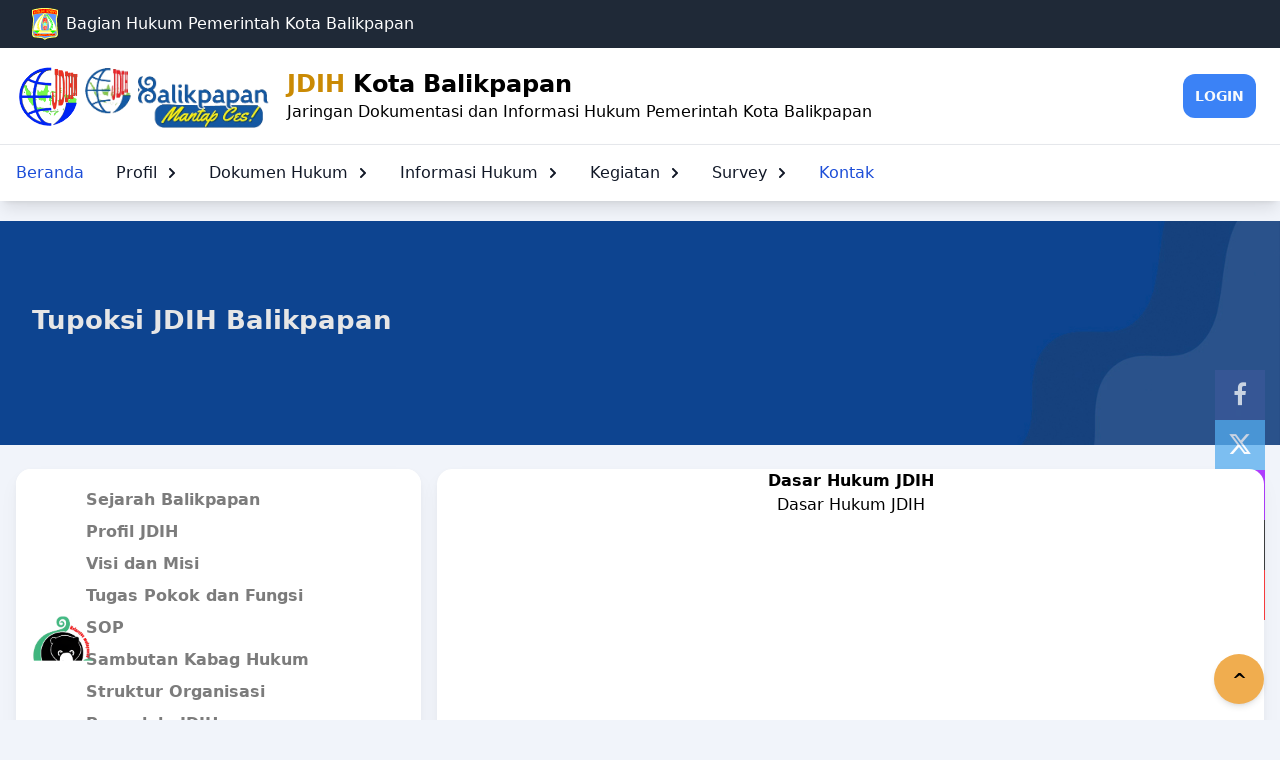

--- FILE ---
content_type: text/html; charset=UTF-8
request_url: https://jdih.balikpapan.go.id/dasar-hukum-jdih
body_size: 9031
content:
<!DOCTYPE html>
<html lang="en">

<head>
    <meta charset="UTF-8">
    <meta name="viewport" content="width=device-width, initial-scale=1.0">
    <title>JDIH Kota Balikpapan</title>
    <link rel="shortcut icon" href="https://jdih.balikpapan.go.id/assets/images/favicon.ico" type="image/x-icon">
    <link href="https://jdih.balikpapan.go.id/v2.0.0/assets/css/root.css" rel="stylesheet">

    
    <script src="https://cdn.tailwindcss.com"></script>
    
    <link rel="stylesheet" href="https://cdnjs.cloudflare.com/ajax/libs/flowbite/1.8.1/flowbite.min.css">
    
    <script async src="https://jdih.balikpapan.go.id/assets/js/flowbite.min.js"></script>
    <script async src="https://cdn.jsdelivr.net/gh/alpinejs/alpine@v2.x.x/dist/alpine.min.js" defer></script>
    <script src="https://code.jquery.com/jquery-3.7.1.js" integrity="sha256-eKhayi8LEQwp4NKxN+CfCh+3qOVUtJn3QNZ0TciWLP4="
        crossorigin="anonymous"></script>
    
    <script src="https://cdn.jsdelivr.net/npm/@fancyapps/ui@5.0/dist/fancybox/fancybox.umd.js"></script>
    <link rel="stylesheet" href="https://cdn.jsdelivr.net/npm/@fancyapps/ui@5.0/dist/fancybox/fancybox.css" />
    <script src="https://cdn.jsdelivr.net/npm/@fancyapps/ui@5.0/dist/carousel/carousel.umd.js"></script>
    <script src="https://cdn.jsdelivr.net/npm/@fancyapps/ui@5.0/dist/carousel/l10n/de.umd.js"></script>
    <link rel="stylesheet" href="https://cdn.jsdelivr.net/npm/@fancyapps/ui@5.0/dist/carousel/carousel.css" />
    
    <link rel="stylesheet" href="https://cdnjs.cloudflare.com/ajax/libs/tiny-slider/2.9.4/tiny-slider.css">

    
    <script type="text/javascript" src="https://www.gstatic.com/charts/loader.js"></script>
    

    
    <link rel="stylesheet" href="https://cdnjs.cloudflare.com/ajax/libs/font-awesome/6.5.0/css/all.min.css"
        integrity="sha512-Avb2QiuDEEvB4bZJYdft2mNjVShBftLdPG8FJ0V7irTLQ8Uo0qcPxh4Plq7G5tGm0rU+1SPhVotteLpBERwTkw=="
        crossorigin="anonymous" referrerpolicy="no-referrer" />

    <link rel='stylesheet' href='https://maxcdn.bootstrapcdn.com/font-awesome/4.5.0/css/font-awesome.min.css'>
    
    
    
    
    <script>
        //         $(function() {
        // $('body').openAccessibility({
        //     localization: ['en']
        // });
        // })
    </script>
    <meta content='JDIH Kota Balikpapan' property='article:author' />
    <meta content='JDIH Kota Balikpapan' property='article:publisher' />
	<script src="https://cdn.userway.org/widget.js" data-account="xjg76clhUg"></script>
    <style>
        /* Custom CSS to disable dark mode */
        :root {
            color-scheme: light;
        }

        [data-theme="dark"] {
            display: none;
        }
    </style>
    </head>

<body style="background-color: #F1F4FA;">
    <header>
    <nav class="bg-gray-800">
        <div class="mx-auto max-w-7xl px-2 sm:px-6 lg:px-8">
            <div class="relative flex h-12 items-center justify-between">
                <div class="flex flex-1 items-center justify-center sm:items-stretch sm:justify-start">
                    <div class="flex flex-shrink-0 items-center">
                        <img class="h-8 w-auto" src="https://jdih.balikpapan.go.id/v2.0.0/assets/img/logo/logo_kota_balikpapan.svg"
                            alt="Pemerintah Kota Balikpapan">
                        <span class="ml-2 self-center whitespace-nowrap text-white">Bagian Hukum Pemerintah Kota
                            Balikpapan</span>
                    </div>
                </div>
            </div>
        </div>
    </nav>
    <div
        class="md:bg-white md:border-gray-200 bg-slate-800/30 shadow-lg w-full lg:h-[6rem] sm:h-[5rem] backdrop-blur-sm ">
        <div class="max-w-screen-xl flex flex-wrap items-center justify-between mx-auto p-4">
            <a href="/" class="flex items-center navbar-logos">
                <img src="https://jdih.balikpapan.go.id/v2.0.0/assets/img/logo/logo_jdih_globe.png" class="h-16" alt="" />
                <img src="https://jdih.balikpapan.go.id/assets/images/logo-jdih-balikpapan.png" class="h-16" alt="" />
                
                <div class="flex flex-col pl-4">
                    <span class="text-2xl font-bold">
                        <span class="text-yellow-600">JDIH</span> Kota Balikpapan
                    </span>
                    <span class="self-center whitespace-nowrap dark:text-white">
                        Jaringan Dokumentasi dan Informasi Hukum Pemerintah Kota Balikpapan
                    </span>
                </div>
                <!-- <img src="https://jdih.balikpapan.go.id/v2.0.0/assets/img/logo/jdih-balikpapan.png" class="h-16 mr-3" alt="" /> -->
            </a>

            <div class="flex flex-row ">
                <div id="google_translate_element"></div>

                <script type="text/javascript">
                    function googleTranslateElementInit() {
                        new google.translate.TranslateElement({
                            pageLanguage: 'id',
                            includedLanguages: 'id,en',
                            layout: google.translate.TranslateElement.InlineLayout.VERTICAL
                        }, 'google_translate_element');
                    }
                </script>

                <script type="text/javascript" src="//translate.google.com/translate_a/element.js?cb=googleTranslateElementInit">
                </script>
                <div class="px-2">
                    <a href="https://jdih.balikpapan.go.id/jdih/backend"
                        class="text-sm block py-2 text-slate-50 hover:text-slate-500 rounded-xl md:font-bold font-semibold hover:font-semibold hover:bg-gray-100 md:hover:bg-transparent md:border-0 md:hover:text-sky-700 md:p-0 md:px-3 md:py-3 bg-blue-500  transition-all duration-300 ease-in-out">
                        LOGIN
                    </a>
                </div>
            </div>

        </div>
    </div>
    <!--NAVBAR-->


    <nav id="navmenu"
        class="md:bg-white md:border-gray-200 bg-slate-800/30 shadow-lg fixed w-full border-t backdrop-blur-sm ">
        <div class="max-w-screen-xl flex flex-wrap items-center justify-between mx-auto p-4">
            <!-- <a href="#" class="flex items-center space-x-3 rtl:space-x-reverse">
        <img src="https://flowbite.com/docs/images/logo.svg" class="h-8" alt="Flowbite Logo" />
        <span class="self-center text-2xl font-semibold whitespace-nowrap dark:text-white">Flowbite</span>
    </a> -->
            <button data-collapse-toggle="navbar-multi-level" type="button"
                class="inline-flex items-center p-2 w-10 h-10 justify-center text-sm text-gray-500 rounded-lg md:hidden hover:bg-gray-100 focus:outline-none focus:ring-2 focus:ring-gray-200 dark:text-gray-400 dark:hover:bg-gray-700 dark:focus:ring-gray-600"
                aria-controls="navbar-multi-level" aria-expanded="false">
                <span class="sr-only">Open main menu</span>
                <svg class="w-5 h-5" aria-hidden="true" xmlns="http://www.w3.org/2000/svg" fill="none"
                    viewBox="0 0 17 14">
                    <path stroke="currentColor" stroke-linecap="round" stroke-linejoin="round" stroke-width="2"
                        d="M1 1h15M1 7h15M1 13h15" />
                </svg>
            </button>
            <div class="hidden w-full md:block md:w-auto" id="navbar-multi-level">
                <ul
                    class="flex flex-col font-medium p-4 md:p-0 mt-4 border border-gray-100 rounded-lg bg-gray-50 md:space-x-8 rtl:space-x-reverse md:flex-row md:mt-0 md:border-0 md:bg-white ">
                    <li>
                        <a href="/"
                            class="block py-2 px-3 text-white bg-blue-700 rounded md:bg-transparent md:text-blue-700 md:p-0 "
                            aria-current="page">Beranda</a>
                    </li>
                    <li>
                        <button id="dropdownNavbarLink" data-dropdown-toggle="dropdownNavbar"
                            class="flex items-center justify-between w-full py-2 px-3 text-gray-900 hover:bg-gray-100 md:hover:bg-transparent md:border-0 md:hover:text-blue-700 md:p-0 md:w-auto ">Profil
                            <svg class="w-2.5 h-2.5 ms-2.5" aria-hidden="true" xmlns="http://www.w3.org/2000/svg"
                                fill="none" viewBox="0 0 10 6">
                                <path stroke="currentColor" stroke-linecap="round" stroke-linejoin="round"
                                    stroke-width="2" d="m1 1 4 4 4-4" />
                            </svg></button>
                        <!-- Dropdown menu -->
                        <div id="dropdownNavbar"
                            class="z-10 hidden font-normal bg-white divide-y divide-gray-100 rounded-lg shadow w-44 dark:bg-gray-700 dark:divide-gray-600">
                            <ul class="py-2 text-sm text-gray-700 dark:text-gray-200"
                                aria-labelledby="dropdownLargeButton">
                                <li>
                                    <a href="https://jdih.balikpapan.go.id/sejarah"
                                        class="block px-4 py-2 hover:bg-gray-100 dark:hover:bg-gray-600 dark:hover:text-white">Sejarah
                                        Balikpapan</a>
                                </li>
                                <li>
                                    <a href="https://jdih.balikpapan.go.id/profil"
                                        class="block px-4 py-2 hover:bg-gray-100 dark:hover:bg-gray-600 dark:hover:text-white">Profil
                                        JDIH</a>
                                </li>
                                <li>
                                    <a href="https://jdih.balikpapan.go.id/visi-misi"
                                        class="block px-4 py-2 hover:bg-gray-100 dark:hover:bg-gray-600 dark:hover:text-white">Visi
                                        dan Misi</a>
                                </li>
                                <li>
                                    <a href="https://jdih.balikpapan.go.id/tupoksi"
                                        class="block px-4 py-2 hover:bg-gray-100 dark:hover:bg-gray-600 dark:hover:text-white">Tugas
                                        Pokok dan Fungsi</a>
                                </li>
                                <li>
                                    <a href="https://jdih.balikpapan.go.id/sop"
                                        class="block px-4 py-2 hover:bg-gray-100 dark:hover:bg-gray-600 dark:hover:text-white">SOP</a>
                                </li>
                                <li>
                                    <a href="https://jdih.balikpapan.go.id/sambutan-kabag"
                                        class="block px-4 py-2 hover:bg-gray-100 dark:hover:bg-gray-600 dark:hover:text-white">Sambutan
                                        Kabag Hukum</a>
                                </li>
                                <li>
                                    <a href="https://jdih.balikpapan.go.id/struktur-organisasi"
                                        class="block px-4 py-2 hover:bg-gray-100 dark:hover:bg-gray-600 dark:hover:text-white">Struktur
                                        Organisasi Bagian Hukum Setda Kota Balikpapan</a>
                                </li>
                                <li>
                                    <a href="https://jdih.balikpapan.go.id/pengelola-jdih"
                                        class="block px-4 py-2 hover:bg-gray-100 dark:hover:bg-gray-600 dark:hover:text-white">Struktur
                                        Organisasi dan Pengelola JDIH Kota Balikpapan</a>
                                </li>
                                <li>
                                    <a href="https://jdih.balikpapan.go.id/sk-tim-teknis"
                                        class="block px-4 py-2 hover:bg-gray-100 dark:hover:bg-gray-600 dark:hover:text-white">SK
                                        Tim Teknis JDIH</a>
                                </li>
                                <li>
                                    <a href="https://jdih.balikpapan.go.id/dasar-hukum-jdih"
                                        class="block px-4 py-2 hover:bg-gray-100 dark:hover:bg-gray-600 dark:hover:text-white">Dasar
                                        Hukum JDIH</a>
                                </li>
                            </ul>
                        </div>
                    </li>
                    <li>
                        <button id="dropdownNavbarLink2" data-dropdown-toggle="dropdownNavbar2"
                            class="flex items-center justify-between w-full py-2 px-3 text-gray-900 hover:bg-gray-100 md:hover:bg-transparent md:border-0 md:hover:text-blue-700 md:p-0 md:w-auto ">Dokumen
                            Hukum <svg class="w-2.5 h-2.5 ms-2.5" aria-hidden="true"
                                xmlns="http://www.w3.org/2000/svg" fill="none" viewBox="0 0 10 6">
                                <path stroke="currentColor" stroke-linecap="round" stroke-linejoin="round"
                                    stroke-width="2" d="m1 1 4 4 4-4" />
                            </svg></button>
                        <!-- Dropdown menu -->
                        <div id="dropdownNavbar2"
                            class="z-10 hidden font-normal bg-white divide-y divide-gray-100 rounded-lg shadow w-44 dark:bg-gray-700 dark:divide-gray-600">
                            <ul class="py-2 text-sm text-gray-700 dark:text-gray-200"
                                aria-labelledby="dropdownLargeButton">
                                <li aria-labelledby="dropdownNavbarLink">
                                    <button id="doubleDropdownButton1" data-dropdown-toggle="doubleDropdown"
                                        data-dropdown-placement="right-start" type="button"
                                        class="flex items-center justify-between w-full px-4 py-2 hover:bg-gray-100 dark:hover:bg-gray-600 dark:hover:text-white">Peraturan<svg
                                            class="w-2.5 h-2.5 ms-2.5" aria-hidden="true"
                                            xmlns="http://www.w3.org/2000/svg" fill="none" viewBox="0 0 10 6">
                                            <path stroke="currentColor" stroke-linecap="round"
                                                stroke-linejoin="round" stroke-width="2" d="m1 1 4 4 4-4" />
                                        </svg></button>
                                    <div id="doubleDropdown"
                                        class="z-10 hidden bg-white divide-y divide-gray-100 rounded-lg shadow w-44 dark:bg-gray-700">
                                        <ul class="py-2 text-sm text-gray-700 dark:text-gray-200"
                                            aria-labelledby="doubleDropdownButton">
                                            <li>
                                                <a href="https://jdih.balikpapan.go.id/peraturan/peraturan-daerah"
                                                    class="block px-4 py-2 hover:bg-gray-100 dark:hover:bg-gray-600 dark:text-gray-200 dark:hover:text-white">Peraturan
                                                    Daerah</a>
                                            </li>
                                            <li>
                                                <a href="https://jdih.balikpapan.go.id/dokumen?jenis=peraturan-daerah-english-version"
                                                    class="block px-4 py-2 hover:bg-gray-100 dark:hover:bg-gray-600 dark:text-gray-200 dark:hover:text-white">Peraturan
                                                    Daerah - <i>English Version</i></a>
                                            </li>
                                            <li>
                                                <a href="https://jdih.balikpapan.go.id/peraturan/peraturan-walikota"
                                                    class="block px-4 py-2 hover:bg-gray-100 dark:hover:bg-gray-600 dark:text-gray-200 dark:hover:text-white">Peraturan
                                                    Wali Kota</a>
                                            </li>
                                            <li>
                                                <a href="https://jdih.balikpapan.go.id/peraturan/keputusan-walikota"
                                                    class="block px-4 py-2 hover:bg-gray-100 dark:hover:bg-gray-600 dark:text-gray-200 dark:hover:text-white">Keputusan
                                                    Wali Kota</a>
                                            </li>
                                            <li>
                                                <a href="https://jdih.balikpapan.go.id/peraturan/instruksi-walikota"
                                                    class="block px-4 py-2 hover:bg-gray-100 dark:hover:bg-gray-600 dark:text-gray-200 dark:hover:text-white">Instruksi
                                                    Wali Kota</a>
                                            </li>
                                            <li>
                                                <a href="https://jdih.balikpapan.go.id/peraturan/mou"
                                                    class="block px-4 py-2 hover:bg-gray-100 dark:hover:bg-gray-600 dark:text-gray-200 dark:hover:text-white">Memorandum
                                                    of Understanding (MoU)</a>
                                            </li>
                                            <li>
                                                <a href="https://jdih.balikpapan.go.id/peraturan/surat-edaran"
                                                    class="block px-4 py-2 hover:bg-gray-100 dark:hover:bg-gray-600 dark:text-gray-200 dark:hover:text-white">Edaran
                                                    Wali Kota</a>
                                            </li>
                                        </ul>
                                    </div>
                                </li>
                                <li aria-labelledby="dropdownNavbarLink">
                                    <button id="doubleDropdownButton2" data-dropdown-toggle="doubleDropdown2"
                                        data-dropdown-placement="right-start" type="button"
                                        class="flex items-center justify-between w-full px-4 py-2 hover:bg-gray-100 dark:hover:bg-gray-600 dark:hover:text-white">Monografi
                                        Hukum<svg class="w-2.5 h-2.5 ms-2.5" aria-hidden="true"
                                            xmlns="http://www.w3.org/2000/svg" fill="none" viewBox="0 0 10 6">
                                            <path stroke="currentColor" stroke-linecap="round"
                                                stroke-linejoin="round" stroke-width="2" d="m1 1 4 4 4-4" />
                                        </svg></button>
                                    <div id="doubleDropdown2"
                                        class="z-10 hidden bg-white divide-y divide-gray-100 rounded-lg shadow w-44 dark:bg-gray-700">
                                        <ul class="py-2 text-sm text-gray-700 dark:text-gray-200"
                                            aria-labelledby="doubleDropdownButton">
                                            <li>
                                                <a href="https://jdih.balikpapan.go.id/peraturan/buku-hukum"
                                                    class="block px-4 py-2 hover:bg-gray-100 dark:hover:bg-gray-600 dark:text-gray-200 dark:hover:text-white">Buku
                                                    Hukum</a>
                                            </li>
                                            <li>
                                                <a href="https://jdih.balikpapan.go.id/peraturan/naskah-akademik"
                                                    class="block px-4 py-2 hover:bg-gray-100 dark:hover:bg-gray-600 dark:text-gray-200 dark:hover:text-white">Naskah
                                                    Akademik</a>
                                            </li>
                                            <li>
                                                <a href="https://jdih.balikpapan.go.id/peraturan/analisis-dan-evaluasi"
                                                    class="block px-4 py-2 hover:bg-gray-100 dark:hover:bg-gray-600 dark:text-gray-200 dark:hover:text-white">Analisis
                                                    dan Evaluasi Hukum</a>
                                            </li>
                                        </ul>
                                    </div>
                                </li>
                                <li>
                                    <a href="https://jdih.balikpapan.go.id/peraturan/artikel-hukum"
                                        class="block px-4 py-2 hover:bg-gray-100 dark:hover:bg-gray-600 dark:hover:text-white">Artikel
                                        Hukum</a>
                                </li>
                                <li>
                                    <a href="https://jdih.balikpapan.go.id/peraturan/putusan"
                                        class="block px-4 py-2 hover:bg-gray-100 dark:hover:bg-gray-600 dark:hover:text-white">Putusan
                                        Pengadilan</a>
                                </li>

                            </ul>
                        </div>
                    </li>
                    <li>
                        <button id="dropdownNavbarLink" data-dropdown-toggle="dropdownNavbarInformasi"
                            class="flex items-center justify-between w-full py-2 px-3 text-gray-900 hover:bg-gray-100 md:hover:bg-transparent md:border-0 md:hover:text-blue-700 md:p-0 md:w-auto ">Informasi
                            Hukum <svg class="w-2.5 h-2.5 ms-2.5" aria-hidden="true"
                                xmlns="http://www.w3.org/2000/svg" fill="none" viewBox="0 0 10 6">
                                <path stroke="currentColor" stroke-linecap="round" stroke-linejoin="round"
                                    stroke-width="2" d="m1 1 4 4 4-4" />
                            </svg></button>
                        <!-- Dropdown menu -->
                        <div id="dropdownNavbarInformasi"
                            class="z-10 hidden font-normal bg-white divide-y divide-gray-100 rounded-lg shadow w-44 dark:bg-gray-700 dark:divide-gray-600">
                            <ul class="py-2 text-sm text-gray-700 dark:text-gray-200"
                                aria-labelledby="dropdownLargeButton">
                                <li>
                                    <a href="https://jdih.balikpapan.go.id/peraturan/program-pembentukan-peraturan-daerah"
                                        class="block px-4 py-2 hover:bg-gray-100 dark:hover:bg-gray-600 dark:hover:text-white">Program
                                        Pembentukan Peraturan Daerah (Propemperda)</a>
                                </li>
                                <li>
                                    <a href="https://jdih.balikpapan.go.id/peraturan/program-pembentukan-peraturan-kepala-daerah"
                                        class="block px-4 py-2 hover:bg-gray-100 dark:hover:bg-gray-600 dark:hover:text-white">Program
                                        Pembentukan Peraturan Kepala Daerah (Propemperkada)</a>
                                </li>
                                <li>
                                    <a href="https://jdih.balikpapan.go.id/peraturan/rancangan-peraturan-daerah"
                                        class="block px-4 py-2 hover:bg-gray-100 dark:hover:bg-gray-600 dark:hover:text-white">Rancangan
                                        Peraturan Daerah (Ranperda)</a>
                                </li>
                                <li>
                                    <a href="https://jdih.balikpapan.go.id/peraturan/rancangan-peraturan-walikota"
                                        class="block px-4 py-2 hover:bg-gray-100 dark:hover:bg-gray-600 dark:hover:text-white">Rancangan
                                        Peraturan Wali Kota (Ranperwali)</a>
                                </li>
                                <li>
                                    <a href="https://jdih.balikpapan.go.id/v2/penelusuran-dokumen"
                                        class="block px-4 py-2 hover:bg-gray-100 dark:hover:bg-gray-600 dark:hover:text-white">Penelusuran
                                        Pengajuan Dokumen</a>
                                </li>
                            </ul>
                        </div>
                    </li>
                    <li>
                        <button id="dropdownNavbarLink" data-dropdown-toggle="dropdownNavbarKegiatan"
                            class="flex items-center justify-between w-full py-2 px-3 text-gray-900 hover:bg-gray-100 md:hover:bg-transparent md:border-0 md:hover:text-blue-700 md:p-0 md:w-auto ">Kegiatan
                            <svg class="w-2.5 h-2.5 ms-2.5" aria-hidden="true" xmlns="http://www.w3.org/2000/svg"
                                fill="none" viewBox="0 0 10 6">
                                <path stroke="currentColor" stroke-linecap="round" stroke-linejoin="round"
                                    stroke-width="2" d="m1 1 4 4 4-4" />
                            </svg></button>
                        <!-- Dropdown menu -->
                        <div id="dropdownNavbarKegiatan"
                            class="z-10 hidden font-normal bg-white divide-y divide-gray-100 rounded-lg shadow w-44 dark:bg-gray-700 dark:divide-gray-600">
                            <ul class="py-2 text-sm text-gray-700 dark:text-gray-200"
                                aria-labelledby="dropdownLargeButton">
                                <li>
                                    <a href="https://jdih.balikpapan.go.id/berita"
                                        class="block px-4 py-2 hover:bg-gray-100 dark:hover:bg-gray-600 dark:hover:text-white">Berita</a>
                                </li>
                                <li>
                                    <a href="https://jdih.balikpapan.go.id/galeri-foto"
                                        class="block px-4 py-2 hover:bg-gray-100 dark:hover:bg-gray-600 dark:hover:text-white">Galeri</a>
                                </li>
                                
                    <li aria-labelledby="dropdownNavbarLink">
                        <button id="doubleDropdownButtonmateri"
                            data-dropdown-toggle="doubleDropdownMateri"
                            data-dropdown-placement="right-start" type="button"
                            class="flex items-center justify-between w-full px-4 py-2 hover:bg-gray-100 dark:hover:bg-gray-600 dark:hover:text-white">Materi<svg
                                class="w-2.5 h-2.5 ms-2.5" aria-hidden="true"
                                xmlns="http://www.w3.org/2000/svg" fill="none" viewBox="0 0 10 6">
                                <path stroke="currentColor" stroke-linecap="round"
                                    stroke-linejoin="round" stroke-width="2" d="m1 1 4 4 4-4" />
                            </svg></button>
                        <div id="doubleDropdownMateri"
                            class="z-10 hidden bg-white divide-y divide-gray-100 rounded-lg shadow w-44 dark:bg-gray-700">
                            <ul class="py-2 text-sm text-gray-700 dark:text-gray-200"
                                aria-labelledby="doubleDropdownButtonmateri">
                                <li>
                                    <a href="https://jdih.balikpapan.go.id/v2/materi?kategori=Bimtek Penyusunan Peraturan Perundang-undangan"
                                        class="block px-4 py-2 hover:bg-gray-100 dark:hover:bg-gray-600 dark:text-gray-200 dark:hover:text-white">Bimtek
                                        Penyusunan Peraturan Perundang-undangan</a>
                                </li>
                                <li>
                                    <a href="https://jdih.balikpapan.go.id/v2/materi?kategori=Pembinaan Kadarkum"
                                        class="block px-4 py-2 hover:bg-gray-100 dark:hover:bg-gray-600 dark:text-gray-200 dark:hover:text-white">Pembinaan
                                        Kadarkum</a>
                                </li>
                                <li>
                                    <a href="https://jdih.balikpapan.go.id/v2/materi?kategori=Sosialisasi Produk Hukum Daerah"
                                        class="block px-4 py-2 hover:bg-gray-100 dark:hover:bg-gray-600 dark:text-gray-200 dark:hover:text-white">Sosialisasi
                                        Produk Hukum Daerah</a>
                                </li>
                                <li>
                                    <a href="https://jdih.balikpapan.go.id/v2/materi?kategori=Paralegal Justice Award (PJA)"
                                        class="block px-4 py-2 hover:bg-gray-100 dark:hover:bg-gray-600 dark:text-gray-200 dark:hover:text-white">Paralegal
                                        Justice Award (PJA)</a>
                                </li>
                                <li>
                                    <a href="https://jdih.balikpapan.go.id/v2/materi?kategori=JDIH"
                                        class="block px-4 py-2 hover:bg-gray-100 dark:hover:bg-gray-600 dark:text-gray-200 dark:hover:text-white">JDIH</a>
                                </li>
                                <li>
                                    <a href="https://jdih.balikpapan.go.id/v2/materi?kategori=Kota Peduli HAM dan RANHAM"
                                        class="block px-4 py-2 hover:bg-gray-100 dark:hover:bg-gray-600 dark:text-gray-200 dark:hover:text-white">Kota
                                        Peduli HAM dan RANHAM</a>
                                </li>
                            </ul>
                        </div>
                    </li>
                </ul>
            </div>
            </li>
            <li>
                <button id="dropdownNavbarLink" data-dropdown-toggle="dropdownNavbarSurvey"
                    class="flex items-center justify-between w-full py-2 px-3 text-gray-900 hover:bg-gray-100 md:hover:bg-transparent md:border-0 md:hover:text-blue-700 md:p-0 md:w-auto ">Survey
                    <svg class="w-2.5 h-2.5 ms-2.5" aria-hidden="true" xmlns="http://www.w3.org/2000/svg"
                        fill="none" viewBox="0 0 10 6">
                        <path stroke="currentColor" stroke-linecap="round" stroke-linejoin="round"
                            stroke-width="2" d="m1 1 4 4 4-4" />
                    </svg></button>
                <!-- Dropdown menu -->
                <div id="dropdownNavbarSurvey"
                    class="z-10 hidden font-normal bg-white divide-y divide-gray-100 rounded-lg shadow w-44 dark:bg-gray-700 dark:divide-gray-600">
                    <ul class="py-2 text-sm text-gray-700 dark:text-gray-200"
                        aria-labelledby="dropdownLargeButton">
                        <li>
                            <a href="https://jdih.balikpapan.go.id/v2/survey"
                                class="block px-4 py-2 hover:bg-gray-100 dark:hover:bg-gray-600 dark:hover:text-white">Isi
                                Survey</a>
                        </li>
                        <li>
                            <a href="https://jdih.balikpapan.go.id/hasil-survey"
                                class="block px-4 py-2 hover:bg-gray-100 dark:hover:bg-gray-600 dark:hover:text-white">Hasil
                                Survey</a>
                        </li>
                    </ul>
                </div>
            </li>
            <li>
                <a href="https://jdih.balikpapan.go.id/kontak"
                    class="block py-2 px-3 text-white bg-blue-700 rounded md:bg-transparent md:text-blue-700 md:p-0 md:dark:text-blue-500 dark:bg-blue-600 md:dark:bg-transparent"
                    aria-current="page">Kontak</a>
            </li>

            </ul>
        </div>
        </div>
    </nav>

</header>
        <div class="containers h-64 bkg-bg banner-small">
        <div class="py-8 px-4 mx-auto max-w-screen-xl text-center lg:py-16 z-10 relative">
            <div class="col-span-12 md:col-span-12 sm:col-span-12 mt-2 animate__animated animate__fadeInUp"
                id="detail_peraturan">
                <div class="page-identity ">
                    <h1>Tupoksi JDIH Balikpapan</h1>
                </div>
            </div>
        </div>
    </div>
    <div class="containers bg-center pb-10">
        <div class="py-4 px-4 mx-auto max-w-screen-xl text-center z-10 relative">
            <div class="col-span-12 md:col-span-12 sm:col-span-12 mt-2 animate__animated animate__fadeInUp"
                id="detail_peraturan">
                <div class="grid grid-cols-12  grid-forms md:grid-row gap-4">
                    <!-- ==================== CONTENT: SUBJEK PERATURAN ========================== -->
                    <div class="card row-span-1 col-span-4 animate-slide-up lg:sticky md:sticky top-[7rem]">
                        <div class="content rounded-border-content">
                            <div class="profil-info">
                                <a class="py-1 px-5 " href="https://jdih.balikpapan.go.id/sejarah">Sejarah Balikpapan</a>
                                <a class="py-1 px-5 " href="https://jdih.balikpapan.go.id/profil">Profil JDIH</a>
                                <a class="py-1 px-5 " href="https://jdih.balikpapan.go.id/visi-misi">Visi dan Misi</a>
                                <a class="py-1 px-5 " href="https://jdih.balikpapan.go.id/tupoksi">Tugas Pokok dan Fungsi</a>
                                <a class="py-1 px-5 " href="https://jdih.balikpapan.go.id/sop">SOP</a>
                                <a class="py-1 px-5 " href="https://jdih.balikpapan.go.id/sambutan-kabag">Sambutan Kabag Hukum</a>
                                <a class="py-1 px-5 " href="https://jdih.balikpapan.go.id/struktur-organisasi">Struktur Organisasi</a>
                                <a class="py-1 px-5 " href="https://jdih.balikpapan.go.id/pengelola-jdih">Pengelola JDIH</a>
                                <a class="py-1 px-5 " href="https://jdih.balikpapan.go.id/sk-tim-teknis">SK Tim Teknis</a>
                                <a class="py-1 px-5 " href="https://jdih.balikpapan.go.id/dasar-hukum-jdih">Dasar Hukum </a>
                            </div>
                        </div>
                    </div>
                    <!-- ==================== CONTENT: LAYANAN ========================== -->
                    <div class="card row-span-3 col-span-8 reverse-pad">
                        <h3><strong>Dasar Hukum JDIH</strong></h3>
                        <p>
                        <ul>
                            <li>
                                <a href="https://jdih.balikpapan.go.id/jdih/common/dokumen/perwali_nomor_11_tahun_2023.pdf" class="btn-link">Dasar Hukum JDIH</a>
                            </li>
                        </ul>
                        <iframe src="https://jdih.balikpapan.go.id/jdih/common/dokumen/perwali_nomor_11_tahun_2023.pdf" width="100%" height="750px"
                            frameBorder="0">Browser not compatible.</iframe>
                        </p>
                    </div>
                </div>
            </div>
        </div>
    </div>

    <div class="shareit">
        <!-- facebook -->
        <a class="facebook" href="https://www.facebook.com/profile.php?id=61560002391167" target="blank"
            title="facebook"><i class="fa fa-facebook"></i></a>

        <!-- twitter -->
        <a class="twitter" href="https://x.com/jdihbalikpapan" target="blank" title="twitter"><i
                class="fa fa-x-twitter"></i></a>

        <!-- linkedin -->
        <a class="instagram" href="https://www.instagram.com/jdihbalikpapan?igsh=MTQ5aXQxYnU0YzNlbA==" target="blank"
            title="instagram"><i class="fa fa-instagram"></i></a>

        <!-- reddit -->
        <a class="tiktok" href="https://www.tiktok.com/@jdihbalikpapan?_t=8mVMNvuD6LX&_r=1" target="blank"
            title="tiktok"><i class="fa fa-tiktok"></i></a>

        <!-- tumblr -->
        <a class="youtube" href="https://www.youtube.com/channel/UCqKEEmFsCTWfyzs-J1gnN9w" target="blank"
            title="youtube"><i class="fa fa-youtube"></i></a>

    </div>

    <footer class="w3l-footer-29-main" style="background-color:#00A884;color:black;">
        <div class="footer-29 pt-5">
            <div class="container ">
                <div class="grid grid-cols-1 lg:grid-cols34 md:grid-cols-4 sm:grid-cols-3 gap-4">
                    <div class="sub-footer lg:col-span-1 md:col-span-1 sm:col-span-1">
                        <a href="/" class="flex items-center navbar-logos">
                            <img src="https://jdih.balikpapan.go.id/v2.0.0/assets/img/logo/logo_jdih_globe.png" class="h-16 mr-3"
                                alt="" />
                            
                            <img src="https://jdih.balikpapan.go.id/assets/images/logo-jdih-balikpapan.png" class="h-16 ml-3"
                                alt="" />
                        </a>
                        <p>JDIH Pemerintah Kota Balikpapan hadir untuk meningkatkan pelayanan kepada masyarakat atas
                            kebutuhan dokumentasi dan informasi hukum secara lengkap, akurat, mudah dan cepat.</p>
                    </div>
                    <div class="sub-footer lg:col-span-1 md:col-span-1 sm:col-span-1">
                        <ul id="komponen">
                            <li><a href="https://jdih.balikpapan.go.id/pages/profil/tentang.php">Tentang</a></li>
                            <li><a href="https://jdih.balikpapan.go.id/pages/profil/visi-misi.php">Visi dan Misi</a></li>
                            <li><a href="https://jdih.balikpapan.go.id/pages/profil/struktur-organisasi.php">Struktur Organisasi</a>
                            </li>
                            <li><a href="pengumuman">Pengumuman</a></li>
                            <li><a href="https://jdih.balikpapan.go.id/pages/publikasi/layanan.php">Layanan</a></li>
                            <li><a href="https://jdih.balikpapan.go.id/pages/informasi/informasi.php">Berita</a></li>
                        </ul>
                    </div>
                    
                    <div class="sub-footer flex flex-col items-start justify-start   my-4">
                        <h5 class="font-bold text-yellow-400 text-lg" style="margin: -10px 0px 0 -10px;">Media Sosial
                        </h5>
                        <div class="flex gap-2 media-link-footer">
                            <a href="" target="_blank">
                                <img src="https://jdih.balikpapan.go.id/v2.0.0/assets/img/media/envelope.png" alt="Email"
                                    style="width: 24px;" loading="lazy">
                            </a>
                            <a href="https://www.facebook.com/profile.php?id=61560002391167" target="_blank">
                                <img src="https://jdih.balikpapan.go.id/v2.0.0/assets/img/media/facebook.png" alt="Facebook"
                                    style="width: 24px;" loading="lazy">
                            </a>
                            <a href="https://x.com/jdihbalikpapan" target="_blank">
                                <img src="https://jdih.balikpapan.go.id/v2.0.0/assets/img/media/twitter.png" alt="Twitter"
                                    style="width: 24px;" loading="lazy">
                            </a>
                            <a href="https://www.instagram.com/jdihbalikpapan?igsh=MTQ5aXQxYnU0YzNlbA=="
                                target="_blank">
                                <img src="https://jdih.balikpapan.go.id/v2.0.0/assets/img/media/instagram-outline.png"
                                    alt="Instagram" style="width: 24px;" loading="lazy">
                            </a>
                            <a href="https://www.youtube.com/channel/UCqKEEmFsCTWfyzs-J1gnN9w" target="_blank">
                                <img src="https://jdih.balikpapan.go.id/v2.0.0/assets/img/media/youtube.png" alt="Youtube"
                                    style="width: 24px;" loading="lazy">
                            </a>
                        </div>
                        <a class="-ml-6 mt-4"
                            href="https://play.google.com/store/apps/details?id=com.emanuntung.balikpapan"
                            target="_blank">
                            <img src="https://jdih.balikpapan.go.id/v2.0.0/assets/img/logo/gplay.png" style="width: 180px;"
                                loading="lazy">
                        </a>
                        
                        <img class="-ml-3" src="https://pse.layanan.go.id/api/storage/badge/badge_2056.png"
                            style="width: 180px;" loading="lazy">
                        <audio id="myAudio" controls autoplay>
                            <source src="https://jdih.balikpapan.go.id/assets/audio/jingle_jdih_balikpapan.mp3"
                                type="audio/mpeg">
                            Your browser does not support the audio element.
                        </audio>
                        <button onclick="myFunction()">Play</button>
                        <p id="demo"></p>
                        
                    </div>
                    <div class="sub-footer flex flex-col items-start justify-start   my-4">
                        <script type='text/javascript'
                            src='https://www.freevisitorcounters.com/auth.php?id=0b28e479572d124672e16a51793e21f45768b853'></script>
                        <script type="text/javascript" src="https://www.freevisitorcounters.com/en/home/counter/895145/t/0"></script>
                    </div>
                </div>

                <div class="grid grid-cols-1 md:grid-cols-4 sm:grid-cols-3 gap-4 mb-3">
                    <div class="kontak-group md:col-span-2 flex items-center justify-start mt-2">
                        <svg height="48px" width="48px" version="1.1" id="_x32_"
                            xmlns="http://www.w3.org/2000/svg" xmlns:xlink="http://www.w3.org/1999/xlink"
                            viewBox="0 0 512 512" xml:space="preserve" fill="#000000">
                            <g id="SVGRepo_bgCarrier" stroke-width="0"></g>
                            <g id="SVGRepo_tracerCarrier" stroke-linecap="round" stroke-linejoin="round"></g>
                            <g id="SVGRepo_iconCarrier">
                                <style type="text/css">
                                    .st0 {
                                        fill: #ffffff;
                                    }
                                </style>
                                <g>
                                    <polygon class="st0"
                                        points="434.162,293.382 434.162,493.862 308.321,493.862 308.321,368.583 203.682,368.583 203.682,493.862 77.841,493.862 77.841,293.382 256.002,153.862 ">
                                    </polygon>
                                    <polygon class="st0"
                                        points="0,242.682 256,38.93 512,242.682 482.21,285.764 256,105.722 29.79,285.764 ">
                                    </polygon>
                                    <polygon class="st0"
                                        points="439.853,18.138 439.853,148.538 376.573,98.138 376.573,18.138 ">
                                    </polygon>
                                </g>
                            </g>
                        </svg>
                        <p class="ml-2 text-sm"> Bagian Hukum Sekretariat Daerah Kantor Wali Kota Balikpapan Jalan
                            Jenderal Sudirman No. 1 RT.13 Kelurahan Klandasan Ulu Kecamatan Balikpapan Kota
                            Kota Balikpapan Provinsi Kalimantan Timur Kode Pos 76100</p>
                    </div>
                    <div class="kontak-group flex items-center justify-start mt-2">
                        <svg width="17px" height="17px" viewBox="0 0 32 32" version="1.1"
                            xmlns="http://www.w3.org/2000/svg" xmlns:xlink="http://www.w3.org/1999/xlink"
                            xmlns:sketch="http://www.bohemiancoding.com/sketch/ns" fill="#ffffff"
                            transform="rotate(90)" stroke="#ffffff">
                            <g id="SVGRepo_bgCarrier" stroke-width="0"></g>
                            <g id="SVGRepo_tracerCarrier" stroke-linecap="round" stroke-linejoin="round"></g>
                            <g id="SVGRepo_iconCarrier">
                                <title>phone</title>
                                <desc>Created with Sketch Beta.</desc>
                                <defs> </defs>
                                <g id="Page-1" stroke="none" stroke-width="1" fill="none"
                                    fill-rule="evenodd" sketch:type="MSPage">
                                    <g id="Icon-Set-Filled" sketch:type="MSLayerGroup"
                                        transform="translate(-258.000000, -309.000000)" fill="#ffffff">
                                        <path
                                            d="M289.073,313.433 L286.195,310.563 C285.401,309.77 284.112,309.77 283.317,310.563 L279,316.303 C278.341,317.274 278.206,318.38 279,319.173 L280.762,320.93 C279.456,322.68 277.888,324.588 276.123,326.348 C274.127,328.338 271.907,330.147 269.911,331.633 L268.208,329.936 C267.414,329.143 266.305,329.277 265.33,329.936 L259.574,334.241 C258.609,334.906 258.779,336.318 259.574,337.111 L262.452,339.98 C264.042,341.566 266.109,341.058 268.208,339.98 C268.208,339.98 274.561,336.424 280,331 C285.116,325.898 289.073,319.173 289.073,319.173 C289.898,316.91 290.663,315.018 289.073,313.433"
                                            id="phone" sketch:type="MSShapeGroup"> </path>
                                    </g>
                                </g>
                            </g>
                        </svg>
                        <div class="text flex flex-col">
                            <p class="ml-2 text-sm"> Telp. 0542-421500, 421600, 734115</p>
                            <p class="ml-2 text-sm"> HP. +62 821 4801 2004</p>
                        </div>
                    </div>
                    <div class="kontak-group flex items-center justify-start mt-2">
                        <svg fill="#ffffff" version="1.1" xmlns="http://www.w3.org/2000/svg"
                            xmlns:xlink="http://www.w3.org/1999/xlink" width="26px" height="26px"
                            viewBox="0 0 512 512" xml:space="preserve" stroke="#ffffff">
                            <g id="SVGRepo_bgCarrier" stroke-width="0"></g>
                            <g id="SVGRepo_tracerCarrier" stroke-linecap="round" stroke-linejoin="round"></g>
                            <g id="SVGRepo_iconCarrier">
                                <g id="7935ec95c421cee6d86eb22ecd12600d">
                                    <path style="display: inline;"
                                        d="M170.591,239.406L1.584,429.263c-0.433-1.911-1.084-3.759-1.084-5.852V88.589 c0-2.541,0.71-4.837,1.356-7.144L170.591,239.406z M493.987,65.524c-1.238-0.277-2.424-0.876-3.79-0.876H21.819 c-1.297,0-2.456,0.599-3.769,0.876l237.961,222.734L493.987,65.524z M262.808,313.021c-1.954,1.869-4.372,2.777-6.797,2.777 c-2.419,0-4.842-0.908-6.775-2.777l-62.21-58.217L16.656,446.145c1.698,0.523,3.364,1.207,5.163,1.207h468.378 c1.89,0,3.534-0.684,5.243-1.207L325.082,254.804L262.808,313.021z M341.494,239.406l168.98,189.836 c0.459-1.911,1.025-3.759,1.025-5.831V88.589c0-2.499-0.62-4.837-1.26-7.133L341.494,239.406z">
                                    </path>
                                </g>
                            </g>
                        </svg>
                        <p class="ml-2 text-sm"> jdihbalikpapan@gmail.com, bagian.hukum@balikpapan.go.id</p>
                    </div>
                </div>
            </div>
        </div>
        <!-- copyright -->
        <section class="w3l-copyright text-center ">
            <div class="container">
                <hr class="copyright-border">
                <p class="copy-footer-29 mt-4" style="font-size: 15px;">
                    2026 © <a href="https://balikpapan.go.id" target="_blank">JDIH Kota Balikpapan
                        oleh Bagian Hukum. Setda Kota Balikpapan</a>
                </p>
            </div>
            <div id="beruangBottomLogo"
                class="fixed md:left-4 md:bottom-4 right-0 bottom-[4.3rem] lg:w-24 w-20 sway-animate z-[50]">
                
            </div>
            <script>
                window.addEventListener('load', function() {
                    var beruangBottomLogo = document.getElementById('beruangBottomLogo');
                    var imageElementBeruang = document.createElement('img');

                    imageElementBeruang.src = "https://jdih.balikpapan.go.id/v2.0.0/assets/img/logo/helarctos-malayanus.png";
                    imageElementBeruang.classList.add('opacity-0', 'transition-opacity');
                    beruangBottomLogo.appendChild(imageElementBeruang);

                    // Set a timeout to remove the fade-in classes after a delay
                    setTimeout(function() {
                        imageElementBeruang.classList.remove('opacity-0');
                    }, 200); // Adjust the delay (in milliseconds) as needed
                });
            </script>
            <button id="toTopBtn" title="Go to top" class="move-to-top-btn shadow-md z-50">
                ^
            </button>
        </section>
        <!-- //copyright -->
    </footer>
    <style>
        .counterimg {
            width: 250px !important;
        }

        .shareit {
            position: fixed;
            /* top: 150px; */
            right: 15px;
            bottom: 100px;
        }

        .shareit a {
            display: flex;
            justify-content: center;
            align-items: center;
            width: 50px;
            height: 50px;
            font-size: 24px;
            color: #fff;
            opacity: 0.75;
            transition: opacity 0.15s linear;
            text-decoration: none;
        }

        .shareit a:hover {
            opacity: 1;
        }

        .facebook {
            background: #3b5998;
        }

        .twitter {
            background: #55acee;
        }

        .instagram {
            background: #9700FF;
        }

        .tiktok {
            background: #000000;
        }

        .youtube {
            background: #FF0000;
        }

        .pinterest {
            background: #cb2027;
        }
    </style>

    <script>
        $(window).on("scroll", function() {


            var scroll = $(window).scrollTop();

            if (scroll >= 5) {
                $('#navmenu').css('top', 0);
                $("#site-header")
                    .stop()
                    .animate({
                        height: "90px"
                    }, 200); // Adjust the target height and margin as needed
            } else {
                $('#navmenu').css('top', '');
                $("#site-header")
                    .stop()
                    .animate({
                        height: "100px",
                        marginTop: "0px"
                    }, 200); // Replace "original-height" and "original-margin" with the actual original values
            }
        });
    </script>

    <script>
        $(document).ready(function() {
            $(window).scroll(function() {
                if ($(this).scrollTop() > 100) {
                    $('#toTopBtn').fadeIn();
                } else {
                    $('#toTopBtn').fadeOut();
                }
            });
            $('#toTopBtn').click(function() {
                $("html, body").animate({
                    scrollTop: 0
                }, 600);
                return false;
            });


        });
    </script>

    <script>
        var x = document.getElementById("myAudio").autoplay;

        function myFunction() {
            var x = document.getElementById("myAudio").autoplay;
            document.getElementById("demo").innerHTML = x;
        }
    </script>

    

--- FILE ---
content_type: text/css
request_url: https://jdih.balikpapan.go.id/v2.0.0/assets/css/root.css
body_size: 146
content:
/* componenets */
@import url("https://cdnjs.cloudflare.com/ajax/libs/flowbite/1.8.1/flowbite.min.css");

/* other css */
@import url("main.css");
@import url("table.css");

.color-test{
    
}

--- FILE ---
content_type: text/css
request_url: https://jdih.balikpapan.go.id/v2.0.0/assets/css/main.css
body_size: 5429
content:
@import url('https://fonts.googleapis.com/css2?family=Bubblegum+Sans&family=Montserrat:ital,wght@0,500;0,600;0,700;0,800;0,900;1,600;1,700;1,800;1,900&display=swap');
@import url('https://fonts.googleapis.com/css2?family=Poppins:ital,wght@0,700;0,800;0,900;1,700;1,800;1,900&display=swap');
@import url('https://fonts.googleapis.com/css2?family=Hind+Guntur:wght@400;500;600;700&family=Roboto:ital,wght@0,700;0,900;1,500;1,700&display=swap');
@import url('https://fonts.googleapis.com/css2?family=Hind+Guntur:wght@400;500;600;700&family=Roboto:ital,wght@0,700;0,900;1,500;1,700&family=Viga&display=swap');
body{
   
   overflow-x: hidden !important;
}


.no-scrollbar div::-webkit-scrollbar {
   display: none !important; /* Hide scrollbar for Webkit (Chrome, Safari) */
}

.no-scollbar {
   -ms-overflow-style: none !important; /* Hide scrollbar for IE and Edge */
   scrollbar-width: none !important; /* Hide scrollbar for Firefox */
}

.inset-shadow::before {
   content: '';
   position: absolute;
   inset: 0;
   box-shadow: inset 0 0 10px rgba(0, 0, 0, 0.5); /* Adjust the shadow color and size as needed */
   border-radius: inherit; /* Ensure the shadow follows the rounded corners */
   pointer-events: none; /* Allow clicks to pass through the pseudo-element */
   border-radius: 5px;
}


::-webkit-scrollbar {
   width: 8px;
   height: 4px ;
 }
 
 /* Track */
 ::-webkit-scrollbar-track {
   box-shadow: inset 0 0 5px grey; 
   border-radius: 10px;
 }
  
 /* Handle */
 ::-webkit-scrollbar-thumb {
   background: rgb(124, 124, 132); 
   border-radius: 17px;
 }
 
.border-dark{
   border: 1px solid #aaabae;
}

/* ===================================>>>>>>>>>>>>>>>>>>>>......
   GRIDDING WOWWWWWWWWWWWWWWWWWWWWWWWWWWWWWWWWWWWWWWWWWWWWWWW
 ===================================>>>>>>>>>>>>>>>>>>>>......*/

.bkg-bg{
   width: 100vw;
   height: 20rem;
   background-image: url("../img/bg/bkg-index.jpg");/* Untuk mengganti gambar carousel */
   background-repeat: no-repeat;
   background-position: center;
   background-size: cover;
   filter: brightness(90%);
   margin-top: 6rem;
}

.banner-small{
   height: 14rem !important;
   margin-top: 4.8rem;
}

.page-routes{
   position: absolute;
   top: 0;
   left: 0;
   width: 100vw;
   background-color: #ffffff;
   z-index: 100;
   display: flex;
   flex-direction: row;
   justify-content: end;
   align-items: end;
   padding: 0 20px;
}

.page-routes a{
   padding: 0.2rem 5rem;
   display: flex;
   flex-direction: row;
   justify-content: center;
   align-items: center;
   margin-top: 1rem;
}

.page-identity{
   display: flex;
   flex-direction: column;
   justify-content: start;
   align-items: start;
   margin-top: 1rem;
   padding: 0 1rem;  
}

.page-identity h1{
   color: white;
   font-weight: 600;
   font-size: 26px;
}
.page-identity p{
   color: #ffc107;
   font-size: 18px;
   font-weight: 400;
}

.profil-info{
   display: flex;
   flex-direction: column;
   justify-content: start;
   align-items: start;
   font-weight: 600;
   width: 110%;
   color: #7c7c7c;
}

.info-kontak{
   line-height: 1.5rem;
   text-align: start;
   padding: 0.7rem 0 0 0 ;
   display: flex;
   flex-direction: column;
   justify-content: start;
   align-items: start;
}

.profil-info .active{
   border-left: 4px solid #ffb222;
   color: #000;
   font-weight: 700;
}

.profil-info a:hover:not(.active) {
   border-left: 4px solid #ffb22237;
   font-weight: 700;
   z-index: 100;
   color: #000;
}

.isi-profil h1{
   padding-bottom: 30px;
   color: #055CA5;
   font-size: 1.25rem;
   font-weight: bold;
   text-align: left;
}

.isi-profil p{
   font-size: 14px;
   font-weight: 400;
   line-height: 2;
}

.isi-profil section div {
   font-size: 14px;
}

.rounded-border-content{
   border-radius: 15px !important;
}

.row{
   display: flex;
    flex-wrap: wrap;
    margin-left: -15px;
}

.fam-grid{
   position: relative;
    width: 100%;
    padding-left: 15px;
}

.col-lg-1 {
   flex: 0 0 8.33333%;
   max-width: 8.33333%;
}


.col-lg-4 {
   flex: 0 0 33.33333%;
   max-width: 33.33333%;
}
 .col-lg-5 {
   flex: 0 0 41.66667%;
   max-width: 41.66667%;
}

.col-lg-6 {
   flex: 0 0 50%;
   max-width: 50%;
}

.col-lg-7 {
   flex: 0 0 58.33333%;
   max-width: 58.33333%;
}

.col-lg-11 {
   flex: 0 0 91.66667%;
   max-width: 91.66667%;
}

/* since nested groupes are not supported we have to use 
   regular css for the nested dropdowns 
*/
li>ul                 { transform: translatex(100%) scale(0) }
li:hover>ul           { transform: translatex(101%) scale(1) }
li > button svg       { transform: rotate(-90deg) }
li:hover > button svg { transform: rotate(-270deg) }

/* Below styles fake what can be achieved with the tailwind config
   you need to add the group-hover variant to scale and define your custom
   min width style.
   See https://codesandbox.io/s/tailwindcss-multilevel-dropdown-y91j7?file=/index.html
   for implementation with config file
*/
.group:hover .group-hover\:scale-100 { transform: scale(1) }
.group:hover .group-hover\:-rotate-180 { transform: rotate(180deg) }
.scale-0 { transform: scale(0) }
.min-w-32 { min-width: 8rem }

.containers{
   width: 100%;
}

nav{
   z-index: 100;
   
}



.containers {
   width: 100%;
}

.card{
   background-color: white;
   height: auto;
   border-radius: 15px;
   box-shadow: 0px 10px 20px rgb(0 0 0 / 4%), 0px 2px 6px rgb(0 0 0 / 4%), 0px 0px 1px rgb(0 0 0 / 4%);
   padding-bottom: 30px;
}

.card .content{
   background-color: white;
   border-radius: 0 0 15px 15px;
   padding: 15px 50px;
   height: inherit;
}

.card .content-detail-peraturan{
   background-color: white;
   border-radius: 0 0 15px 15px;
   padding: 0 0;
   height: inherit;
}

.c-layanan{
   
   padding: 10px;
   background: #e6a000;
   -webkit-border-radius: 15px 15px 15px 15px;
   margin-bottom: 30px;
   text-align: center;
   transition: all 0.3s ease-out;
}

.c-layanan:hover{
   background: #f4d4b3;
}

.c-layanan1{
   display: flex;
   justify-content: space-around;

   padding: 10px;
    background: #e2e8f0;
    -webkit-border-radius: 15px 15px 15px 15px;
    margin-bottom: 30px;
    text-align: center;
    color: #102B4E;
}

.d-tautan .row{
   margin-left: 10px;
   padding: 20px 0 10px;
   transform: scale(1.06);
   
}

.text-tautan{
   display: flex;
   flex-direction: row;
   justify-content: center;
   align-items: center;
   margin-left: 10px;
   font-weight: 600;
}

.text-tautan:hover{
   color: #c58529;
}

.layout .row{
   font-weight: 700;
}

.subject-icons{
   padding: 5px 20px;
}

.area-box {
   height: 77px;
   width: 77px;
   position: relative;
   -webkit-border-radius: 10px 10px 10px 10px;
   /* box-shadow: 0 25px 98px 0 rgba(0, 0, 0, 0.03); */
   background-color: #e2e8f0;
   text-align: center;
   margin: 20px 0 25px;
   padding: 20px 0;
   transition: all 0.2s ease-out;
}

.area-box:hover{
   background: #e6a000;
   z-index: 10000;
   transform: scale(1.2);
}

.top-banner{
   display: flex;
   flex-direction: row;
   justify-content: space-between;
   align-items: center;
   
   background-color: #055CA5;
   border-radius: 15px 15px 0 0;
   padding: 14px 30px;

   color: white;
   font-weight: 500;
}


.peraturan{
   width: 100%;
   margin-bottom: 15px;
}

.peraturan .row{
   display: flex;
   flex-direction: row;
   justify-content: center;
   align-items: center;
   flex-wrap: wrap;
}

.peraturan .terbaru {
   text-align: start;
   width: 107%;
}

.peraturan .terbaru h6{
   color: #c58529;
   font-size: 14px;
   font-weight: 610;
}

.peraturan .terbaru h1{
   /* color: #202124; */
   font-size: 16px;
   margin: 8px 0px 15px;
   font-weight: 600;
}


.peraturan .tgl-terbit-peraturan{
   position: relative;
   top: -10px;
   font-weight: 400;
   color: dimgray;
   font-size: 12px;
}


.grid-forms{
   grid-auto-flow: column;
}



/* ========================================================================================
                              PRODUK HUKUM
========================================================================================*/
.search-peraturan-search-box{
   width: 80%;
   border: none;
   outline: none;
   border-bottom: 1px solid rgb(159, 155, 173);
   margin: 1rem 1rem 5px 1rem ;
   padding: 10px 1rem;
}

.domain-form .search-button{
   height: 3rem;
   color: white;
   width: 5rem;
   padding: 0 4px;
   margin-left: 10px !important;
}


/* ========================================================================================
                              PENGUMUMAN CSS DAN BERITA CSS
========================================================================================*/

.pengumuman{
   text-align: start;
   
}

.pengumuman .tujuan-link{
   font-weight: 550;
   width: 105%;
}

.pengumuman .tujuan{
   transition: all 0.5s ease-out;
   font-size: 14px;
}

.pengumuman .tujuan-link:hover {
   color: #c58529;
}

.pengumuman .tujuan-link:hover ~ .tujuan{
   transform: scale(1.09) translateX(1.09rem);
}

.berita .berita-content{
   display: flex;
   flex-direction: row;
   justify-content: start;
   align-items: start;
   width: 105%;

}

.berita-containers{
   display: flex;
   flex-direction: row;
   justify-content: space-evenly;
   align-content: center;
   align-items: center;
   margin-bottom: 2rem;
}

.berita-img{
   width: 20rem;
   height: 100%;
   margin-left: -10px;
   display: flex;
   flex-direction: column;
}

.berita-image {
   width: 100%;
   background-size: cover;
   object-fit: cover;
}

.berita .berita-content .berita-text{
   text-align: start;
   font-weight: 600;
   font-size: 16px;
}

.berita .berita-content .berita-text:hover{
   color: #055CA5;
}

.detail-berita-content p{
   line-height: 1.625rem;
   font-size: 14px !important;
}

.kemdikbud-vid-yt{
   border-radius: 15px;
}

.media-link{
   display: flex;
   flex-direction: column;
   justify-content: start;
   align-items: start;
   
}

.graphic-container{
   
   display: flex;
   flex-direction: column;
   justify-content: space-evenly;
   align-items: center;
   height: 100%;
}
.graphic-container-pie{
   display: flex;
   flex-direction: column;
   justify-content: space-evenly;
   align-items: center;
   height: 40rem;
   margin-top: -10rem;
   margin-bottom: -12rem;
}

.select-year {
   width: 100%;
   display: flex;
   flex-direction: row;
   justify-content: end;
   margin-bottom: 80px;
}

.select-year select{
   
   outline: none !important;
   border: none !important;
   border-bottom: 1px solid black !important;

}

.feedbacks{
   display: flex;
   flex-direction: column;
   justify-content: space-around;
   align-items: center; 
}

.feedbacks p{
   margin-top: -20px;
   text-align:justify;
   font-size: 14px;
   margin-bottom: 1.2rem;
}

.feedbacks a{
   background-color: #086abb;
   width: 8rem;
   padding: 0.4rem;
   font-size: 14px;
   border-radius: 30px;
   color: white;
}

.peraturan-charts{
   width: 100%;
   overflow-x: auto !important;
}

.peraturan-charts #container {
   width: auto !important;
}

/* ========================================================================================
                              PERUNDANGAN CSS
========================================================================================*/

.perundangan{
   font-size: 14px !important;
}

.perundangan .row{
   display: flex;
   flex-direction: row;
   justify-content: end;
   align-items: start;
   flex-wrap: wrap;
}

.views {
   display: flex;
   flex-direction: row !important;
   justify-content: center;
   align-items: center;
}
.perundangan .downloads {
   display: flex;
   flex-direction: row;
   justify-content: center;
   align-items: center;
   
}

/* ========================================================================================
                              LAYANAN CSS
========================================================================================*/
.layanan-card a{
   transition: all 0.5s ease-out;
}
.layanan-card a:hover{
   background-color: #270c5d !important;
   z-index: 1000;
   transform: scale(1.02);
}

.berita-container .berita-card{
   display: flex;
   flex-direction: column;
   justify-content: start;
   align-items: start;
   overflow: hidden;
}

.berita-container .berita-card .information p{
   line-height: 1.7rem !important;
}

.berita-container .berita-pic img{
   border-radius: 15px 15px 0 0 !important;
   transition: all 0.4s ease !important;
}

.berita-container:hover .berita-pic img {
   transform: scale(1.1);
}

footer{
   display: flex;
   flex-direction: column;
   justify-content: space-between;
   flex-wrap: wrap;
   background-color: #16417e;
   padding: 3.1rem 10rem 1.5rem;
   min-height: 22rem;
   color: #eae7e7;
   font-weight: 100;
}

#komponen{
   margin-left: 5rem;
}

#komponen li{
   margin-bottom: 7px;
}

#komponen li a{
   transition: all 0.02s ease;
}
#komponen li a:hover{
   color: white;
   font-weight: 400;
}

.media-link-footer{
   margin-top: 15px;
   margin-left: -20px;
}
.media-link-footer a{
   margin: 0 10px;
}


.copyright-border{
   border: 0.1px solid rgb(255, 255, 255) !important;
   opacity: 0.3;
}

.move-to-top-btn{
   position: fixed;
   bottom: 1rem;
   right: 1rem;
   background-color: #f0ad4f;
   font-weight: 900;
   font-size: large;
   width: 50px;
   height: 50px;
   border-radius: 100%;
}

footer .footer-format{
      display: flex;
      flex-direction: column;
      justify-content: start;
      align-items: center;
      flex-wrap: wrap;
      margin-bottom: 60px;
   }
   footer .link-to-media{
      margin-top: 20px;
      padding-left: 20px;
   }
   .other-option-footer li{
      margin-left: -3rem;
   }


@media (max-width: 640px) {
   .containers {
       max-width: 640px;
   }
   .navbar-logos img{
      height: 3.1rem;
      padding-bottom: -1rem;
   }
   .peraturan .row{
      flex-direction: column;
      justify-content: start;
      align-items: start;

   }
   .perundangan .row{
      flex-direction: column;
      justify-content: start;
      align-items: start;

   }
   
}
@media (max-width: 768px) {
   .custom-grid{
      grid-template-columns: 1fr; /* Switch to a single column layout */
      grid-auto-rows: auto; /* Allow the items to stack vertically */
   }
   .card{
      grid-column: span 12 / span 12 !important;
   }
   .grid-forms{
      grid-auto-flow: row;
   }
   .containers {
       max-width: 100%;
   }
   .navbar-control{
      width: 95vw;
      height: 2rem;
      display: flex;
      align-items: center;
      justify-content: center;
   }
   .navbar-control{
      display: block;
   }
   
   .berita .berita-content .berita-img{
      padding: 0.3rem 1.5rem;
      width: 100%;
   }
   .berita-containers{
      flex-direction: column;
   }
   .berita-img{
      width: 110%;
      margin-left: 3px;
   }
   .berita .berita-content{
      flex-direction: column;
      margin-top: 0.6rem;
      /* margin-left: 140px; */
      width: 110%;
   }
   .graphic .container{
      transform: scale(0.1) !important;
   }

   footer{
      padding: 10px 40px;
      padding-bottom: 30px !important;
   }

   footer .footer-format{
      display: flex;
      flex-direction: row;
      justify-content: start;
      align-items: center;
      flex-wrap: wrap;
      margin-bottom: 60px;
   }
   footer .link-to-media{
      margin-top: 20px;
      padding-left: 20px;
   }
   .footer-media{
      margin-bottom: 1rem;
      margin-left: 1rem;
   }

   #komponen li{
      margin-left: -4rem;
   }

   .perundangan-content h1{
      font-size: 14px;
      line-height: 1;
   }

   .page-identity h1{
      font-size: 17px;
   }

   .page-identity p{
      text-align: start;
      margin-top: 5px;
   }

   .page-routes a{
      padding: 0;
   }
   .subject-icons{
      padding: 5px 5px;
   }
   .card .content{
      padding: 15px 20px;
   }
   
   .berita .berita-content {
      flex-direction: column;
      width: 105%;
  }
  .berita .berita-content .berita-text {
   text-align: start;
   font-weight: 600;
   font-size: 16px;
   padding: 0 1.6rem;
   width: 105%;
   margin-left: -8px;
   }
   .berita-img img{
      width: 90%;
      margin: 0 auto;
   }
   .berita-container .berita-card{
      padding: 0 20px !important;
   }
   .perundangan-content h1{
      font-size: 24px !important;
   }
   .page-routes {
      margin-top: -1rem;
   }
   .page-routes a{
      padding: -0.2rem 5rem;
   }
   
   .page-identity{
      display: flex;
      flex-direction: column;
      justify-content: start;
      align-items: start;
      margin-top: -1rem;
      padding: 0 1rem;  
   }
}

/* 
|CHART SECTIONNNNSSS
|
*/
.pengunjung-charts {
   /* Center the chart horizontally within its parent container */
   display: flex;
   justify-content: center;
   align-items: start;
   /* Add other styles for the .pengunjung-charts container if needed */
}

.chart-container {
   margin-top: -5rem;
   /* Set a maximum width to contain the chart */
   max-width: 900px; /* Adjust this value as needed */
   max-height: 300px;
}
.chart-container-col {
   margin-top: -7rem;
   /* Set a maximum width to contain the chart */
   max-width: 900px; /* Adjust this value as needed */
   max-height: 5rem;
}

/* CUSTOM SELECT OPTION FOR THE FILTER ENGInE */
.peraturan-filter section {
   font: 13px/1.5 "Roboto", sans-serif;
   padding: 10px;;
 }
 
 /* INPUT SELECT OPTION */
 
 .peraturan-filter label {
   width: 100%;
   float: left;
   margin-left: 25px;
   margin-bottom: 10px;
 }
 .peraturan-filter .center {
   position: absolute;
   display: inline-block;
   top: 50%;
   left: 50%;
   transform: translate(-50%, -50%);
 }
 .peraturan-filter select {
   z-index: 3;
   float: left;
 }
 /** Custom Select **/
 /* c7d1d6 */
 .peraturan-filter .custom-select-wrapper {
   border-bottom: 1.5px solid #798d97;
   position: relative;
   display: inline-block;
   user-select: none;
   cursor: pointer;
   width: 100%;
   z-index: 3;
 }
 .peraturan-filter .custom-select-wrapper select {
   display: none;
 }
 .peraturan-filter .custom-select {
   position: relative;
   display: inline-block;
   font: 13px/1.5 "Roboto", sans-serif;
   width: 100%;
 }
 .peraturan-filter .custom-select-trigger {
   position: relative;
   display: block;
   min-width: 130px;
   padding: 0 104px 0 25px;
   font-weight: 100;
   color: #6e7c83;
   line-height: 35px;
   background-color: #ffffff;
   border-radius: 3px;
   cursor: pointer;
   transition: all 0.2s ease-in-out;
 }
 .peraturan-filter .custom-select-trigger:hover {
   -webkit-box-shadow: 0px 10px 50px 0px rgba(2, 86, 255, 0.1);
   box-shadow: 0px 10px 50px 0px rgba(1, 81, 240, 0.1);
   background-color: #f8f7ff;
 }
 .peraturan-filter .custom-select-trigger:before {
   position: absolute;
   display: block;
   content: "";
   width: 1px;
   height: 35px;
   top: 3px;
   right: 50px;
   margin-top: -3px;
   border-right: 1px solid #c7d1d6;
   transition: all 0.35s ease-out;
   transform-origin: 50% 0;
 }
 
 .peraturan-filter .custom-select-trigger:after {
   position: absolute;
   display: block;
   content: "";
   width: 10px;
   height: 10px;
   top: 50%;
   right: 20px;
   margin-top: -3px;
   border-bottom: 1px solid #c7d1d6;
   border-right: 1px solid #c7d1d6;
   transform: rotate(45deg) translateY(-50%);
   transition: all 0.35s ease-out;
   transform-origin: 50% 0;
 }
 .peraturan-filter .custom-select.opened .custom-select-trigger:after {
   margin-top: 3px;
   transform: rotate(-135deg) translateY(-50%);
 }
 .peraturan-filter .custom-options {
   position: absolute;
   display: block;
   top: 100%;
   left: 0%;
   right: 0;
   width: 100%;
   margin: 10px 0;
   border-radius: 5px;
   box-sizing: border-box;
   background: #fff;
   transition: all 0.2s ease-in-out;
   opacity: 0;
   visibility: hidden;
   pointer-events: none;
   transform: translateY(-15px);
   border: 0;
   z-index: 999; /* Set a high z-index value to ensure it's above everything */
}
.peraturan-filter .custom-select.opened .custom-options {
   max-height: 300px;
   overflow-y: auto;
   opacity: 1;
   visibility: visible;
   pointer-events: all;
   transform: translateY(-8px);
   z-index: 999; /* Set a high z-index value for opened options as well */
   box-shadow: 1px 3px 20px rgba(0, 0, 0, 0.1);
   
}
 .peraturan-filter .option-hover:before {
   background: #f9f9f9;
 }
.peraturan-filter .custom-option {
   position: relative;
   display: block;
   padding: 0 22px;
   font: 13px/1.5 "Roboto", sans-serif;
   font-weight: 600;
   color: #b5b5b5;
   line-height: 35px;
   cursor: pointer;
   transition: all 0.05s ease-in-out;
   border-radius: 20px;
   margin-top: 2px;
   margin-left: 10px;
   margin-right: 20px;
   transition: all .2s ease;
   z-index: 999; /* Set a high z-index value for the custom options */
}
 .peraturan-filter .custom-option:hover {
   transform: translateX(10px);
   margin-right: 20px;
 }
 .peraturan-filter .custom-option:first-of-type {
   border-radius: 4px 4px 0 0;
 
   border-top-right-radius: 5px;
   border-top-left-radius: 5px;
   border-radius: 20px;
 }
 .peraturan-filter .custom-option:last-of-type {
   border-bottom: 0;
   border-radius: 0 0 4px 4px;
   border-bottom-right-radius: 5px;
   border-bottom-left-radius: 5px;
   border-radius: 20px;
 }
 .custom-option:hover,
 .peraturan-filter .custom-option.selection {
   color: #fff;
   background-color: #055CA5;
 }


 
.custom-input{
   border: none;
   outline: none;
   border-bottom: 1.5px solid #798d97;
   margin-top: -4.82px;
   padding: 0; 
}
.custom-input:focus {
   outline: none !important; /* Remove the outline when in focus */
}

.judul-peraturan-admin {
   line-height: 1;
   font-size: 1.2rem;
   font-weight: 500;
}

.banner-gradient{
   /* background: linear-gradient(to top, rgba(0, 0, 0, 0.87), rgba(13, 6, 112, 0.65)); */
   /* background: linear-gradient(45deg, rgb(16 29 17 / 87%), rgb(6 63 112 / 65%)); */
   background:linear-gradient(90deg, rgb(5 33 12 / 80%), rgb(13 50 81 / 80%));
}

.text-bpp{
   /* font-family: 'Hind Guntur'; */
   font-family: 'Viga';
   
   /* background: -webkit-linear-gradient(to right, #eee, #333); */
   /* background: linear-gradient(30deg , #30d282, #8ad2c5); */
   /* background: linear-gradient(120deg , #16946c, #33e08a); */
   background: linear-gradient(to bottom , #33e08a, #19b684);
   -webkit-background-clip: text;
   -webkit-text-fill-color: transparent;
}

.batik-banner{
   filter: saturate(200%) hue-rotate(120deg);
}


@media screen and (max-width: 1024px) {
   .containers {
       max-width: 100%;
       /* max-width: 1024px; */
   }
   .navbar-control{
      margin-top: 15px;
      width: 95vw;
      height: 2rem;
      display: flex;
      align-items: center;
      justify-content: center;
      border-radius: 0 0 20rem 20rem;
      box-shadow: 0px 10px 20px rgb(0 0 0 / 5%), 0px 2px 6px rgb(0 0 0 / 4%), 0px 0px 1px rgb(0 0 0 / 4%);
   }
}
@media (max-width: 1280px) {
   .containers {
       max-width: 100%;
   }
   
}
@media (max-width: 1536px) {
   .containers {
       max-width: 100%;
   }
   
}



--- FILE ---
content_type: text/css
request_url: https://jdih.balikpapan.go.id/v2.0.0/assets/css/table.css
body_size: 1718
content:
.row__title{
color: #53646f;
font-weight: 400;
font-size: 20px;
margin: 0;
}

.row--top-40{
margin-top: 40px;
}

.row--top-20{
margin-top: 20px;
}
.table__th {
    color: #9eabb4;
    font-weight: 500;
    font-size: 12px;
    text-transform: uppercase;
    cursor: pointer;
    border:0 !important;
    padding: 15px 8px !important;
}

.table-row {
    border-bottom: 1px solid #6f939a;
    background-color: #fff;
}
.table__th:hover {
    color: #01b9d1;
}

.table--select-all {
    width: 18px;
    height: 18px;
    padding: 0 !important;
    border-radius: 50%;
    border: 2px solid #becad2;
}
.table-row__td {
    padding: 12px 8px !important;
    vertical-align: middle !important;
    color: #53646f;
    font-size: 13px;
    font-weight: 400;
    position:relative;
    line-height: 18px !important;
    border:1px solid #6f939a ;
}

.table-row__img{
    width: 36px;
    height: 36px;
    display: inline-block;
    border-radius: 50%;
    background-position: center;
    background-size: cover;
    background-repeat: no-repeat;
    vertical-align: middle;
}
.table-row__info {
    display: inline-block;
    padding-left: 12px;
vertical-align: middle;
}

.table-row__name {
    color: #53646f;
    font-size: 14px;
    font-weight: 400;
line-height: 18px;
    margin-bottom: 0px;
}

.table-row__small {
    color: #9eabb4;
    font-weight: 300;
    font-size: 12px;
}

.table-row__policy {
    color: #53646f;
    font-size: 13px;
    font-weight: 400;
    line-height: 18px;
    margin-bottom: 0px;
}
.table-row__p-status {
    margin-bottom: 0;
    font-size: 13px;
    vertical-align: middle;
    display: inline-block;
color: #9eabb4;
}


.table-row__status{
    margin-bottom: 0;
    font-size: 13px;
    vertical-align: middle;
    display: inline-block;
color: #9eabb4;
}


.table-row__progress{
    margin-bottom: 0;
    font-size: 13px;
    vertical-align: middle;
    display: inline-block;
color: #9eabb4;
}

.status:before{
    content: '';
margin-bottom: 0;
width: 9px;
height: 9px;
display: inline-block;
margin-right: 7px;
border-radius: 50%; 
}

.status--red:before{
background-color: #e36767;
}

.status--red{
color: #e36767;
}

.status--blue:before{
background-color: #3fd2ea;
}

.status--blue{
color: #3fd2ea;
}

.status--yellow:before{
background-color: #ecce4e;
}

.status--yellow{
color: #ecce4e;
}

.status--green{
color: #6cdb56;
}
.status--green:before{
background-color: #6cdb56;
}

.status--grey{
color: #9eabb4;
}
.status--grey:before{
background-color: #9eabb4;
}

.table__select-row {
    appearence: none;
    -moz-appearance: none;
    -o-appearance: none;
    -webkit-appearance: none;
    width: 17px;
    height: 17px;
    margin: 0 0 0 5px !important;
    vertical-align: middle;
    border: 2px solid #beccd7;
    border-radius: 50%;
cursor: pointer;
}

.table__select-row:hover{
border-color:#01b9d1;
}

.table__select-row:checked {
    background-image: url([data-uri]);
    background-position: center;
    background-size: 7px;
    background-repeat: no-repeat;
    border-color: #01b9d1;
}

.table-row--overdue {
    width: 3px;
    background-color: #e36767;
    display: inline-block;
    position: absolute;
    height: calc(100% - 24px);
    top: 50%;
    left: 0;
    transform: translateY(-50%);
}

.table-row__edit {
    width: 46px;
    padding: 8px 17px;
    display: inline-block;
    background-color: #daf3f8;
    border-radius: 18px;
    vertical-align: middle;
    margin-right: 10px;
cursor: pointer;
}

.table-row__bin {
    width: 16px;
    display: inline-block;
    vertical-align: middle;
cursor: pointer;
}

.table-row--red {
    background-color: #fff2f2;
}

@media screen and (max-width: 991px){
    
    .table__thead {
        display: none;
    }
    .table-row {
        display: inline-block;
        border: 0;
        background-color: #fff;
        width: calc(33.3% - 13px);
        margin-right: 10px;
        margin-bottom: 10px;
        border-bottom: 1px solid #6f939a !important;
    }
    .table-row__img {
        width: 42px;
        height: 42px;
        margin-bottom: 10px;
    }

    .table-row__td:before{
        content:attr(data-column);
        color: #9eabb4;
        font-weight: 500;
        font-size: 12px;
        text-transform: uppercase;
        display: block;
    }

    .table-row__info {
        display: block;
        padding-left: 0;
    }

    .table-row__td {
        display: block;
        text-align: center;
        padding: 8px !important;
        border: 0 !important;
    }
    .table-row--red {
        background-color: #fff2f2;
    }
    .table__select-row{
        display: none;
    }

    .table-row--overdue {
        width: 100%;
        top: 0;
        left: 0;
        transform: translateY(0%);
        height: 4px;
    }
}


@media screen and (max-width: 680px){
.table-row {
    width: calc(50% - 13px);
}
}

@media screen and (max-width: 480px){
.table-row {
    width: 100%;
}
}

--- FILE ---
content_type: image/svg+xml
request_url: https://jdih.balikpapan.go.id/v2.0.0/assets/img/logo/logo_kota_balikpapan.svg
body_size: 167903
content:
<?xml version="1.0" encoding="UTF-8" standalone="no"?>
<svg
   xmlns:dc="http://purl.org/dc/elements/1.1/"
   xmlns:cc="http://creativecommons.org/ns#"
   xmlns:rdf="http://www.w3.org/1999/02/22-rdf-syntax-ns#"
   xmlns:svg="http://www.w3.org/2000/svg"
   xmlns="http://www.w3.org/2000/svg"
   xmlns:sodipodi="http://sodipodi.sourceforge.net/DTD/sodipodi-0.dtd"
   xmlns:inkscape="http://www.inkscape.org/namespaces/inkscape"
   width="328.783"
   height="403.703"
   id="svg2"
   version="1.1"
   inkscape:version="0.47 r22583"
   sodipodi:docname="Logo_Pemkot_Balikpapan.cdr">
  <metadata
     id="metadata252">
    <rdf:RDF>
      <cc:Work
         rdf:about="">
        <dc:format>image/svg+xml</dc:format>
        <dc:type
           rdf:resource="http://purl.org/dc/dcmitype/StillImage" />
        <dc:title></dc:title>
      </cc:Work>
    </rdf:RDF>
  </metadata>
  <sodipodi:namedview
     pagecolor="#ffffff"
     bordercolor="#666666"
     borderopacity="1"
     objecttolerance="10"
     gridtolerance="10"
     guidetolerance="10"
     inkscape:pageopacity="0"
     inkscape:pageshadow="2"
     inkscape:window-width="1024"
     inkscape:window-height="544"
     id="namedview250"
     showgrid="false"
     inkscape:zoom="0.58458817"
     inkscape:cx="164.39149"
     inkscape:cy="201.8515"
     inkscape:window-x="-4"
     inkscape:window-y="-4"
     inkscape:window-maximized="1"
     inkscape:current-layer="svg2" />
  <defs
     id="defs4">
    <inkscape:perspective
       sodipodi:type="inkscape:persp3d"
       inkscape:vp_x="0 : 201.8515 : 1"
       inkscape:vp_y="0 : 1000 : 0"
       inkscape:vp_z="328.78299 : 201.8515 : 1"
       inkscape:persp3d-origin="164.39149 : 134.56767 : 1"
       id="perspective254" />
    <marker
       id="ArrowEnd"
       viewBox="0 0 10 10"
       refX="0"
       refY="5"
       markerUnits="strokeWidth"
       markerWidth="4"
       markerHeight="3"
       orient="auto">
      <path
         d="M 0 0 L 10 5 L 0 10 z"
         id="path7" />
    </marker>
    <marker
       id="ArrowStart"
       viewBox="0 0 10 10"
       refX="10"
       refY="5"
       markerUnits="strokeWidth"
       markerWidth="4"
       markerHeight="3"
       orient="auto">
      <path
         d="M 10 0 L 0 5 L 10 10 z"
         id="path10" />
    </marker>
  </defs>
  <g
     id="g12">
    <g
       id="g14">
      <g
         id="g16">
        <path
           style="stroke:none; fill:#ffff00"
           d="M 166.722 401.431L 165.838 402.32L 164.874 403.11L 164.311 403.703L 164.151 403.703L 163.668 403.406L 161.579 401.629L 158.928 399.357L 153.464 395.01L 150.652 393.035L 149.367 392.146L 146.153 390.072L 142.858 388.195L 139.484 386.417L 136.029 384.836L 132.494 383.355L 125.262 380.984L 121.566 380.095L 119.718 379.799L 115.058 379.107L 102.684 377.329L 101.078 377.033L 100.194 376.934L 96.8191 376.539L 93.3641 376.144L 91.1948 375.848L 88.945 375.551L 86.6953 375.354L 85.9721 375.255L 85.1687 375.156L 84.4456 375.057L 83.6421 374.959L 82.1154 374.86L 81.4727 374.761L 81.071 374.662L 80.2675 374.662L 78.9819 374.465L 78.098 374.366L 77.6964 374.366L 76.9732 374.267L 75.4466 374.168L 74.7234 374.07L 73.7593 373.971L 71.0275 373.773L 70.224 373.675L 69.1795 373.576L 68.2956 373.477L 67.1708 373.378L 66.3673 373.279L 65.3228 373.181L 64.1979 373.082L 63.3141 373.082L 62.1892 372.983L 61.2251 372.884L 60.1805 372.786L 56.8059 372.489L 55.681 372.489L 54.4758 372.39L 53.4312 372.292L 52.7885 372.193L 52.1457 372.193L 49.7353 371.995L 49.0925 371.896L 48.4497 371.896L 47.2445 371.798L 45.7179 371.798L 45.3162 371.699L 44.111 371.6L 42.1023 371.6L 40.3346 371.699L 39.1294 371.6L 37.4421 371.6L 36.2368 371.501L 35.3531 371.403L 33.5051 371.205L 31.416 370.81L 29.4073 370.415L 27.3986 369.921L 25.4703 369.229L 23.4616 368.439L 21.5333 367.55L 19.6852 366.563L 17.8372 365.377L 15.7481 363.698L 14.5429 362.71L 12.6146 360.833L 10.7666 358.562L 9.32034 356.487L 7.95442 354.413L 6.9902 352.437L 5.70464 349.474L 4.57982 346.511L 3.69594 343.646L 3.05316 340.782L 2.49074 337.917L 2.08905 334.954L 2.0087 334.559L 1.92833 333.571L 1.84798 332.879L 1.76759 332.583L 1.68724 331.003L 1.52664 330.015L 1.44627 328.632L 1.36592 326.459L 1.28554 326.163L 1.28554 319.643L 1.36592 317.964L 1.36592 316.285L 1.44627 314.408L 1.60699 313.124L 1.68724 311.741L 1.76759 310.26L 1.84798 308.877L 1.92833 307.296L 2.0087 305.814L 2.08905 304.432L 2.16942 302.851L 2.24979 301.567L 2.33002 299.987L 2.41039 298.703L 2.49074 297.32L 2.57111 296.036L 2.65146 294.455L 2.73184 293.072L 2.89256 291.788L 2.97292 290.405L 3.05316 289.121L 3.13351 287.738L 3.53534 281.318L 3.61571 280.132L 3.69594 278.848L 3.77631 277.663L 3.93703 275.095L 4.01738 273.909L 4.17812 272.625L 4.74054 264.328L 4.82089 263.241L 4.98149 260.871L 5.06186 259.784L 5.22258 257.414L 5.30295 256.327L 5.46368 255.241L 5.54404 254.055L 5.785 250.796L 5.86536 249.61L 6.5885 239.831L 6.74922 238.745L 6.90996 236.572L 6.9902 235.584L 7.07056 234.399L 7.15092 233.411L 7.31166 231.238L 7.39201 230.25L 7.47238 229.065L 7.63297 227.089L 7.71333 225.904L 7.7937 224.916L 7.87407 223.829L 8.03479 222.743L 8.11514 221.755L 8.27588 219.582L 8.35612 218.594L 8.43648 217.409L 8.51685 216.421L 8.67758 214.248L 8.75793 213.26L 8.91866 211.087L 8.99889 210.099L 9.07925 208.914L 9.15961 207.926L 9.32034 206.84L 9.96312 198.147L 10.0435 196.962L 10.1239 195.875L 10.2042 194.888L 10.2845 193.702L 10.3648 192.616L 10.5255 191.529L 10.6059 190.344L 10.6863 189.257L 10.7666 188.072L 10.847 186.985L 10.9274 185.8L 11.0076 184.714L 11.088 183.528L 11.1683 182.442L 11.2487 181.158L 11.329 180.071L 11.6504 175.33L 11.8111 174.144L 11.9718 171.774L 12.0522 170.49L 12.2129 168.119L 12.2932 166.736L 12.3735 165.551L 12.6146 161.698L 12.695 160.513L 12.7753 159.13L 12.9361 156.562L 13.0966 155.278L 13.2574 152.512L 13.3378 151.228L 13.4985 148.462L 13.5788 147.178L 13.6591 145.696L 13.7394 144.314L 13.8198 143.03L 13.9002 141.449L 13.9805 140.066L 14.0609 138.585L 14.1413 137.3L 12.8557 132.658L 8.99889 117.644L 4.33871 99.1723L 2.41039 91.6654L 0.321442 84.1583L 0.0803528 83.0717L 0 81.9851L 0.0803528 80.701L 0.0803528 78.4292L 0.160721 78.1328L 0.241074 75.0707L 0.241074 74.7744L 0.321442 70.4283L 0.321442 70.1319L 0.401672 63.3162L 0.482056 63.0199L 0.482056 51.6606L 0.562408 51.2654L 0.562408 41.684L 0.642776 41.3876L 0.642776 36.7452L 0.723129 35.4611L 0.723129 31.7075L 0.803513 29.9295L 0.883865 28.7442L 0.883865 26.4724L 0.964233 24.9906L 0.964233 24.7932L 1.04446 24.7932L 12.695 21.1383L 23.1402 18.175L 33.1837 15.508L 42.9861 13.0386L 53.351 10.7667L 64.7603 8.49489L 67.7332 8.00092L 74.0806 6.91447L 82.2762 5.63028L 84.2045 5.33389L 91.1948 4.34624L 92.3197 4.24745L 95.1319 3.85226L 97.3012 3.55603L 99.551 3.35844L 101.801 3.06204L 102.524 2.96324L 102.926 2.96324L 104.211 2.76582L 105.577 2.66702L 106.461 2.56822L 106.782 2.46942L 108.309 2.37062L 109.032 2.37062L 110.077 2.27184L 110.88 2.17303L 111.282 2.07423L 112.085 2.07423L 112.969 1.9756L 114.576 1.778L 115.701 1.67921L 116.826 1.67921L 121.325 1.28401L 122.37 1.18538L 123.495 1.08659L 124.861 1.08659L 125.584 0.987793L 126.307 0.987793L 127.994 0.888992L 128.316 0.790192L 129.681 0.691391L 130.887 0.691391L 131.288 0.592621L 132.092 0.592621L 132.976 0.49382L 134.181 0.49382L 136.029 0.395172L 137.395 0.395172L 138.6 0.296371L 140.528 0.296371L 141.171 0.197571L 141.894 0.197571L 143.099 0.0987701L 145.831 0.0987701L 146.153 0L 173.069 0L 174.274 0.0987701L 176.524 0.0987701L 177.247 0.197571L 179.256 0.197571L 181.506 0.296371L 182.148 0.395172L 185.523 0.395172L 186.246 0.49382L 187.05 0.49382L 187.853 0.592621L 188.576 0.592621L 189.38 0.691391L 190.103 0.691391L 191.871 0.790192L 192.192 0.888992L 193.719 0.888992L 194.924 0.987793L 196.049 1.08659L 197.254 1.08659L 198.459 1.18538L 199.584 1.28401L 201.994 1.48161L 203.119 1.58041L 204.325 1.67921L 205.289 1.778L 206.333 1.778L 207.217 1.8768L 208.262 1.9756L 209.065 2.07423L 210.11 2.17303L 210.993 2.27184L 212.038 2.37062L 212.841 2.37062L 213.886 2.46942L 214.207 2.56822L 215.011 2.66702L 215.895 2.66702L 216.618 2.76582L 217.421 2.86446L 218.144 2.96324L 219.028 3.06204L 219.671 3.16084L 220.555 3.25964L 221.358 3.35844L 222.081 3.35844L 222.965 3.45723L 223.608 3.55603L 224.492 3.65483L 225.215 3.75346L 226.902 3.95107L 228.991 4.24745L 231 4.44504L 241.044 5.82787L 250.926 7.40829L 255.345 8.09972L 259.765 8.88994L 266.835 10.1741L 273.504 11.557L 283.467 13.6312L 293.832 16.1006L 304.117 18.6689L 314.24 21.3359L 328.783 25.5834L 328.783 32.9917L 328.703 62.9211L 328.623 63.2174L 328.623 82.6766L 328.14 84.0595L 327.016 87.7141L 326.052 91.369L 323.079 103.914L 318.258 125.25L 316.972 130.386L 315.526 135.325L 315.365 136.016L 315.365 136.609L 315.526 139.177L 315.687 141.548L 315.847 144.116L 315.928 145.301L 316.088 146.585L 316.329 150.438L 316.41 151.623L 316.49 153.006L 316.731 156.858L 316.812 158.241L 316.972 160.809L 317.052 162.192L 317.133 163.476L 317.213 164.859L 317.374 166.143L 317.776 173.058L 317.856 174.342L 317.936 175.922L 318.017 176.219L 318.097 177.503L 318.097 178.688L 318.177 179.083L 318.258 180.269L 318.258 181.553L 318.338 181.948L 318.418 183.133L 318.418 184.417L 318.499 184.714L 318.579 186.096L 318.66 187.282L 318.66 187.677L 318.74 188.862L 318.82 190.146L 318.9 190.443L 318.9 191.924L 318.981 193.11L 319.061 193.505L 319.061 194.789L 319.142 196.073L 319.222 196.369L 319.302 197.752L 319.302 198.937L 319.383 200.32L 319.463 202.098L 319.543 202.395L 319.624 203.778L 319.624 204.963L 319.704 206.346L 319.784 207.926L 319.945 209.605L 319.945 210.001L 320.025 211.383L 320.186 213.952L 320.347 217.113L 320.427 218.594L 320.588 221.755L 320.668 223.237L 320.829 226.397L 320.909 227.879L 320.99 229.46L 321.15 231.139L 321.15 231.534L 321.231 232.917L 321.311 234.201L 321.391 235.584L 321.472 237.065L 321.552 238.646L 321.632 240.325L 321.713 240.72L 321.713 242.103L 321.793 243.387L 321.873 243.684L 321.954 245.165L 321.954 246.351L 322.034 246.746L 322.115 248.129L 322.115 249.413L 322.195 249.709L 322.275 251.092L 322.275 252.376L 322.355 252.771L 322.597 256.623L 322.677 258.204L 322.757 259.587L 322.838 261.167L 322.918 262.451L 322.998 263.933L 323.079 265.316L 323.159 266.896L 323.239 268.279L 323.32 269.563L 323.4 271.045L 323.48 272.428L 323.561 273.712L 323.641 275.292L 323.802 276.675L 323.962 279.441L 324.043 280.725L 324.284 284.874L 324.445 287.442L 324.525 288.825L 324.766 292.677L 324.846 294.06L 324.927 295.344L 325.087 296.628L 325.489 303.049L 325.569 304.234L 325.73 306.802L 325.891 309.173L 326.132 313.025L 326.212 313.322L 326.373 314.606L 327.176 320.137L 327.257 321.619L 327.337 322.705L 327.417 323.002L 327.498 324.187L 327.578 325.669L 327.578 331.299L 327.498 332.781L 327.417 333.867L 327.337 334.658L 327.257 335.151L 326.775 338.51L 326.132 341.572L 325.328 344.535L 324.203 347.4L 322.918 350.166L 321.632 352.536L 320.186 354.709L 318.579 356.882L 316.731 358.957L 315.767 359.944L 314.722 360.932L 313.517 362.118L 312.151 363.105L 310.303 364.488L 308.455 365.772L 306.447 366.958L 304.518 368.143L 302.108 369.328L 299.697 370.415C 295.096 372.301 291.027 372.292 286.199 372.292L 285.797 372.193L 281.941 372.193L 281.619 372.292L 277.12 372.292L 275.191 372.39L 274.147 372.489L 272.701 372.489L 271.094 372.588L 269.888 372.588L 268.522 372.687L 267.88 372.786L 267.237 372.786L 266.032 372.884L 262.657 373.181L 261.854 373.181L 260.648 373.279L 259.925 373.378L 258.881 373.477L 258.559 373.576L 257.756 373.576L 256.229 373.773L 255.586 373.872L 254.703 373.872L 254.381 373.971L 253.497 374.07L 252.051 374.267L 250.605 374.366L 249.159 374.564L 247.07 374.86L 243.213 375.354L 242.329 375.453L 234.535 376.638L 226.822 377.922L 216.618 379.7L 206.414 381.675L 202.155 382.762L 197.897 383.947L 194.924 384.836L 191.951 385.824L 189.058 386.911L 186.166 388.096L 182.39 389.973L 178.694 392.047L 175.158 394.418L 171.784 396.986L 169.373 398.961L 168.248 400.048L 166.722 401.431z"
           id="path18" />
        <path
           style="stroke:none; fill:#ffffff"
           d="M 166.641 394.615L 165.677 395.504L 165.275 395.801L 164.07 396.986L 163.99 396.986L 162.865 395.998L 157.964 392.047L 152.902 388.392L 149.527 386.12L 145.992 384.145L 142.376 382.169L 138.761 380.49L 132.976 378.119L 128.878 376.737L 125.584 375.848L 122.289 375.057L 110.318 373.181L 103.408 372.292L 99.9526 371.798L 96.578 371.403L 95.6943 371.304L 93.3641 371.007L 92.5606 370.909L 91.9178 370.81L 89.3467 370.514L 87.0971 370.217L 86.4543 370.217L 85.5704 370.118L 84.8473 370.02L 84.4456 369.921L 83.4814 369.822L 82.8386 369.822L 81.9547 369.723L 81.553 369.625L 80.2675 369.526L 79.3836 369.427L 78.9819 369.328L 77.6964 369.229L 76.8125 369.131L 76.4108 369.131L 75.6877 369.032L 74.161 368.933L 73.4379 368.834L 72.4738 368.736L 71.5899 368.637L 70.5454 368.538L 69.6616 368.538L 68.5367 368.439L 67.7332 368.34L 66.6886 368.242L 65.8049 368.143L 64.6801 368.044L 63.8765 367.945L 62.832 367.847L 61.7071 367.847L 58.3325 367.55L 57.288 367.452L 53.9134 367.155L 52.7082 367.155L 52.0654 367.056L 51.4225 367.056L 50.7798 366.958L 50.137 366.958L 49.4942 366.859L 48.8514 366.859L 47.4855 366.76L 47.1642 366.661L 45.959 366.661L 44.7538 366.563L 37.9242 366.563L 36.96 366.464L 35.8351 366.365L 34.8709 366.266L 32.782 365.97L 30.8535 365.476L 28.8449 364.982L 26.9165 364.389L 25.3096 363.698L 23.7026 362.908L 20.6494 361.13L 18.5603 359.451L 16.632 357.673L 15.025 355.697L 13.8198 354.018L 12.695 352.24L 11.2487 349.573L 10.0435 346.708L 9.07925 343.745L 8.27588 340.782L 7.63297 337.621L 7.15092 334.46L 6.9902 333.67L 6.90996 332.978L 6.74922 331.2L 6.66887 330.212L 6.5885 329.719L 6.50815 328.533L 6.50815 327.348L 6.42778 325.274L 6.34741 324.879L 6.34741 319.643L 6.42778 318.359L 6.50815 316.68L 6.50815 315.1L 6.5885 313.717L 6.74922 312.433L 6.82961 310.951L 6.90996 309.568L 6.9902 307.988L 7.07056 306.605L 7.15092 305.123L 7.23128 303.74L 7.31166 302.16L 7.39201 300.777L 7.47238 299.295L 7.55273 297.912L 7.63297 296.628L 7.87407 292.479L 8.03479 291.097L 8.11514 289.813L 8.27588 287.047L 8.35612 285.862L 8.5972 282.009L 8.67758 280.824L 8.99889 275.687L 9.15961 273.317L 9.32034 272.131L 9.48106 269.761L 9.56145 268.477L 9.72205 266.106L 9.8024 265.019L 9.96312 262.649L 10.1239 260.476L 10.2042 259.29L 10.3648 257.117L 10.5255 256.031L 10.6059 254.845L 10.7666 252.672L 10.847 251.388L 11.088 248.129L 11.1683 246.943L 11.329 244.77L 11.4094 243.585L 11.4898 242.597L 11.6504 240.424L 11.8111 239.436L 11.8914 238.251L 11.9718 237.263L 12.2129 234.003L 12.2932 233.016L 12.3735 231.83L 12.4539 230.843L 12.6146 228.669L 12.695 227.682L 12.7753 226.496L 12.8557 225.509L 12.9361 224.422L 13.0966 223.335L 13.177 222.249L 13.2574 221.261L 13.5788 216.915L 13.6591 215.927L 13.7394 214.742L 13.8198 213.754L 13.9805 211.581L 14.0609 210.593L 14.1413 209.408L 14.2216 208.42L 14.3822 207.432L 14.4626 206.247L 14.5429 205.259L 14.6233 204.173L 14.7037 202.987L 14.8644 200.814L 14.9446 199.629L 15.3465 194.196L 15.4268 193.011L 15.5072 191.924L 15.6678 190.838L 15.7481 189.751L 15.8285 188.566L 15.9892 186.393L 16.0696 185.207L 16.2303 183.034L 16.3105 181.849L 16.3909 180.565L 16.4713 179.38L 16.5516 178.293L 16.7124 175.922L 16.7927 174.638L 16.9533 173.453L 17.1141 171.082L 17.1944 169.798L 17.2748 168.613L 17.3551 167.329L 17.4355 166.143L 17.5159 164.761L 17.5961 163.575L 17.6765 162.291L 17.7568 161.106L 17.8372 159.723L 17.9176 158.439L 17.9979 157.056L 18.0783 155.772L 18.239 154.389L 18.3996 151.821L 18.5603 149.055L 18.6407 147.771L 18.7211 146.289L 18.8818 143.523L 18.962 141.943L 19.0424 140.659L 19.1228 139.177L 19.2031 137.794L 19.2835 136.609L 17.6765 130.88L 13.9805 116.458L 9.15961 97.3945L 7.31166 90.1836L 5.30295 83.0717L 5.14223 82.479L 5.06186 81.8864L 5.14223 80.1084L 5.22258 78.8242L 5.22258 76.4536L 5.30295 76.1573L 5.3833 72.0087L 5.3833 71.6135L 5.46368 65.8844L 5.46368 65.5882L 5.54404 56.0067L 5.6244 55.7104L 5.6244 44.9437L 5.70464 44.6473L 5.70464 38.0292L 5.785 37.6342L 5.785 34.3745L 5.86536 33.1891L 5.86536 30.4234L 5.94574 28.7442L 5.94574 28.5466L 6.10646 28.5466L 14.3822 25.9784L 22.7385 23.5089L 33.1033 20.7433L 44.834 17.8787L 56.5649 15.3104L 67.5725 13.2362L 79.8658 11.063L 86.856 10.0753L 87.7399 9.97653L 88.463 9.87773L 89.2664 9.68013L 91.4358 9.48256L 94.8908 8.98874L 95.6943 8.88994L 96.9798 8.79114L 101.479 8.19852L 102.122 8.09972L 103.006 8.00092L 104.452 7.90211L 105.175 7.80333L 105.497 7.7047L 106.863 7.6059L 107.746 7.6059L 108.068 7.5071L 109.434 7.40829L 110.318 7.30951L 111.362 7.21071L 112.246 7.11191L 113.21 7.01311L 113.612 7.01311L 115.138 6.91447L 116.183 6.81567L 117.147 6.71689L 118.272 6.61809L 119.316 6.51929L 121.727 6.32169L 122.932 6.32169L 124.218 6.22292L 124.539 6.12411L 125.744 6.02547L 126.95 6.02547L 127.271 5.92667L 128.798 5.82787L 130.003 5.82787L 131.449 5.72906L 132.011 5.63028L 133.217 5.63028L 134.824 5.53149L 135.145 5.53149L 136.832 5.43269L 138.52 5.43269L 139.323 5.33389L 140.046 5.33389L 141.332 5.23524L 143.582 5.23524L 143.903 5.13644L 146.876 5.13644L 147.197 5.03766L 172.507 5.03766L 173.712 5.13644L 174.998 5.13644L 176.203 5.23524L 178.613 5.23524L 179.015 5.33389L 181.024 5.33389L 181.506 5.43269L 183.273 5.43269L 184.8 5.53149L 185.684 5.63028L 188.255 5.63028L 189.139 5.72906L 189.942 5.72906L 191.308 5.82787L 192.031 5.92667L 192.754 5.92667L 193.478 6.02547L 194.281 6.02547L 194.924 6.12411L 195.567 6.12411L 196.209 6.22292L 196.852 6.22292L 198.057 6.32169L 199.343 6.32169L 200.468 6.42049L 201.512 6.51929L 202.637 6.61809L 203.842 6.71689L 204.244 6.81567L 205.932 6.91447L 206.253 6.91447L 207.779 7.01311L 208.824 7.11191L 209.708 7.21071L 210.833 7.30951L 211.475 7.40829L 212.52 7.5071L 213.404 7.6059L 213.725 7.6059L 214.529 7.7047L 215.412 7.80333L 216.136 7.80333L 216.939 7.90211L 217.823 8.00092L 218.626 8.09972L 219.35 8.19852L 220.233 8.29732L 220.876 8.39612L 221.76 8.49489L 222.403 8.49489L 222.885 8.59354L 224.17 8.79114L 227.384 9.08751L 228.188 9.18631L 228.911 9.28511L 229.313 9.38376L 230.277 9.48256L 231.884 9.68013L 237.749 10.4704L 243.133 11.2606L 255.426 13.335L 263.621 14.8166L 272.459 16.4958L 281.378 18.3725L 289.333 20.2493L 297.367 22.2249L 306.125 24.4968L 314.883 26.8674L 323.561 29.3368L 323.641 29.4356L 323.641 54.3274L 323.561 79.9108L 323.561 81.6888L 322.195 86.0351L 321.15 90.085L 320.106 94.2335L 318.418 101.642L 314.321 119.619L 313.035 125.25L 311.509 130.979L 310.544 134.238L 310.223 135.127L 310.223 136.016L 310.705 143.721L 310.785 144.906L 310.866 146.19L 311.026 147.474L 311.107 148.759L 311.187 149.944L 311.509 155.08L 311.589 156.266L 311.75 158.834L 311.83 160.217L 311.91 161.501L 312.151 165.65L 312.312 167.032L 312.714 173.947L 312.794 175.231L 313.357 184.911L 313.517 186.393L 313.598 187.776L 313.678 189.554L 313.758 189.85L 313.758 191.233L 313.839 192.418L 313.919 192.813L 313.919 194.097L 313.999 195.381L 314.08 195.678L 314.08 197.061L 314.16 198.246L 314.24 198.641L 314.321 200.024L 314.321 201.308L 314.401 201.604L 314.481 202.987L 314.481 204.173L 314.562 204.568L 314.642 205.951L 314.642 207.235L 314.722 208.618L 314.883 210.099L 315.044 213.26L 315.124 214.939L 315.205 215.334L 315.205 216.717L 315.285 217.903L 315.365 219.286L 315.526 222.446L 315.606 224.126L 315.687 224.521L 315.767 225.904L 315.767 227.089L 315.847 228.472L 316.008 231.633L 316.169 233.114L 316.249 234.892L 316.329 235.189L 316.329 236.67L 316.41 237.856L 316.49 239.239L 316.57 240.819L 316.651 242.301L 316.731 244.079L 316.812 244.375L 316.892 245.857L 316.892 247.042L 316.972 247.437L 317.052 248.721L 317.052 250.005L 317.133 250.302L 317.213 251.684L 317.294 252.87L 317.294 253.265L 317.454 255.833L 317.535 257.216L 317.615 258.698L 317.695 260.081L 317.776 261.661L 317.856 263.044L 317.936 264.526L 318.017 265.908L 318.097 267.489L 318.418 273.02L 318.499 274.305L 318.66 275.687L 319.383 288.133L 319.704 293.27L 319.784 294.455L 319.945 295.739L 320.186 299.592L 320.266 300.777L 320.909 311.05L 320.99 311.445L 321.07 312.63L 321.15 313.717L 321.231 314.309L 321.632 316.779L 321.873 319.149L 322.034 320.038L 322.115 321.224L 322.195 322.31L 322.275 323.002L 322.355 324.582L 322.516 325.768L 322.516 327.052L 322.597 329.027L 322.516 330.311L 322.436 331.99L 322.436 332.287L 322.275 334.164L 322.195 334.954L 322.034 336.337L 321.472 339.201L 320.749 341.967L 319.865 344.634L 318.74 347.202L 317.454 349.672L 315.606 352.339L 313.598 354.808L 311.268 357.277L 309.339 358.858L 307.411 360.34L 305.322 361.723L 303.152 363.007L 300.822 364.291C 293.951 367.388 287.711 367.155 280.575 367.155L 279.53 367.254L 275.995 367.254L 274.227 367.353L 272.54 367.353L 271.656 367.452L 270.853 367.452L 269.487 367.55L 268.844 367.649L 268.201 367.649L 267.398 367.748L 266.594 367.748L 264.344 367.945L 263.943 367.945L 262.255 368.044L 261.934 368.143L 260.006 368.242L 259.202 368.34L 257.354 368.538L 256.551 368.637L 255.667 368.736L 254.783 368.736L 253.899 368.933L 253.337 368.933L 253.015 369.032L 249.078 369.427L 245.222 369.921L 237.508 371.007L 229.955 372.193L 222.322 373.576L 215.091 374.86L 205.289 376.638L 203.36 377.132L 197.656 378.712L 192.112 380.391L 188.737 381.577L 185.443 382.96L 182.229 384.342L 179.015 386.022L 174.917 388.392L 170.98 391.158L 168.811 392.837L 166.641 394.615z"
           id="path20" />
        <path
           style="stroke:none; fill:#ffff00"
           d="M 165.999 387.602L 164.954 388.59L 164.874 388.689L 163.428 389.973L 163.347 390.072L 163.267 389.973L 162.303 389.183L 158.928 386.318L 155.393 383.75L 151.777 381.28L 148.001 379.107L 143.582 376.737L 138.52 374.564L 133.377 372.588L 128.155 371.007L 122.852 369.723L 115.138 368.538L 110.719 367.847L 109.594 367.649L 107.104 367.353L 105.979 367.155L 102.845 366.76L 100.837 366.464L 98.9082 366.266L 98.1047 366.167L 97.3815 366.069L 96.9798 365.97L 95.9352 365.871L 92.4 365.476L 90.8734 365.278L 90.2306 365.18L 89.3467 365.081L 88.6236 365.081L 87.8202 364.883L 87.0971 364.883L 86.2936 364.785L 85.5704 364.686L 84.7669 364.587L 83.8832 364.488L 83.16 364.389L 82.2762 364.389L 81.4727 364.291L 80.9102 364.192L 79.8658 364.093L 79.5443 363.994L 78.7408 363.994L 77.2143 363.896L 76.5715 363.797L 75.5269 363.698L 74.6432 363.599L 74.161 363.5L 72.7951 363.402L 71.9113 363.303L 70.7864 363.204L 69.983 363.204L 68.9384 363.105L 67.8136 363.007L 66.9297 362.908L 65.8049 362.809L 63.7158 362.611L 62.6714 362.611L 60.4216 362.414L 59.2164 362.315L 58.0914 362.216L 55.681 362.019L 55.0383 361.92L 53.1903 361.92L 51.8244 361.821L 51.1816 361.723L 50.5388 361.723L 49.1729 361.624L 48.1283 361.525L 46.9231 361.624L 44.0306 361.624L 42.1825 361.525L 41.2988 361.426L 39.6918 361.327L 36.4779 360.735L 34.5496 360.34L 32.6212 359.747L 30.4518 358.957L 28.3627 357.969L 26.354 356.882L 24.4257 355.499L 23.0598 354.413L 20.9707 352.339L 19.6852 350.857L 18.5603 349.277L 17.0337 346.708L 15.6678 344.041L 14.6233 341.177L 13.6591 338.411L 12.9361 335.448L 12.0522 330.015L 11.9718 329.323L 11.8914 328.533L 11.8111 327.644L 11.6504 325.669L 11.5701 325.175L 11.5701 323.99L 11.4898 322.113L 11.4094 321.718L 11.4094 316.581L 11.4898 315.396L 11.4898 313.42L 11.5701 311.544L 11.6504 310.161L 11.8111 308.778L 11.8111 308.383L 11.8914 307L 11.9718 305.814L 12.0522 305.419L 12.0522 304.135L 12.1326 302.851L 12.2129 302.456L 12.2129 301.073L 12.2932 299.888L 12.3735 299.493L 12.3735 298.209L 12.4539 296.925L 12.5342 295.542L 12.6146 294.258L 12.695 292.776L 12.8557 290.01L 12.9361 288.726L 13.0966 287.146L 13.2574 284.38L 13.3378 283.096L 13.4181 281.713L 13.5788 279.145L 13.6591 277.762L 13.8198 275.194L 13.9002 273.811L 14.0609 271.242L 14.1413 270.057L 14.2216 268.773L 14.3822 267.489L 14.4626 266.304L 14.6233 263.735L 14.7037 262.55L 14.8644 259.982L 15.2661 254.055L 15.3465 252.771L 15.5072 250.4L 15.6678 249.215L 16.0696 243.289L 16.1499 242.202L 16.2303 240.918L 16.3105 239.732L 16.4713 237.559L 16.5516 236.275L 16.632 235.189L 16.7124 234.003L 16.7927 232.917L 16.9533 231.732L 17.1141 229.361L 17.1944 228.274L 17.2748 227.089L 17.3551 226.002L 17.4355 224.817L 17.5159 223.731L 17.6765 221.36L 17.8372 219.187L 17.9176 217.903L 18.0783 215.73L 18.239 214.544L 18.3192 213.359L 18.3996 212.272L 18.48 211.087L 18.5603 210.001L 18.7211 207.63L 18.8014 206.543L 18.962 204.173L 19.0424 203.086L 19.1228 201.901L 19.2031 200.814L 19.2835 199.53L 19.3638 198.444L 19.5246 197.258L 19.6048 196.073L 19.6852 194.986L 19.7655 193.702L 19.8459 192.517L 19.9263 191.43L 20.087 189.06L 20.1674 187.776L 20.569 181.849L 20.6494 180.565L 20.8101 179.38L 20.9707 177.009L 21.0511 175.725L 21.1315 174.539L 21.3725 170.687L 21.4529 169.502L 21.935 161.797L 22.0957 160.513L 22.176 159.13L 22.3367 156.562L 22.6581 151.031L 22.8188 148.462L 22.8991 146.981L 22.9794 146.585L 23.0598 145.4L 23.0598 144.116L 23.1402 143.721L 23.2205 142.437L 23.3009 141.252L 23.3009 140.856L 23.3812 139.572L 23.4616 138.387L 23.542 137.992L 23.6222 136.411L 23.7026 135.127L 23.7026 133.843L 23.7829 133.349L 21.7742 126.04L 19.9263 118.829L 16.4713 104.901L 13.9805 95.0238L 11.4094 85.1461L 11.4094 84.9485L 11.2487 84.9485L 10.6863 85.0473L 10.6059 85.0473L 10.6059 82.1827L 10.4452 81.4912L 10.2042 80.7998L 10.2042 80.1084L 10.2845 78.8242L 10.2845 76.5524L 10.3648 76.1573L 10.3648 73.2927L 10.4452 72.8977L 10.5255 68.9465L 10.5255 68.5514L 10.6059 32.1027L 10.6863 31.9051L 14.2216 31.0161L 26.7559 27.8552L 39.4508 24.8918L 47.4053 23.0151L 57.288 20.8419L 63.6355 19.5579L 69.9026 18.3725L 76.2501 17.1873L 82.5173 16.1006L 92.4804 14.7178L 95.7747 14.224L 99.2295 13.8288L 101.479 13.5324L 103.649 13.2362L 104.372 13.2362L 105.256 13.1374L 105.898 13.0386L 106.782 12.9398L 107.345 12.841L 108.309 12.841L 110.157 12.6434L 110.96 12.5448L 112.808 12.3472L 113.612 12.2484L 114.656 12.1496L 117.067 11.952L 117.469 11.8532L 118.674 11.7545L 119.156 11.6558L 120.361 11.557L 121.486 11.557L 122.289 11.4582L 123.334 11.3594L 123.736 11.2606L 124.7 11.1618L 126.387 11.063L 127.432 10.9643L 128.556 10.8655L 129.601 10.8655L 130.806 10.7667L 132.172 10.6679L 132.574 10.5692L 133.779 10.4704L 134.904 10.4704L 136.109 10.3716L 136.511 10.3716L 137.796 10.2728L 139.002 10.1741L 139.403 10.1741L 140.85 10.0753L 142.457 10.0753L 143.341 9.97653L 144.546 9.87773L 146.394 9.87773L 147.117 9.77893L 149.045 9.77893L 151.697 9.68013L 152.098 9.68013L 155.553 9.58134L 174.114 9.58134L 175.319 9.68013L 177.97 9.68013L 178.613 9.77893L 179.336 9.77893L 180.542 9.87773L 182.39 9.87773L 183.273 9.97653L 184.157 9.97653L 185.041 10.0753L 185.925 10.0753L 186.809 10.1741L 188.094 10.1741L 189.38 10.2728L 190.665 10.2728L 192.031 10.3716L 192.674 10.4704L 193.317 10.4704L 193.96 10.5692L 194.602 10.5692L 197.013 10.7667L 199.263 10.9643L 200.307 10.9643L 203.441 11.2606L 203.762 11.3594L 204.646 11.3594L 206.494 11.557L 208.262 11.7545L 209.145 11.7545L 210.993 11.952L 211.797 12.0508L 212.52 12.1496L 213.323 12.2484L 214.288 12.3472L 215.734 12.446L 218.787 12.841L 220.233 13.0386L 220.876 13.0386L 221.358 13.1374L 226.581 13.8288L 227.866 14.0264L 231.161 14.4214L 234.375 14.9154L 234.776 14.9154L 235.178 15.0142L 236.464 15.2116L 238.472 15.508L 240.963 15.9032L 244.579 16.4958L 251.971 17.6811L 254.542 18.175L 259.925 19.1629L 268.683 20.8419L 282.583 23.7065L 295.6 26.6698L 306.125 29.238L 316.57 31.9051L 316.731 32.1027L 316.731 33.9793L 316.812 33.9793L 316.972 34.0781L 317.052 34.0781L 317.052 44.2523L 316.972 44.6473L 316.972 48.6971L 316.892 49.0923L 316.892 52.4508L 316.812 52.747L 316.812 55.8092L 316.731 56.2043L 316.731 85.0473L 316.651 85.0473L 315.526 84.8497L 315.365 84.7509L 315.285 84.7509L 315.285 84.8497L 313.357 92.258L 308.857 112.211L 307.25 119.323L 305.563 126.435L 304.599 129.892L 303.554 133.251L 303.554 133.349L 303.634 134.238L 303.715 135.522L 303.795 136.708L 303.956 139.276L 304.036 140.461L 304.117 141.844L 304.197 143.03L 304.438 146.882L 304.599 148.166L 305.161 157.155L 305.241 158.538L 305.322 159.822L 305.402 161.204L 305.482 162.489L 305.563 163.872L 305.643 165.156L 305.723 166.539L 305.884 167.823L 306.125 171.971L 306.206 173.255L 306.688 181.553L 306.768 182.837L 306.848 184.417L 306.929 185.701L 307.009 187.183L 307.17 188.566L 307.25 189.85L 307.33 191.43L 307.411 192.715L 307.491 194.295L 307.571 195.579L 307.652 197.159L 307.732 198.444L 307.813 200.024L 307.893 201.407L 307.973 202.889L 308.054 204.271L 308.134 205.852L 308.214 207.235L 308.375 208.716L 308.375 209.112L 308.536 211.68L 308.616 212.075L 308.616 213.359L 308.696 214.643L 308.777 214.939L 308.777 216.322L 308.857 217.606L 308.937 218.002L 308.937 219.286L 309.018 220.471L 309.098 220.866L 309.178 222.15L 309.178 223.335L 309.259 224.718L 309.339 226.299L 309.42 227.682L 309.5 229.163L 309.58 230.546L 309.741 232.127L 309.821 233.51L 309.902 234.991L 309.982 236.374L 310.062 237.954L 310.143 239.337L 310.223 240.918L 310.303 242.202L 310.384 243.782L 310.544 246.548L 310.625 248.129L 310.705 249.413L 310.785 250.796L 310.866 252.376L 311.026 253.66L 311.107 255.241L 311.187 256.525L 311.268 258.006L 311.348 259.389L 311.428 260.673L 311.509 262.254L 311.83 267.785L 311.91 269.069L 312.151 273.218L 312.312 274.601L 312.392 275.885L 312.473 277.268L 312.553 278.552L 312.633 279.935L 312.714 281.219L 312.874 283.985L 313.115 287.837L 313.196 289.22L 313.357 291.788L 313.517 293.072L 313.919 299.493L 313.999 300.678L 314.321 305.814L 314.401 307L 314.562 309.568L 314.642 309.864L 314.722 311.247L 315.526 316.384L 315.526 317.075L 315.606 317.668L 315.687 318.655L 315.767 319.051L 315.847 319.94L 315.928 321.224L 315.928 321.718L 316.008 323.496L 316.008 326.36L 315.928 328.039L 315.847 328.336L 315.767 329.521L 315.687 331.003L 315.365 332.978L 314.803 335.744L 313.999 338.51L 312.955 341.177L 311.75 343.745L 310.223 346.214L 308.054 349.178L 307.25 350.067L 305.723 351.647L 304.92 352.339L 304.117 353.129L 301.786 354.907L 299.456 356.487L 296.966 357.969L 294.394 359.352C 289.683 361.42 285.978 362.216 281.057 362.216L 280.655 362.118L 275.914 362.118L 274.629 362.216L 271.335 362.216L 270.29 362.315L 268.522 362.315L 266.916 362.414L 266.032 362.513L 265.148 362.513L 263.782 362.611L 262.416 362.611L 261.05 362.71L 260.006 362.809L 258.881 362.908L 257.917 363.007L 254.783 363.303L 253.899 363.303L 253.578 363.402L 252.533 363.5L 246.587 364.192L 245.141 364.291L 244.418 364.389L 244.016 364.488L 243.133 364.587L 242.731 364.587L 241.847 364.785L 241.204 364.785L 240.722 364.883L 233.491 365.871L 229.554 366.563L 219.51 368.242L 205.851 370.81L 201.352 371.699L 193.076 373.872L 190.103 374.662L 187.21 375.551L 184.318 376.638L 181.506 377.724L 177.569 379.601L 173.873 381.675L 170.257 384.145L 166.882 386.812L 165.999 387.602z"
           id="path22" />
        <path
           style="stroke:none; fill:#ffffff"
           d="M 216.055 284.577L 211.395 284.577L 211.395 284.479L 211.717 282.701L 213.082 273.909L 213.645 270.551L 213.645 270.057L 214.127 266.995L 214.207 266.501L 214.288 265.711L 214.368 265.217L 214.448 264.427L 214.529 263.933L 215.091 259.587L 215.332 257.315L 215.412 256.623L 215.493 256.031L 215.654 254.747L 215.734 253.462L 215.814 252.573L 215.895 251.487L 215.975 250.796L 216.055 249.709L 216.216 247.338L 216.377 246.153L 216.457 244.869L 216.537 244.474L 216.537 243.091L 216.618 241.609L 216.698 239.535L 216.778 239.14L 216.778 236.374L 216.859 236.078L 216.859 227.484L 216.778 225.311L 216.698 223.237L 216.618 221.459L 216.457 219.088L 216.296 217.903L 216.216 216.619L 216.136 215.532L 216.055 214.841L 215.975 214.544L 215.895 213.754L 215.814 212.174L 215.734 211.482L 215.654 211.186L 215.573 210.198L 215.091 206.346L 214.689 203.876L 213.645 197.752L 212.841 193.702L 211.958 189.652L 209.949 181.256L 207.619 172.959L 205.369 165.551L 202.798 157.649L 199.986 149.746L 194.361 134.535L 191.389 126.731L 186.969 115.569L 182.39 104.408L 179.176 96.8017L 179.095 96.6042L 172.908 81.8864L 166.641 67.1686L 166.561 66.8722L 167.365 67.2674L 172.668 70.1319L 177.81 73.1939L 182.952 76.4536L 187.934 79.812L 191.71 82.479L 196.772 86.2325L 201.753 90.1836L 206.655 94.2335L 211.395 98.3821L 212.44 99.3699L 213.806 100.654L 215.091 101.741L 216.537 103.124L 218.385 104.901L 224.492 111.026L 225.858 112.409L 227.384 114.088L 229.313 116.063L 231.241 118.236L 233.009 120.113L 233.812 121.002L 234.696 122.089L 235.66 123.076L 237.99 125.842L 242.409 131.176L 245.061 134.535L 248.998 139.671L 252.855 144.807L 256.551 150.141L 260.166 155.475L 262.577 159.13L 266.032 164.761L 269.406 170.391L 272.62 176.12L 275.754 181.849L 277.682 185.602L 279.61 189.455L 281.699 193.9L 284.431 199.826L 287.002 205.753L 289.413 211.778L 291.663 217.804L 293.752 223.928L 295.841 230.349L 297.689 236.769L 299.376 243.289L 300.903 249.907L 302.349 257.117L 302.992 260.871L 303.313 262.846L 303.715 265.711L 303.795 266.205L 304.277 269.761L 304.518 272.033L 304.599 272.724L 304.679 273.218L 304.759 274.305L 304.84 274.996L 304.92 276.083L 305 276.971L 305.081 277.959L 305.322 281.515L 305.402 283.195L 305.482 284.281L 305.482 284.479L 305.322 284.479L 302.188 283.59L 295.76 282.207L 292.627 281.614L 286.681 280.725L 286.36 280.725L 283.949 280.429L 283.548 280.33L 282.824 280.231L 281.458 280.132L 280.575 280.034L 279.61 279.935L 278.727 279.935L 277.602 279.836L 276.396 279.737L 275.272 279.638L 274.388 279.54L 273.584 279.54L 272.861 279.441L 272.218 279.441L 270.933 279.342L 269.326 279.342L 266.514 279.243L 256.229 279.243L 255.024 279.342L 253.176 279.342L 252.774 279.441L 251.248 279.54L 249.962 279.54L 248.596 279.638L 247.391 279.737L 246.748 279.836L 246.105 279.836L 245.061 279.935L 244.177 279.935L 243.052 280.034L 242.168 280.132L 241.847 280.231L 240.802 280.33L 237.267 280.725L 236.544 280.824L 235.741 280.923L 235.178 280.923L 228.75 281.91L 222.403 283.096L 216.055 284.577z"
           id="path24" />
        <path
           style="stroke:none; fill:#6296ff"
           d="M 167.686 382.367L 164.954 384.639L 164.713 384.836L 163.588 385.824L 163.347 386.022L 163.186 386.022L 163.026 385.923L 159.008 382.762L 154.83 379.799L 148.724 376.045L 142.296 372.884L 138.118 371.205L 133.94 369.723L 129.681 368.439L 125.343 367.254L 123.013 366.76L 117.147 365.871L 111.684 365.081L 108.229 364.488L 105.095 364.093L 103.247 363.896L 101.158 363.599L 99.2295 363.303L 98.4261 363.204L 97.7833 363.105L 97.3012 363.105L 96.3371 362.908L 92.7214 362.513L 91.2751 362.315L 90.5521 362.315L 89.6682 362.216L 89.0254 362.118L 88.1415 362.019L 87.4184 361.92L 86.6149 361.821L 85.8919 361.821L 85.0884 361.624L 84.2045 361.624L 82.0351 361.327L 81.7138 361.327L 80.9102 361.229L 79.3836 361.13L 78.6605 361.031L 77.6964 360.932L 77.2947 360.833L 75.9287 360.735L 75.1252 360.636L 74.0806 360.636L 73.1969 360.537L 72.1523 360.438L 71.831 360.34L 70.9471 360.241L 69.2599 360.142L 68.9384 360.043L 67.3315 359.944L 66.3673 359.944L 65.2425 359.846L 63.1534 359.648L 59.7788 359.352L 58.654 359.352L 53.8331 358.957L 51.1012 358.759L 50.6995 358.759L 49.4942 358.66L 45.1555 358.66L 42.5844 358.562L 42.1023 358.562C 40.1276 358.419 38.1956 358.115 36.2368 357.771L 33.0229 356.784L 31.416 356.191L 29.2466 355.104L 27.1575 353.919L 25.2292 352.437L 23.542 350.758L 22.417 349.474L 21.2922 348.091L 20.4083 346.708L 19.5246 345.227L 19.5246 345.128L 19.7655 345.128L 20.1674 345.227L 21.8546 345.325L 22.176 345.424L 22.9794 345.424L 24.8275 345.622L 25.7113 345.72L 26.5148 345.819L 27.3986 345.918L 28.0414 345.918L 28.5235 346.017L 29.809 346.214L 33.5853 346.609L 33.9872 346.708L 39.9329 347.597L 45.7983 348.585L 55.4399 350.462L 61.466 351.845L 67.5725 353.326L 73.5986 354.907L 79.6247 356.586L 80.5086 356.784L 80.5889 356.784L 81.553 355.993L 82.6779 354.808L 83.6421 353.623L 84.4456 352.339L 84.9277 351.055L 85.1687 349.77L 85.0884 348.684L 85.1687 348.684L 85.4097 348.783L 95.2925 350.166L 97.7833 350.462L 98.5065 350.561L 98.9082 350.659L 101.078 350.956L 106.702 351.647L 107.345 351.647L 108.229 351.746L 108.952 351.845L 109.755 351.944L 110.478 352.042L 111.282 352.141L 112.005 352.24L 114.576 352.437L 115.46 352.536L 117.629 352.832L 118.593 352.832L 119.477 352.931L 120.522 353.03L 121.406 353.129L 122.37 353.228L 122.771 353.326L 124.298 353.425L 125.343 353.425L 126.467 353.524L 127.432 353.623L 129.681 353.82L 130.324 353.919L 130.967 353.919L 132.253 354.018L 132.654 354.018L 133.859 354.117L 134.984 354.215L 136.19 354.215L 136.913 354.314L 137.556 354.314L 139.323 354.413L 139.645 354.512L 141.171 354.512L 142.698 354.61L 143.742 354.709L 146.796 354.709L 147.679 354.808L 148.563 354.808L 149.768 354.907L 152.581 354.907L 152.982 355.006L 156.839 355.006L 157.241 355.104L 167.365 355.104L 168.57 355.006L 171.623 355.006L 172.828 354.907L 175.64 354.907L 176.042 354.808L 178.453 354.808L 178.935 354.709L 182.068 354.709L 183.113 354.61L 184.238 354.61L 184.559 354.512L 186.166 354.413L 187.371 354.413L 187.773 354.314L 189.058 354.314L 190.344 354.215L 190.987 354.117L 192.835 354.117L 193.478 354.018L 194.12 354.018L 195.326 353.919L 196.45 353.82L 197.495 353.721L 198.62 353.623L 199.664 353.524L 200.789 353.425L 201.914 353.425L 202.717 353.326L 203.762 353.228L 204.164 353.129L 204.967 353.129L 208.503 352.734L 209.306 352.635L 210.19 352.635L 211.074 352.536L 211.877 352.437L 212.761 352.339L 213.565 352.24L 215.814 351.944L 216.537 351.944L 217.341 351.746L 218.064 351.746L 218.626 351.647L 219.591 351.548L 222.885 351.153L 223.287 351.055L 225.054 350.857L 227.063 350.659L 227.786 350.561L 228.188 350.462L 233.732 349.672L 234.535 349.573L 239.838 348.783L 240.401 348.783L 240.32 349.178L 240.561 350.659L 240.883 351.548L 241.284 352.437L 241.847 353.326L 242.409 354.117L 243.615 355.302L 244.9 356.487L 244.981 356.487L 245.141 356.586L 245.302 356.487L 256.952 353.326L 263.461 351.746L 269.969 350.264L 275.432 349.079L 280.896 348.091L 291.984 346.313L 297.126 345.72L 300.421 345.325L 302.108 345.227L 302.429 345.128L 304.036 345.029L 305 344.93L 306.045 344.93L 307.17 344.831L 307.25 344.634L 306.366 343.942L 304.759 342.461L 302.992 341.078L 300.662 339.3L 298.171 337.72L 295.6 336.238L 292.948 334.954L 292.788 334.954L 292.788 334.855L 293.189 334.46L 294.073 333.373L 295.037 332.484L 296.885 330.608L 297.93 329.62L 300.662 327.447L 302.108 326.459L 305.784 323.743L 301.545 323.199L 300.662 323.101L 299.617 323.002L 297.367 322.804L 296.162 322.804L 293.35 322.705L 291.582 322.804L 289.975 322.804L 289.172 322.903L 288.368 322.903L 287.163 323.002L 286.842 323.101L 285.878 323.101L 285.154 323.199L 284.271 323.298L 283.467 323.397L 281.539 323.594L 274.95 324.582L 267.237 326.064L 259.604 327.644L 259.523 327.644L 259.443 327.545L 259.443 324.187L 259.041 323.101L 258.399 322.014L 257.515 321.224L 256.47 320.631L 255.265 320.236L 253.979 320.038L 252.533 320.137L 251.007 320.434L 245.382 321.421L 231.884 323.594L 225.215 324.582L 224.813 324.582L 224.411 324.681L 222.242 324.977L 218.787 325.372L 217.984 325.57L 217.421 325.57L 217.1 325.669L 214.77 325.965L 212.359 326.163L 211.717 326.261L 210.833 326.36L 210.11 326.459L 209.306 326.558L 208.583 326.657L 207.779 326.755L 206.253 326.854L 205.61 326.953L 204.566 327.052L 204.164 327.15L 202.878 327.249L 201.994 327.249L 201.593 327.348L 200.066 327.447L 199.102 327.545L 198.7 327.644L 197.174 327.743L 196.129 327.842L 195.004 327.842L 191.63 328.138L 190.424 328.237L 189.058 328.336L 188.416 328.434L 187.773 328.434L 186.166 328.533L 185.845 328.533L 184.479 328.632L 182.952 328.632L 182.55 328.731L 180.943 328.83L 179.417 328.83L 178.694 328.928L 176.685 328.928L 174.515 329.027L 174.194 329.126L 163.749 329.126L 163.026 329.225L 161.981 329.225L 155.152 329.126L 151.536 329.126L 150.813 329.027L 150.009 329.027L 148.804 328.928L 146.715 328.928L 146.313 328.83L 144.546 328.83L 143.099 328.731L 142.698 328.632L 141.171 328.632L 139.886 328.533L 138.52 328.533L 135.788 328.336L 134.583 328.237L 133.458 328.138L 132.253 328.039L 131.128 327.941L 130.083 327.842L 128.958 327.842L 128.556 327.743L 127.592 327.644L 125.905 327.545L 125.584 327.447L 124.78 327.447L 122.932 327.249L 119.477 326.854L 118.593 326.854L 117.87 326.755L 117.067 326.657L 116.344 326.558L 115.54 326.459L 114.817 326.36L 113.933 326.261L 112.487 326.163L 111.121 325.965L 110.559 325.866L 109.594 325.768L 108.47 325.669L 107.586 325.57L 106.943 325.471L 106.461 325.372L 105.657 325.274L 104.934 325.175L 104.532 325.175L 97.2208 324.088L 91.9178 323.298L 80.5086 321.421L 74.0806 320.335L 72.9558 320.137L 72.1523 320.038L 71.3488 320.137L 70.0632 320.335L 68.7777 320.829L 67.8136 321.421L 67.0904 322.212L 66.528 323.199L 66.2066 324.286L 66.2066 327.842L 66.0458 327.842L 60.4216 326.755L 55.0383 325.669L 49.5746 324.78L 46.5214 324.286L 46.1196 324.187L 45.2358 324.088L 44.834 323.99L 43.9503 323.891L 43.5485 323.891L 42.6647 323.693L 41.2184 323.594L 40.5757 323.496L 40.1739 323.397L 38.6473 323.298L 37.6027 323.199L 35.9155 323.199L 34.7907 323.101L 33.0229 323.002L 31.3357 323.002L 30.1305 323.101L 28.1218 323.101L 26.7559 323.199L 25.7113 323.298L 24.5864 323.298L 23.9437 323.397L 20.0138 324.054L 23.4616 326.755L 25.0685 327.842L 27.9611 330.212L 29.4073 331.595L 31.8981 334.164L 32.7016 335.151L 32.782 335.151L 32.7016 335.151L 30.7733 336.04L 28.9252 337.028L 27.1575 338.115L 25.3899 339.3L 23.0598 340.979L 20.8101 342.757L 19.8459 343.646L 19.0424 344.239L 18.962 344.239L 18.8818 344.041L 17.9979 341.967L 17.1944 339.794L 16.2303 336.436L 15.4268 332.879L 15.1053 330.311L 14.9446 329.126L 14.8644 328.731L 14.784 327.545L 14.7037 326.459L 14.6233 325.274L 14.5429 324.879L 14.4626 323.298L 14.4626 321.718L 14.3822 320.532L 14.3018 318.063L 14.3822 316.878L 14.4626 314.408L 14.5429 312.235L 14.6233 310.852L 14.7037 309.568L 14.784 307.988L 14.8644 306.605L 14.9446 305.123L 15.025 303.543L 15.1053 302.16L 15.1857 300.579L 15.2661 299.098L 15.3465 297.715L 15.4268 296.134L 15.5072 294.751L 15.6678 293.467L 15.7481 291.986L 15.9892 287.837L 16.0696 286.553L 16.1499 284.973L 16.2303 283.688L 16.3105 282.306L 16.4713 279.737L 16.5516 278.354L 16.7124 275.786L 16.7927 274.403L 16.9533 273.119L 17.0337 271.934L 17.1944 269.366L 17.2748 268.18L 17.4355 265.612L 17.5159 264.427L 17.7568 260.575L 18.0783 255.833L 18.239 254.648L 18.3192 253.364L 18.962 243.881L 19.0424 242.795L 19.1228 241.609L 19.2031 240.325L 19.2835 239.239L 19.3638 238.053L 19.5246 236.967L 19.6852 234.596L 19.7655 233.51L 20.0066 229.954L 20.1674 227.78L 20.2476 226.496L 20.4083 224.323L 20.569 221.953L 20.6494 220.866L 20.8101 219.78L 20.9707 217.409L 21.0511 216.322L 21.1315 215.137L 21.2118 214.05L 21.3725 211.68L 21.4529 210.593L 21.6135 208.223L 21.6939 207.136L 21.7742 205.951L 21.8546 204.864L 21.935 203.679L 22.0957 202.493L 22.176 201.407L 22.4974 196.666L 22.5777 195.579L 22.6581 194.295L 22.7385 193.11L 22.8188 192.023L 23.0598 188.467L 23.1402 187.183L 23.2205 185.998L 23.3812 184.812L 23.542 182.442L 23.6222 181.158L 23.8633 177.602L 23.9437 176.317L 24.024 175.132L 24.1044 173.848L 24.1848 172.663L 24.4257 168.81L 24.5864 167.526L 24.9881 161.106L 25.0685 159.723L 25.2292 157.155L 25.3096 155.772L 25.3899 154.488L 25.6309 150.339L 25.7113 149.055L 25.872 147.672L 25.9524 146.388L 26.0327 144.807L 26.1131 144.412L 26.1131 143.128L 26.1935 141.844L 26.2737 141.548L 26.2737 140.165L 26.354 138.98L 26.4344 138.585L 26.4344 137.3L 26.5148 136.016L 26.5951 135.72L 26.6755 134.436L 26.6755 132.757L 25.7113 129.398L 22.7385 118.039L 18.962 102.63L 14.3018 84.4545L 14.3018 84.3559L 14.3822 84.2571L 23.8633 82.2815L 36.5583 79.7132L 49.3336 77.3426L 57.3684 75.861L 69.0188 73.9841L 75.0449 73.0951L 81.2317 72.2061L 84.2849 71.7123L 84.7669 71.7123L 88.0612 71.2185L 91.5965 70.8233L 92.4 70.7245L 92.9624 70.6257L 93.3641 70.6257L 98.0243 70.0331L 98.7475 69.9343L 99.551 69.8355L 100.274 69.7368L 101.158 69.7368L 101.961 69.638L 102.684 69.5392L 103.488 69.4404L 104.211 69.3416L 105.979 69.1441L 107.345 69.0453L 108.148 68.9465L 108.711 68.8478L 110.077 68.749L 110.96 68.6502L 111.442 68.6502L 112.808 68.5514L 113.692 68.4526L 114.737 68.3539L 115.46 68.2551L 116.504 68.1563L 117.629 68.0576L 118.674 67.9588L 119.718 67.9588L 123.093 67.6624L 124.137 67.5636L 125.262 67.4648L 126.628 67.366L 127.994 67.366L 129.36 67.2674L 130.003 67.1686L 130.646 67.1686L 132.172 67.0698L 132.574 66.971L 133.779 66.971L 134.984 66.8722L 135.386 66.7734L 136.993 66.7734L 138.6 66.6746L 140.528 66.6746L 141.412 66.5758L 142.376 66.5758L 143.341 66.4772L 144.305 66.4772L 145.188 66.3784L 146.153 66.3784L 147.358 66.2796L 150.009 66.2796L 150.411 66.1808L 153.786 66.1808L 154.107 66.082L 157.401 66.082L 157.482 66.1808L 157.241 66.2796L 150.813 69.9343L 144.546 73.6879L 137.957 78.1328L 133.458 81.3924L 129.039 84.6521L 124.7 88.1093L 120.441 91.6654L 114.496 96.8017L 113.531 97.6907L 112.166 98.8761L 110.88 100.16L 109.353 101.444L 107.505 103.321L 100.435 110.334L 97.2208 113.693L 96.2567 114.878L 95.2925 115.866L 94.5693 116.656L 93.766 117.545L 92.8821 118.533L 91.9178 119.619L 86.5347 125.842L 82.5173 130.781L 78.9016 135.424L 75.3662 140.066L 71.9113 144.807L 68.5367 149.648L 66.4477 152.71L 62.7516 158.34L 59.2164 164.069L 55.8418 169.798L 52.5475 175.725L 50.6995 179.083L 49.7353 180.96L 48.289 183.825L 45.8786 188.665L 43.4681 193.604L 40.897 199.333L 38.3259 205.358L 35.9155 211.383L 33.6657 217.508L 31.4964 223.632L 29.5679 229.954L 27.6396 236.67L 25.872 243.486L 24.3454 250.302L 22.9794 257.117L 21.7742 264.328L 21.3725 267.39L 21.0511 269.563L 20.9707 270.255L 20.8905 271.144L 20.8101 271.835L 20.8101 272.329L 20.7298 272.329L 20.2476 276.181L 20.0066 279.935L 20.0066 283.787L 20.2476 287.639L 20.3279 287.639L 20.6494 287.837L 41.5398 301.172L 41.8612 301.37L 67.3315 317.47L 67.4118 317.569L 67.4118 319.841L 67.4921 319.94L 260.086 319.94L 260.086 319.841L 260.166 319.841L 260.166 318.162L 265.389 314.704L 281.458 304.333L 282.021 303.938L 306.929 287.738L 307.17 287.541L 307.491 287.442L 307.652 284.479L 307.571 281.515L 307.411 278.651L 307.089 275.687L 307.009 274.403L 306.929 273.514L 306.688 271.144L 306.607 270.452L 306.527 269.958L 306.125 267.094L 306.045 266.304L 305.723 263.933L 304.92 258.895L 303.474 251.191L 301.706 243.585L 299.296 234.3L 296.483 225.212L 294.153 218.397L 291.663 211.581L 288.288 203.185L 284.672 194.986L 281.699 188.763L 278.646 182.54L 274.548 174.935L 270.21 167.428L 266.916 161.896L 263.461 156.463L 258.64 149.154L 253.578 142.042L 245.864 131.966L 240.401 125.348L 234.776 118.829L 233.973 117.94L 232.768 116.557L 231.723 115.471L 230.598 114.187L 229.313 112.804L 227.786 111.223L 225.215 108.655L 224.251 107.568L 223.206 106.581L 219.35 102.827L 218.064 101.543L 217.1 100.654L 212.038 96.0115L 210.351 94.5298L 208.342 92.7518L 202.075 87.6155L 195.647 82.6766L 194.522 81.7876L 188.576 77.5402L 182.55 73.5891L 176.363 69.7368L 170.096 66.1808L 170.096 66.082L 172.105 66.082L 173.391 66.1808L 175.881 66.1808L 177.167 66.2796L 179.658 66.2796L 180.863 66.3784L 182.631 66.3784L 184.238 66.4772L 185.282 66.5758L 186.487 66.5758L 188.175 66.6746L 188.496 66.6746L 190.264 66.7734L 191.871 66.7734L 195.968 67.0698L 196.611 67.1686L 197.254 67.1686L 198.057 67.2674L 198.78 67.2674L 200.146 67.366L 201.432 67.366L 204.807 67.6624L 205.851 67.7612L 206.976 67.86L 208.02 67.9588L 209.145 68.0576L 210.351 68.0576L 210.752 68.1563L 211.556 68.2551L 212.44 68.2551L 217.903 68.8478L 219.671 68.9465L 221.439 69.1441L 222.242 69.2429L 222.965 69.3416L 223.769 69.4404L 224.492 69.5392L 225.376 69.5392L 226.179 69.638L 226.902 69.7368L 227.706 69.8355L 229.232 70.0331L 232.848 70.4283L 236.142 70.8233L 236.544 70.9221L 238.954 71.2185L 239.276 71.2185L 241.526 71.5147L 241.847 71.6135L 245.302 72.0087L 245.623 72.1075L 248.998 72.6013L 252.051 73.0951L 256.952 73.7867L 266.514 75.2683L 270.129 75.861L 275.111 76.75L 288.931 79.3182L 299.537 81.4912L 310.223 83.6643L 312.312 84.1583L 312.392 84.1583L 312.473 84.2571L 312.392 84.2571L 312.392 84.3559L 310.544 91.2702L 307.089 106.679L 305.161 115.569L 303.072 124.361L 302.108 128.015L 300.983 131.67L 300.742 132.658L 300.581 133.646L 300.742 134.831L 300.822 136.115L 300.903 137.3L 301.224 142.437L 301.304 143.622L 301.867 152.611L 302.028 153.895L 302.268 157.747L 302.349 159.13L 302.429 160.414L 302.51 161.797L 302.59 163.081L 302.67 164.464L 302.751 165.748L 302.831 167.131L 302.911 168.415L 303.152 172.564L 303.313 173.947L 303.393 175.231L 303.715 180.762L 303.795 182.047L 303.875 183.627L 303.956 185.01L 304.036 186.294L 304.117 187.776L 304.197 189.06L 304.277 190.64L 304.438 193.406L 304.599 194.986L 304.679 196.27L 304.759 197.752L 304.84 199.135L 304.92 200.715L 305 201.012L 305 202.395L 305.081 203.58L 305.161 203.975L 305.241 205.259L 305.241 206.543L 305.322 206.84L 305.402 208.223L 305.402 209.408L 305.482 209.803L 305.563 211.087L 305.563 212.371L 305.643 212.766L 305.723 214.05L 305.804 215.236L 305.804 215.631L 305.965 218.199L 306.045 218.594L 306.045 219.878L 306.125 221.162L 306.206 221.459L 306.206 222.842L 306.286 224.027L 306.366 224.422L 306.366 225.706L 306.447 226.99L 306.527 228.373L 306.607 229.855L 306.688 231.238L 306.768 232.818L 306.848 234.201L 306.929 235.683L 307.009 237.065L 307.17 238.646L 307.33 241.412L 307.411 242.893L 307.491 244.276L 307.571 245.857L 307.652 247.141L 307.732 248.721L 307.813 250.104L 307.893 251.586L 307.973 252.87L 308.054 254.45L 308.134 255.833L 308.214 257.117L 308.295 258.599L 308.455 259.883L 308.536 261.463L 309.018 269.761L 309.098 271.045L 309.42 276.576L 309.5 277.86L 309.58 279.243L 309.741 280.527L 309.821 281.91L 309.902 283.195L 309.982 284.577L 310.062 285.862L 310.143 287.244L 310.866 298.801L 311.026 300.085L 311.107 301.271L 311.428 306.407L 311.509 307.592L 311.669 310.161L 311.75 310.556L 311.83 311.544L 312.473 315.989L 312.553 316.779L 312.714 318.162L 312.794 318.952L 312.874 320.038L 312.955 321.52L 313.035 321.915L 313.035 327.447L 312.955 328.632L 312.874 329.521L 312.714 330.805L 312.473 332.287L 312.151 334.361L 311.589 336.337L 310.946 338.411L 310.143 340.288L 309.339 342.066L 308.375 343.745L 307.17 345.523L 306.045 347.005L 304.84 348.289L 304.036 349.277L 303.072 350.166L 299.537 352.931L 297.689 354.215L 295.76 355.302L 293.752 356.388L 291.743 357.376C 288.707 358.72 285.941 359.397 282.664 359.253L 272.942 359.253L 270.129 359.352L 268.924 359.352L 267.719 359.451L 266.032 359.451L 260.568 359.846L 258.479 360.043L 257.434 360.043L 256.39 360.142L 255.185 360.241L 254.381 360.34L 253.979 360.438L 252.614 360.537L 251.81 360.636L 251.408 360.636L 250.685 360.735L 248.436 361.031L 246.186 361.229L 245.463 361.327L 245.061 361.327L 241.044 361.92L 237.267 362.414L 230.839 363.303L 217.502 365.575L 211.234 366.76L 202.477 368.439L 194.12 370.514L 190.505 371.501L 186.889 372.588L 183.113 373.971L 179.417 375.453L 176.363 376.934L 173.391 378.515L 170.498 380.391L 167.686 382.367z"
           id="path26" />
        <path
           style="stroke:none; fill:#6296ff"
           d="M 165.275 284.577L 120.04 284.577L 119.959 283.787L 117.951 271.736L 116.906 264.921L 115.942 258.105L 115.942 257.414L 115.701 255.932L 115.621 254.747L 115.54 253.956L 115.46 253.561L 115.379 252.771L 115.219 251.487L 115.138 250.598L 115.058 250.203L 114.978 249.018L 114.817 246.844L 114.656 244.869L 114.576 243.585L 114.496 243.289L 114.415 242.004L 114.415 240.819L 114.335 240.424L 114.255 238.745L 114.174 237.461L 114.094 235.09L 114.094 234.695L 114.014 231.633L 114.014 231.238L 113.933 227.188L 114.014 226.002L 114.014 223.928L 114.094 222.743L 114.174 220.866L 114.255 219.286L 114.335 217.804L 114.415 216.223L 114.496 215.137L 114.576 214.742L 114.656 213.853L 114.656 212.964L 114.737 212.075L 114.817 211.581L 114.897 210.396L 115.219 208.025L 115.379 206.543L 115.46 205.852L 115.54 205.457L 115.862 202.691L 116.183 200.715L 116.906 196.468L 118.352 189.257L 119.959 182.145L 121.245 177.108L 123.173 170.193L 125.262 163.378L 127.512 156.562L 131.208 145.696L 134.904 135.621L 138.761 125.645L 138.841 125.348L 144.787 110.433L 150.893 95.7152L 151.054 95.3201L 163.428 66.082L 163.749 66.082L 165.517 70.2307L 173.632 89.1959L 177.569 98.6785L 181.827 108.853L 185.925 118.928L 189.701 128.608L 193.719 138.98L 197.575 149.351L 201.03 159.328L 204.485 170.292L 207.619 181.355L 209.627 189.356L 211.154 196.369L 212.038 201.506L 213.002 207.827L 213.082 208.124L 213.323 210.396L 213.404 210.791L 213.484 211.285L 213.725 213.853L 213.806 214.742L 213.886 215.433L 214.047 217.31L 214.207 219.681L 214.288 220.767L 214.368 222.545L 214.529 225.113L 214.529 226.891L 214.609 227.188L 214.609 235.88L 214.529 236.275L 214.529 239.041L 214.448 239.436L 214.368 241.115L 214.368 242.696L 214.288 244.178L 214.207 245.462L 213.966 249.018L 213.806 250.005L 213.725 250.894L 213.645 251.981L 213.565 252.672L 213.484 253.759L 213.404 254.055L 213.323 254.845L 213.243 256.426L 212.922 259.389L 212.681 260.871L 212.6 261.562L 212.6 261.957L 212.44 262.846L 212.359 263.241L 212.279 264.13L 212.199 264.526L 212.118 265.415L 212.038 265.81L 211.958 266.699L 211.877 267.094L 210.913 273.811L 209.708 281.12L 209.145 284.38L 209.145 284.479L 208.904 284.577L 165.275 284.577z"
           id="path28" />
        <path
           style="stroke:none; fill:#ff0000"
           d="M 86.2132 346.313L 79.1426 344.93L 71.9916 343.449L 70.3847 341.967L 68.8581 340.387L 68.6171 340.09L 68.4564 339.794L 68.4564 324.681L 68.5367 324.187L 68.6973 323.792L 68.9384 323.397L 69.4205 323.002L 69.983 322.705L 70.6258 322.508L 71.1882 322.409L 71.9113 322.31L 72.5541 322.31L 73.0362 322.409L 77.6964 323.199L 85.9721 324.582C 141.094 333.883 194.923 332.791 250.042 322.804L 252.614 322.409L 253.417 322.31L 255.024 322.508L 255.827 322.705L 256.31 323.002L 256.711 323.397L 257.033 323.99L 257.193 324.483L 257.193 339.596L 256.952 339.893L 255.104 341.671L 253.578 343.481C 198.151 355.049 141.901 355.544 86.2132 346.313z"
           id="path30" />
        <path
           style="stroke:none; fill:#ffff00"
           d="M 125.423 344.239L 125.905 345.227L 126.467 346.116L 126.95 346.511L 127.592 346.807L 127.673 346.906L 127.673 347.202L 127.03 347.202L 124.619 347.005L 124.298 346.906L 123.173 346.906L 121.164 346.708L 120.602 346.708L 120.602 346.313L 120.682 346.214L 121.647 346.214L 122.048 346.116L 122.209 345.918L 122.289 345.72L 122.209 345.325L 121.164 342.856L 121.164 342.757L 120.682 342.757L 120.361 342.658L 119.558 342.56L 118.674 342.56L 118.272 342.461L 117.067 342.362L 115.942 342.362L 115.219 344.041L 115.058 344.436L 115.219 345.227L 115.54 345.523L 116.826 345.918L 116.986 345.918L 117.067 346.017L 117.067 346.214L 116.986 346.313L 115.942 346.313L 115.138 346.214L 114.255 346.116L 113.451 346.017L 112.567 346.017L 112.166 345.918L 112.085 345.918L 112.085 345.424L 112.326 345.424L 112.808 345.325L 113.29 345.029L 113.853 344.436L 114.255 343.646L 116.826 338.51L 119.799 332.386L 119.799 332.287L 120.04 332.287L 120.2 332.386L 125.423 344.239z"
           id="path32" />
        <path
           style="stroke:none; fill:#ff0000"
           d="M 36.6386 76.6512L 26.354 78.7254L 16.1499 80.8986L 14.3018 81.2936L 13.5788 81.3924L 13.4985 81.3924L 13.4985 34.2757L 13.5788 34.1769L 23.0598 31.8063L 32.7016 29.4356L 43.7896 26.9662L 55.5203 24.4968L 67.3315 22.1261L 72.313 21.2371L 84.1241 19.2615L 89.9895 18.2738L 98.9082 16.9897L 100.194 16.8909L 102.444 16.5946L 103.167 16.4958L 106.622 16.0018L 108.791 15.8044L 111.041 15.508L 111.764 15.4092L 112.648 15.3104L 113.451 15.2116L 114.978 15.1129L 115.621 15.0142L 116.022 14.9154L 117.308 14.8166L 120.04 14.619L 120.843 14.5202L 121.245 14.4214L 122.209 14.4214L 123.896 14.224L 124.218 14.224L 125.744 14.1252L 126.789 14.0264L 131.288 13.6312L 131.931 13.5324L 133.779 13.5324L 134.422 13.4338L 135.065 13.4338L 135.788 13.335L 136.511 13.335L 138.198 13.2362L 138.52 13.1374L 139.886 13.1374L 141.332 13.0386L 141.734 12.9398L 143.341 12.9398L 144.948 12.841L 146.313 12.841L 147.519 12.7422L 149.688 12.7422L 150.009 12.6434L 152.822 12.6434L 153.223 12.5448L 157.321 12.5448L 157.642 12.446L 169.454 12.446L 169.855 12.5448L 172.989 12.5448L 174.194 12.6434L 177.006 12.6434L 177.81 12.7422L 179.818 12.7422L 181.586 12.841L 182.631 12.9398L 184.077 12.9398L 185.603 13.0386L 187.05 13.0386L 187.853 13.1374L 188.576 13.1374L 189.3 13.2362L 189.942 13.2362L 190.746 13.335L 191.549 13.335L 192.192 13.4338L 192.835 13.4338L 193.478 13.5324L 195.326 13.5324L 195.888 13.6312L 196.611 13.6312L 197.575 13.73L 200.95 14.0264L 201.994 14.1252L 202.959 14.224L 203.36 14.224L 204.244 14.3226L 206.092 14.4214L 211.395 15.0142L 212.199 15.1129L 212.922 15.1129L 213.806 15.2116L 214.609 15.3104L 215.332 15.4092L 216.136 15.508L 217.582 15.7056L 221.519 16.1006L 222.805 16.2982L 224.251 16.4958L 225.135 16.5946L 227.143 16.8909L 229.072 17.0885L 229.393 17.1873L 232.527 17.5823L 237.428 18.2738L 251.087 20.5457L 259.845 22.1261L 268.522 23.8053L 277.361 25.5834L 286.119 27.5588L 299.858 30.7197L 313.758 34.1769L 313.839 34.2757L 313.839 81.2936L 313.758 81.3924L 313.678 81.3924L 309.741 80.6022L 292.386 77.0463L 283.065 75.2683L 274.548 73.6879L 265.871 72.2061L 259.845 71.2185L 255.024 70.5271L 252.051 70.0331L 245.784 69.1441L 242.731 68.749L 242.249 68.6502L 240.16 68.4526L 237.508 68.0576L 233.973 67.6624L 230.357 67.1686L 229.714 67.1686L 228.831 66.971L 228.188 66.971L 227.304 66.8722L 226.581 66.7734L 225.777 66.6746L 224.894 66.5758L 224.17 66.4772L 223.367 66.3784L 221.84 66.2796L 221.198 66.1808L 219.912 66.082L 218.546 65.9832L 217.662 65.8844L 217.18 65.7856L 215.814 65.6868L 214.93 65.5882L 213.806 65.4894L 213.163 65.3906L 212.118 65.2918L 211.234 65.2918L 210.11 65.193L 209.065 65.0942L 207.94 64.9954L 206.896 64.8966L 204.646 64.6992L 203.601 64.6992L 202.477 64.6004L 201.834 64.5016L 201.191 64.5016L 198.459 64.304L 197.816 64.2052L 197.174 64.2052L 195.647 64.1064L 195.245 64.1064L 194.04 64.0078L 192.835 64.0078L 192.433 63.909L 190.906 63.8102L 189.46 63.8102L 188.416 63.7114L 187.291 63.7114L 186.969 63.6126L 185.202 63.6126L 183.514 63.5138L 182.791 63.415L 180.783 63.415L 178.372 63.3162L 174.837 63.3162L 174.435 63.2174L 169.534 63.2174L 169.213 63.1187L 158.205 63.1187L 157.803 63.2174L 152.902 63.2174L 152.581 63.3162L 149.527 63.3162L 148.563 63.415L 144.305 63.415L 143.903 63.5138L 142.135 63.6126L 140.609 63.6126L 139.645 63.7114L 138.68 63.7114L 137.796 63.8102L 136.832 63.8102L 135.949 63.909L 134.984 63.909L 132.253 64.1064L 130.967 64.1064L 130.244 64.2052L 129.44 64.2052L 126.709 64.4028L 125.503 64.5016L 123.254 64.6992L 122.129 64.6992L 121.004 64.798L 120.04 64.8966L 115.54 65.2918L 114.897 65.3906L 113.853 65.3906L 113.451 65.4894L 112.648 65.5882L 109.112 65.8844L 107.264 66.082L 106.381 66.1808L 105.577 66.2796L 104.854 66.2796L 104.05 66.3784L 103.167 66.4772L 102.444 66.5758L 101.64 66.6746L 100.917 66.7734L 100.113 66.8722L 99.3902 66.8722L 98.5065 66.971L 97.703 67.0698L 96.9798 67.1686L 92.0786 67.7612L 91.4358 67.86L 90.9537 67.9588L 88.3023 68.2551L 87.0167 68.4526L 82.5173 69.0453L 76.6518 69.8355L 71.9113 70.6257L 69.9026 70.8233L 69.4205 70.9221L 62.1088 72.1075L 60.1001 72.5025L 58.9753 72.6013L 51.3423 73.9841L 36.6386 76.6512z"
           id="path34" />
        <path
           style="stroke:none; fill:#ffff00"
           d="M 279.369 63.6126L 279.771 64.6992L 280.253 65.5882L 280.735 66.1808L 281.298 66.5758L 281.378 66.5758L 281.378 67.5636L 275.513 66.082L 272.058 65.3906L 271.977 65.2918L 271.977 64.4028L 272.058 64.304L 272.138 64.4028L 272.701 64.5016L 273.504 64.5016L 273.745 64.4028L 273.986 64.2052L 274.147 64.0078L 274.308 63.2174L 274.227 62.4272L 272.942 57.0933L 272.701 56.2043L 272.62 56.2043L 266.112 54.8214L 265.871 54.8214L 265.63 55.9079L 264.826 59.0689L 264.746 60.1553L 264.746 60.7481L 264.907 61.2419L 265.068 61.8345L 265.389 62.3285L 266.192 62.9211L 267.156 63.2174L 267.237 63.415L 267.237 64.2052L 267.076 64.2052L 266.433 64.1064L 260.809 62.9211L 260.729 62.8223L 260.729 62.1309L 260.809 62.0321L 260.97 61.9333L 261.452 61.8345L 262.255 61.2419L 262.496 60.8467L 263.3 59.1675L 271.094 32.0039L 271.174 31.9051L 271.415 31.9051L 271.415 32.0039L 271.495 32.0039L 277.441 56.2043L 278.325 59.9577L 279.369 63.6126z"
           id="path36" />
        <path
           style="stroke:none; fill:#ffff00"
           d="M 63.6355 61.9333L 62.591 63.1187L 61.3054 64.1064L 59.9395 64.8966L 58.4129 65.3906L 57.2077 65.5882L 56.6453 65.6868L 55.3597 65.6868L 54.1544 65.3906L 53.0295 64.798L 52.0654 64.0078L 51.1816 63.1187L 50.4584 62.1309L 49.5746 60.4517L 48.8514 58.6737L 48.289 56.7969L 48.048 54.9202L 47.8873 54.2288L 47.807 53.241L 47.807 51.9568L 47.7266 50.1788L 47.807 49.8826L 47.807 48.2033L 47.8873 47.3143L 48.048 46.5241L 48.289 44.4499L 48.8514 42.4742L 49.4942 40.4986L 50.2977 38.622L 50.8601 37.5354L 51.5833 36.4488L 52.3064 35.4611L 53.1099 34.4733L 54.0742 33.5843L 55.199 32.8929L 56.4042 32.3001L 58.3325 31.7075L 59.2967 31.6087L 60.3412 31.6087L 60.6627 31.7075L 61.0643 31.7075L 61.466 31.8063L 62.5106 32.1027L 63.4747 32.6953L 64.1175 33.2879L 64.8407 33.9793L 65.4031 34.6707L 65.8853 35.4611L 66.6084 36.9427L 67.2512 38.4244L 67.6529 39.906L 67.9743 41.4864L 68.2956 43.9559L 68.376 44.2523L 68.376 47.9069L 68.0546 50.9691L 67.4118 54.0312L 66.769 56.2043L 65.8853 58.2787L 64.921 60.1553L 63.6355 61.9333z"
           id="path38" />
        <path
           style="stroke:none; fill:#ffff00"
           d="M 90.2306 58.9701L 89.7486 59.0689L 89.4271 59.1675L 87.4988 59.4639L 87.0167 59.4639L 86.9363 59.3651L 86.9363 58.5749L 87.0167 58.4761L 87.0971 58.4761L 87.338 58.3773L 87.7399 58.0811L 88.1415 57.6859L 88.7843 56.6981L 89.5878 54.4262L 90.2306 52.1544L 97.2208 25.3858L 97.2208 25.287L 97.5423 25.287L 97.6226 25.3858L 99.6313 32.5965L 103.488 46.7217L 105.497 53.7348L 105.818 54.525L 106.3 55.3152L 106.782 55.8092L 107.505 56.0067L 107.586 56.0067L 107.586 56.8957L 107.505 56.8957L 107.184 56.9945L 106.3 57.0933L 105.497 57.1921L 104.774 57.1921L 103.97 57.2908L 103.247 57.3896L 102.684 57.4884L 101.72 57.5871L 101.078 57.5871L 100.274 57.6859L 99.6313 57.7847L 98.8278 57.8835L 98.185 57.9823L 98.1047 57.8835L 98.1047 57.0933L 98.185 56.9945L 99.3902 56.7969L 99.7117 56.6981L 100.033 56.4019L 100.354 55.8092L 100.435 55.019L 100.354 54.2288L 98.9885 48.9935L 98.9885 48.7959L 98.7475 48.7959L 98.4261 48.8947L 97.5423 48.9935L 96.096 49.0923L 94.8104 49.2899L 93.2035 49.4874L 92.2393 49.5862L 92.1589 49.685L 92.0786 49.685L 91.5162 51.9568L 91.1948 53.3398L 90.9537 54.7226L 90.8734 55.7104L 90.9537 56.0067L 91.1145 56.6981L 91.5965 57.2908L 92.4804 57.5871L 93.3641 57.5871L 93.4445 57.6859L 93.4445 58.5749L 93.2838 58.5749L 90.2306 58.9701z"
           id="path40" />
        <path
           style="stroke:none; fill:#ffff00"
           d="M 117.549 56.0067L 117.147 56.1055L 116.745 56.1055L 115.54 56.2043L 115.219 56.2043L 114.255 56.3031L 114.255 55.5128L 114.415 55.3152L 115.219 55.2164L 115.781 54.9202L 116.263 54.525L 116.745 53.5372L 116.826 52.5496L 116.906 52.1544L 116.906 28.0528L 116.826 27.6576L 116.745 26.7686L 116.585 26.2748L 116.344 25.7808L 115.942 25.4846L 115.46 25.287L 114.897 25.1882L 114.817 25.1882L 114.335 25.287L 114.255 25.1882L 114.255 24.398L 114.415 24.2004L 115.058 24.2004L 116.183 24.1016L 117.227 24.0029L 118.352 24.0029L 121.968 23.7065L 122.611 23.6077L 123.254 23.6077L 124.298 23.5089L 125.423 23.5089L 125.744 23.6077L 126.789 23.7065L 127.833 24.0029L 128.717 24.5956L 129.521 25.3858L 130.163 26.4724L 130.726 27.7564L 131.047 29.0405L 131.208 30.3246L 131.288 30.7197L 131.208 31.9051L 131.128 32.9917L 130.806 33.9793L 130.404 34.9671L 129.922 35.9549L 129.28 36.6464L 127.833 37.8318L 127.03 38.2268L 126.869 38.3256L 126.869 38.4244L 127.914 38.8194L 129.199 39.511L 130.244 40.3998L 130.887 41.1902L 131.369 41.9804L 131.69 42.9681L 131.931 43.8571L 132.172 45.6351L 132.092 47.4131L 131.851 48.9935L 131.449 50.1788L 130.967 51.3642L 130.324 52.352L 129.521 53.241L 128.556 54.0312L 127.512 54.7226L 126.387 55.1176L 125.182 55.414L 123.334 55.5128L 122.129 55.6116L 119.879 55.8092L 119.477 55.9079L 118.513 55.9079L 117.549 56.0067z"
           id="path42" />
        <path
           style="stroke:none; fill:#ffff00"
           d="M 138.198 54.8214L 136.27 54.8214L 134.663 54.9202L 133.377 54.9202L 133.377 54.0312L 133.94 53.8336L 134.743 53.0434L 134.984 52.6482L 135.707 50.9691L 136.27 49.1911L 143.662 22.0273L 144.064 22.0273L 144.064 22.1261L 151.054 48.1045L 151.616 49.9813L 152.259 51.7594L 152.5 52.352L 152.822 52.8458L 153.304 53.1422L 153.946 53.3398L 154.027 53.4384L 154.027 54.13L 153.946 54.2288L 153.384 54.2288L 152.982 54.3274L 149.206 54.3274L 148.804 54.4262L 145.831 54.4262L 144.706 54.525L 144.626 54.525L 144.546 54.4262L 144.546 53.636L 144.706 53.636L 145.671 53.4384L 145.992 53.3398L 146.313 53.1422L 146.554 52.9446L 146.715 52.6482L 146.796 51.2654L 145.349 45.5363L 145.349 45.4375L 145.108 45.4375L 143.903 45.5363L 141.814 45.5363L 141.412 45.6351L 139.162 45.6351L 138.68 45.7339L 138.52 45.7339L 137.877 48.0057L 137.395 50.2776L 137.314 50.9691L 137.314 51.463L 137.395 51.858L 137.556 52.5496L 137.957 53.241L 138.52 53.5372L 139.243 53.636L 139.805 53.7348L 139.886 53.8336L 139.886 54.6238L 139.805 54.6238L 139.725 54.7226L 138.52 54.7226L 138.198 54.8214z"
           id="path44" />
        <path
           style="stroke:none; fill:#ffff00"
           d="M 216.136 54.0312L 216.296 54.525L 216.537 54.9202L 216.859 55.3152L 217.341 55.5128L 217.903 55.7104L 218.546 55.8092L 218.627 55.8092L 218.627 56.6981L 218.546 56.7969L 218.305 56.7969L 217.421 56.6981L 216.377 56.5994L 215.493 56.5006L 214.529 56.4018L 214.127 56.3031L 212.6 56.2043L 211.556 56.2043L 209.467 56.0067L 208.824 55.9079L 208.744 55.9079L 208.744 55.019L 208.824 54.9202L 209.708 54.9202L 210.351 54.8214L 210.752 54.4262L 211.074 54.0312L 211.234 53.636L 211.315 53.1422L 211.315 27.46L 211.234 26.6698L 210.993 25.8796L 210.431 25.3858L 209.627 24.9906L 208.824 24.8918L 208.744 24.8918L 208.744 23.9041L 208.824 23.9041L 209.788 24.0029L 210.913 24.0029L 212.038 24.1016L 213.082 24.2004L 214.207 24.2992L 214.609 24.398L 215.573 24.4968L 216.537 24.4968L 217.341 24.5956L 218.305 24.6944L 219.269 24.9906L 220.153 25.287L 221.037 25.6822L 222.001 26.2748L 222.805 27.065L 223.528 28.1514L 224.17 29.3368L 224.652 30.6209L 224.894 31.9051L 224.974 33.0903L 225.054 33.9793L 225.054 34.8683L 224.733 37.0415L 224.412 38.128L 223.929 39.1158L 223.287 40.1036L 222.403 40.9926L 221.439 41.5852L 220.233 41.9804L 219.43 42.1779L 217.261 42.1779L 216.055 42.0791L 215.975 42.1779L 215.975 52.6482L 216.136 54.0312z"
           id="path46" />
        <path
           style="stroke:none; fill:#ffff00"
           d="M 242.49 56.4018L 242.892 57.3896L 243.374 58.2787L 243.856 58.7725L 244.499 59.0689L 244.579 59.0689L 244.659 59.1675L 244.659 60.0565L 244.338 60.0565L 239.437 59.3651L 236.383 58.8713L 235.901 58.7725L 235.178 58.7725L 235.178 58.6737L 235.098 58.6737L 235.098 57.7847L 235.178 57.6859L 235.258 57.6859L 235.339 57.7847L 236.705 57.7847L 237.187 57.3896L 237.267 57.2908L 237.428 56.6981L 237.428 56.1055L 237.347 55.7104L 235.901 49.685L 235.821 49.685L 235.419 49.5862L 235.098 49.5862L 231.321 49.0923L 229.955 48.8947L 229.152 48.7959L 229.072 48.8947L 228.268 51.9568L 227.947 53.4384L 227.947 55.019L 228.188 55.8092L 228.67 56.5006L 229.473 56.8957L 230.277 57.0933L 230.357 57.0933L 230.357 57.9823L 230.277 58.0811L 229.795 57.9823L 226.179 57.5871L 225.456 57.4884L 224.974 57.4884L 224.01 57.3896L 223.929 57.2908L 223.849 57.2908L 223.849 56.5994L 224.01 56.3031L 224.572 56.2043L 225.054 55.9079L 225.456 55.414L 225.777 54.8214L 226.42 53.241L 226.983 51.5618L 234.134 25.9784L 234.214 25.7808L 234.616 25.7808L 234.857 26.8674L 241.124 51.5618L 242.49 56.4018z"
           id="path48" />
        <path
           style="stroke:none; fill:#ffff00"
           d="M 253.176 59.4639L 253.497 60.0565L 254.06 60.5505L 254.703 60.7481L 255.426 60.9455L 255.506 61.0443L 255.506 61.8345L 255.426 61.9333L 255.345 61.9333L 245.784 60.2541L 245.623 60.2541L 245.543 60.0565L 245.543 59.4639L 245.623 59.2663L 245.704 59.2663L 245.945 59.3651L 247.15 59.2663L 247.552 58.9701L 247.873 58.6737L 248.114 58.1799L 248.114 57.7847L 248.194 57.3896L 248.194 31.3124L 247.953 30.5222L 247.632 29.8307L 246.989 29.3368L 245.704 28.9418L 245.623 28.9418L 245.543 28.843L 245.543 28.2502L 245.623 28.0528L 245.704 27.954L 250.364 28.7442L 254.462 29.4356L 255.426 29.6332L 256.31 29.9295L 257.193 30.3246L 257.997 30.8185L 259.122 31.6087L 259.604 32.2015L 260.407 33.3867L 260.97 34.5721L 261.452 35.8561L 261.693 37.239L 261.854 38.0292L 261.854 40.9926L 261.693 41.7828L 261.532 42.7706L 261.13 43.7583L 260.729 44.6473L 260.166 45.4375L 259.202 46.3265L 258.158 46.9191L 257.113 47.1167L 256.31 47.2155L 255.586 47.2155L 255.024 47.1167L 253.417 46.9191L 252.855 46.9191L 252.855 57.8835L 252.935 58.2787L 253.015 58.8713L 253.176 59.4639z"
           id="path50" />
        <path
           style="stroke:none; fill:#ff0000"
           d="M 125.664 35.3623L 125.423 35.9549L 124.619 36.9427L 124.057 37.3378L 123.254 37.733L 122.37 37.9304L 121.647 38.0292L 121.566 38.0292L 121.486 37.9304L 121.486 25.6822L 121.566 25.5834L 121.647 25.5834L 123.254 25.6822L 123.655 25.6822L 124.137 25.8796L 124.539 26.176L 124.861 26.4724L 125.343 26.9662L 125.744 27.5588L 125.985 28.2502L 126.146 28.843L 126.307 30.0283L 126.387 31.4111L 126.307 32.5965L 126.146 33.9793L 125.664 35.3623z"
           id="path52" />
        <path
           style="stroke:none; fill:#ff0000"
           d="M 219.992 36.5476L 219.671 38.0292L 218.948 39.3134L 218.546 39.7084L 217.984 40.0048L 216.939 40.3012L 216.216 40.2024L 216.055 40.1036L 215.975 40.0048L 215.975 26.4724L 216.055 26.3736L 216.216 26.4724L 216.778 26.4724L 217.421 26.6698L 217.903 26.8674L 218.385 27.2626L 218.948 27.8552L 219.43 28.6454L 219.832 29.9295L 220.073 31.2136L 220.153 32.0039L 220.233 33.7819L 220.153 35.5598L 219.992 36.5476z"
           id="path54" />
        <path
           style="stroke:none; fill:#ff0000"
           d="M 143.742 43.6595L 143.019 43.7583L 139.162 43.7583L 139.082 43.6595L 141.894 33.1891L 141.894 32.9917L 141.975 32.9917L 141.975 33.0903L 144.706 43.2645L 144.706 43.5608L 144.626 43.6595L 143.742 43.6595z"
           id="path56" />
        <path
           style="stroke:none; fill:#ff0000"
           d="M 256.952 41.2888L 256.792 42.0791L 256.551 42.8693L 256.229 43.6595L 255.827 44.3511L 255.345 44.7461L 254.783 45.0425L 253.819 45.0425L 252.935 44.9437L 252.855 44.8449L 252.855 31.1149L 253.256 31.1149L 254.06 31.3124L 254.783 31.7075L 255.426 32.2015L 255.908 32.8929L 256.551 34.4733L 256.952 36.0537L 257.033 37.0415L 257.033 40.2024L 256.952 40.5974L 256.952 41.2888z"
           id="path58" />
        <path
           style="stroke:none; fill:#ff0000"
           d="M 232.928 38.2268L 234.776 45.5363L 235.339 47.6107L 235.339 47.7095L 235.098 47.7095L 233.169 47.5119L 232.366 47.4131L 230.197 47.1167L 229.795 47.0179L 229.714 47.0179L 229.634 46.9191L 229.714 46.7217L 232.446 36.8439L 232.446 36.7452L 232.527 36.7452L 232.607 36.8439L 232.928 38.2268z"
           id="path60" />
        <path
           style="stroke:none; fill:#ff0000"
           d="M 96.096 47.3143L 95.4532 47.3143L 95.1319 47.4131L 93.1232 47.6107L 92.7214 47.7095L 92.641 47.7095L 94.4891 40.6962L 95.5336 36.5476L 95.6139 36.5476L 98.3458 46.7217L 98.3458 46.9191L 98.1047 47.0179L 97.5423 47.1167L 96.096 47.3143z"
           id="path62" />
        <path
           style="stroke:none; fill:#ff0000"
           d="M 126.628 50.0801L 126.307 50.9691L 125.985 51.6606L 125.503 52.352L 124.861 52.9446L 124.057 53.5372L 123.093 53.7348L 122.53 53.7348L 122.048 53.5372L 121.727 52.9446L 121.486 52.2532L 121.486 40.1036L 121.566 40.0048L 122.129 39.906L 122.691 40.0048L 123.254 40.0048L 123.896 40.1036L 125.021 40.6962L 125.503 41.0914L 125.985 41.8816L 126.387 42.6718L 126.628 43.4621L 126.869 44.3511L 126.869 44.7461L 126.95 45.2401L 127.03 47.5119L 126.869 48.7959L 126.628 50.0801z"
           id="path64" />
        <path
           style="stroke:none; fill:#ff0000"
           d="M 269.406 42.7706L 271.576 51.7594L 272.219 54.2288L 266.674 53.0434L 266.514 52.9446L 266.514 52.8458L 267.88 47.9069L 269.326 42.7706L 269.326 42.6718L 269.406 42.6718L 269.406 42.7706z"
           id="path66" />
        <path
           style="stroke:none; fill:#ffff00"
           d="M 172.025 54.2288L 154.83 54.2288L 154.75 54.13L 154.75 53.4384L 154.83 53.3398L 155.553 53.3398L 156.036 53.241L 156.839 52.8458L 157.321 52.0556L 157.401 51.1666L 157.482 50.7715L 157.482 25.4846L 157.401 24.7932L 157.16 24.2004L 156.678 23.7065L 156.116 23.4102L 154.911 23.3114L 154.75 23.3114L 154.75 22.4225L 154.83 22.3237L 165.195 22.3237L 165.195 23.2127L 165.115 23.3114L 163.749 23.3114L 163.267 23.6077L 162.785 24.0029L 162.544 24.4968L 162.303 25.3858L 162.303 50.3764L 162.383 50.6728L 162.544 51.463L 162.785 51.858L 163.106 52.0556L 163.669 52.2532L 164.311 52.2532L 164.954 52.352L 166.882 52.352L 167.365 52.2532L 167.927 52.0556L 168.891 51.5618L 169.454 50.9691L 169.936 50.2776L 170.337 49.5862L 170.659 48.8947L 171.543 46.2277L 172.185 43.0668L 172.748 43.0668L 172.748 43.8571L 172.587 46.4253L 172.507 47.8081L 172.426 49.2899L 172.346 49.685L 172.266 51.2654L 172.185 52.4508L 172.185 53.7348L 172.105 54.13L 172.105 54.2288L 172.025 54.2288z"
           id="path68" />
        <path
           style="stroke:none; fill:#ffff00"
           d="M 184.639 53.636L 184.639 54.4262L 184.559 54.525L 183.354 54.525L 182.148 54.4262L 179.176 54.4262L 178.131 54.3274L 174.998 54.3274L 174.516 54.2288L 174.435 54.2288L 174.435 53.3398L 175.56 53.3398L 176.123 53.0434L 176.605 52.6482L 176.846 52.1544L 177.087 51.1666L 177.087 26.571L 177.006 25.3858L 176.926 24.7932L 176.685 24.2004L 176.283 23.8053L 175.801 23.5089L 174.516 23.3114L 174.435 23.3114L 174.435 22.4225L 176.926 22.4225L 177.328 22.5211L 180.702 22.5211L 181.104 22.6199L 183.836 22.6199L 184.479 22.7188L 184.559 22.7188L 184.639 22.8176L 184.639 23.5089L 184.559 23.6077L 183.354 23.6077L 182.791 23.9041L 182.39 24.2004L 182.148 24.5956L 181.988 25.0894L 181.988 25.5834L 181.908 25.8796L 181.908 51.0678L 181.988 51.9568L 182.148 52.4508L 182.47 52.8458L 182.872 53.241L 183.273 53.4384L 183.916 53.5372L 184.479 53.636L 184.639 53.636z"
           id="path70" />
        <path
           style="stroke:none; fill:#ffff00"
           d="M 204.566 50.4752L 205.61 52.4508L 206.896 54.2288L 207.137 54.4262L 207.699 54.7226L 208.262 54.9202L 208.342 54.9202L 208.342 55.9079L 208.262 55.9079L 207.378 55.8092L 206.173 55.7104L 205.53 55.6116L 204.887 55.6116L 203.682 55.5128L 202.396 55.5128L 201.03 55.414L 199.825 55.3152L 198.379 55.2164L 198.298 55.2164L 198.218 55.1176L 198.218 54.3274L 198.298 54.2288L 198.379 54.2288L 198.78 54.13L 199.263 53.9324L 199.504 53.7348L 199.664 53.4384L 199.664 52.747L 199.423 51.7594L 199.102 50.7715L 197.334 47.0179L 194.04 40.0048L 193.96 39.906L 193.879 40.0048L 193.397 40.6962L 193.317 40.6962L 193.317 40.795L 193.237 49.0923L 193.317 50.2776L 193.397 51.858L 193.638 52.8458L 194.12 53.636L 194.843 53.9324L 195.647 54.13L 195.727 54.13L 195.727 55.019L 195.004 55.019L 194.683 54.9202L 191.951 54.9202L 191.067 54.8214L 189.3 54.7226L 187.693 54.7226L 186.809 54.6238L 185.845 54.6238L 185.845 53.7348L 185.925 53.636L 186.246 53.636L 186.728 53.7348L 187.13 53.636L 187.853 53.241L 188.335 52.4508L 188.496 51.5618L 188.576 51.1666L 188.576 26.3736L 188.496 25.9784L 188.416 25.3858L 188.255 24.7932L 188.094 24.398L 187.773 24.1016L 187.371 23.8053L 186.969 23.7065L 186.407 23.7065L 185.925 23.6077L 185.845 23.6077L 185.845 22.7188L 188.255 22.7188L 189.3 22.8176L 191.067 22.9163L 192.594 22.9163L 193.397 23.0151L 194.201 23.0151L 195.486 23.1139L 195.567 23.1139L 195.567 24.0029L 195.486 24.0029L 194.843 24.1016L 194.201 24.2992L 193.799 24.8918L 193.558 25.4846L 193.397 26.0772L 193.317 27.5588L 193.317 38.2268L 193.397 38.2268L 199.905 29.8307L 200.95 28.4478L 201.753 26.9662L 201.914 26.3736L 201.914 25.6822L 201.673 25.0894L 201.271 24.5956L 200.548 24.398L 199.905 24.2992L 199.825 24.2992L 199.825 23.3114L 199.905 23.3114L 200.95 23.4102L 202.235 23.4102L 204.967 23.6077L 205.61 23.7065L 206.253 23.7065L 207.297 23.8053L 207.378 23.8053L 207.378 24.6944L 207.297 24.6944L 206.976 24.7932L 206.173 24.9906L 205.53 25.4846L 204.325 26.8674L 197.495 35.3623L 197.495 35.4611L 197.656 35.8561L 200.066 40.8938L 203.441 48.0057L 204.566 50.4752z"
           id="path72" />
        <path
           style="stroke:none; fill:#ffff00"
           d="M 83.7225 59.9577L 76.8125 61.1431L 74.4825 61.5383L 74.0806 61.5383L 74.0003 61.4395L 74.0003 60.7481L 74.0806 60.6493L 74.7234 60.5505L 75.3662 60.2541L 75.9287 59.8591L 76.3304 59.3651L 76.5715 58.7725L 76.6518 58.0811L 76.7321 57.7847L 76.7321 30.7197L 76.5715 30.7197L 74.9645 31.0161L 74.161 31.3124L 73.4379 31.8063L 72.7951 32.4977L 72.3934 33.1891L 71.5899 35.2635L 71.1882 37.4366L 71.1078 37.8318L 71.0275 38.622L 70.6258 38.622L 70.4651 38.7208L 70.3847 38.622L 70.3847 30.0283L 70.4651 29.9295L 70.6258 29.8307L 78.3391 28.5466L 80.5889 28.2502L 83.9634 27.7564L 84.4456 27.6576L 87.4988 27.1638L 87.9006 27.1638L 87.9006 35.7573L 87.8202 35.9549L 87.338 35.9549L 86.6953 32.9917L 86.2936 31.7075L 85.4901 30.5222L 85.1687 30.2258L 84.7669 29.9295L 84.2849 29.732L 83.8028 29.732L 82.7582 29.8307L 81.6334 29.9295L 81.553 30.0283L 81.553 57.1921L 81.6334 57.6859L 81.7941 58.0811L 82.0351 58.4761L 82.3565 58.7725L 82.7582 58.9701L 83.4814 59.0689L 84.2045 58.9701L 84.2045 58.8713L 84.2849 58.9701L 84.2849 59.7603L 84.2045 59.8591L 84.0438 59.9577L 83.7225 59.9577z"
           id="path74" />
        <path
           style="stroke:none; fill:#ff0000"
           d="M 61.2251 60.5505L 60.5019 61.8345L 60.0199 62.4272L 59.5377 62.9211L 58.8146 63.415L 58.0112 63.6126L 57.288 63.7114L 56.6453 63.6126L 56.0827 63.3162L 55.6007 62.9211L 55.199 62.4272L 54.8775 61.9333L 54.1544 60.1553L 53.592 58.2787L 53.351 56.4019L 53.2706 55.9079L 53.1903 54.8214L 53.1099 54.4262L 53.0295 53.241L 53.0295 51.5618L 52.9492 49.8826L 53.0295 47.3143L 53.1099 46.1289L 53.1099 44.8449L 53.1903 44.3511L 53.351 42.4742L 53.6723 40.6962L 54.1544 38.5232L 54.9579 36.4488L 55.3597 35.6586L 55.7614 35.0659L 56.3238 34.3745L 56.9666 33.8805L 57.6094 33.4855L 58.2521 33.2879L 58.9753 33.2879L 59.6984 33.4855L 60.2608 33.7819L 60.6627 34.1769L 61.0643 34.6707L 61.3857 35.1647L 62.3499 37.733L 62.591 39.017L 62.7516 40.3998L 62.832 41.2888L 62.9927 42.3754L 63.0731 44.1535L 63.1534 44.5485L 63.1534 50.4752L 63.0731 50.7715L 62.9927 52.1544L 62.9123 53.1422L 62.832 54.0312L 62.7516 54.525L 62.6714 55.5128L 62.1088 58.0811L 61.2251 60.5505z"
           id="path76" />
        <path
           style="stroke:none; fill:#ffff00"
           d="M 299.697 45.2401L 299.697 73.2927L 299.537 73.2927L 299.215 73.1939L 299.055 73.0951L 298.733 72.2061L 298.653 71.9099L 286.199 42.6718L 286.119 42.6718L 286.119 63.415L 286.199 64.6004L 286.36 65.7856L 286.842 66.8722L 287.163 67.4648L 287.726 67.9588L 288.288 68.3539L 288.931 68.5514L 289.011 68.5514L 289.011 69.5392L 288.931 69.5392L 282.182 67.7612L 282.101 67.7612L 282.101 66.7734L 282.583 66.7734L 283.065 66.8722L 283.548 66.7734L 284.03 66.4772L 284.431 66.1808L 284.753 64.9954L 284.913 63.7114L 284.913 39.6096L 284.351 38.3256L 283.548 36.8439L 282.905 36.35L 282.182 35.9549L 282.101 35.8561L 282.101 35.0659L 282.262 35.0659L 288.931 36.6464L 289.091 36.8439L 298.492 59.3651L 298.573 59.3651L 298.573 45.7339L 298.492 43.9559L 298.331 42.6718L 298.01 41.4864L 297.689 40.795L 297.126 40.2024L 296.564 39.8072L 295.841 39.511L 295.76 39.511L 295.76 38.5232L 295.841 38.5232L 302.108 40.3012L 302.188 40.3012L 302.268 40.3998L 302.268 41.1902L 302.188 41.2888L 301.144 41.2888L 300.822 41.3876L 300.501 41.5852L 300.26 41.8816L 299.858 43.1656L 299.778 44.5485L 299.697 45.2401z"
           id="path78" />
        <path
           style="stroke:none; fill:#ffff00"
           d="M 34.2281 70.7245L 26.9165 72.8977L 24.5864 73.6879L 24.5061 73.6879L 24.4257 73.5891L 24.5061 72.8977L 24.5864 72.7001L 25.7916 72.2061L 26.5148 71.6135L 26.8362 70.9221L 26.9968 70.3295L 27.0772 69.638L 27.1575 69.0453L 27.1575 68.6502L 27.2379 47.0179L 27.1575 43.8571L 27.0772 43.3633L 27.1575 42.8693L 26.8362 41.8816L 26.5148 41.4864L 25.7113 41.2888L 25.2292 41.3876L 24.8275 41.4864L 24.5864 41.5852L 24.5061 41.4864L 24.4257 41.4864L 24.4257 40.795L 24.5061 40.5974L 24.5061 40.4986L 24.5864 40.4986L 33.8264 37.9304L 34.1479 37.8318L 34.2281 37.9304L 34.2281 38.7208L 34.0675 38.9182L 33.6657 39.017L 33.264 39.2146L 32.5409 39.8072L 32.2998 40.3998L 32.0588 41.0914L 31.9785 41.684L 31.9785 42.3754L 31.8981 42.7706L 31.8981 54.13L 31.9785 54.13L 35.2727 48.7959L 39.5311 41.684L 40.0936 40.5974L 40.4953 39.4122L 40.5757 39.017L 40.4953 38.622L 40.3346 38.128L 39.9329 37.6342L 39.049 37.6342L 38.567 37.733L 38.3259 37.733L 38.3259 36.8439L 38.4062 36.7452L 45.8786 34.8683L 45.959 34.8683L 45.959 35.8561L 45.8786 35.9549L 44.5931 36.6464L 43.7092 37.733L 38.4866 46.1289L 36.1566 49.8826L 36.1566 50.0801L 38.4866 54.525L 43.6288 63.8102L 44.352 64.8966L 45.2358 65.8844L 45.5572 66.1808L 45.959 66.3784L 46.441 66.4772L 46.8427 66.3784L 47.0035 66.3784L 47.0035 67.366L 46.9231 67.366L 36.8796 70.0331L 36.7994 70.0331L 36.7994 69.1441L 36.8796 69.0453L 37.1207 68.9465L 37.4421 68.749L 37.8438 68.4526L 38.0849 68.1563L 38.2455 67.7612L 38.2455 67.5636L 38.3259 67.1686L 38.0046 66.082L 37.6027 64.9954L 33.9872 58.2787L 32.7016 55.8092L 32.6212 55.7104L 32.5409 55.7104L 32.5409 55.8092L 31.9785 56.7969L 31.8981 56.7969L 31.8981 67.0698L 31.9785 67.4648L 32.0588 68.6502L 32.1392 69.0453L 32.3801 69.4404L 32.6212 69.7368L 33.0229 69.8355L 34.3085 69.8355L 34.3085 70.6257L 34.2281 70.7245z"
           id="path80" />
        <path
           style="stroke:none; fill:#00ff00"
           d="M 218.787 282.898L 216.537 283.985L 215.975 284.281L 215.182 284.578L 211.373 284.577L 211.946 281.264L 215.654 279.441L 217.662 278.354L 219.591 277.07L 221.439 275.786L 223.206 274.403L 223.367 274.305L 222.724 271.736L 222.242 269.069L 222.081 267.983L 222.001 267.588L 221.921 266.699L 221.921 264.822L 222.001 263.044L 222.322 261.365L 222.805 259.686L 223.447 258.204L 223.608 258.105L 224.652 259.686L 226.099 261.068L 226.259 261.167L 226.259 258.994L 226.34 258.105L 226.34 257.908L 226.259 257.512L 226.179 256.623L 226.179 253.858L 226.34 252.573L 226.661 251.191L 227.143 249.709L 227.947 248.326L 228.429 247.536L 229.152 246.943L 229.875 246.548L 230.759 246.252L 231.964 246.153L 232.768 246.351L 233.571 246.647L 234.294 247.042L 234.937 247.536L 235.017 247.635L 235.098 247.635L 235.098 247.536L 235.258 246.746L 235.58 245.955L 236.062 245.165L 236.624 244.375L 236.705 244.375L 236.785 244.276L 236.303 241.906L 236.223 241.115L 236.223 239.14L 236.303 238.448L 236.544 236.769L 236.946 235.09L 237.428 233.51L 238.071 231.929L 238.071 231.83L 237.83 230.941L 237.428 228.571L 237.347 226.2L 237.428 225.805L 237.83 223.632L 238.312 222.545L 239.597 220.372L 240.401 219.483L 240.561 219.286L 241.124 218.792L 241.767 218.298L 242.168 218.1L 242.249 218.1L 242.168 218.002L 241.927 217.409L 240.963 214.939L 240.24 212.371L 240.16 212.272L 240.24 212.174L 242.088 212.964L 244.016 213.655L 244.097 213.556L 243.615 212.47L 243.374 211.285L 243.293 210.099L 243.293 209.902L 243.133 209.902L 242.891 209.803L 242.168 209.408L 241.526 208.914L 240.802 208.025L 240.32 207.037L 239.919 206.049L 239.678 205.062L 239.597 203.975L 239.517 203.086L 239.436 201.901L 239.436 201.703L 239.517 201.308L 239.919 199.53L 240.24 198.74L 240.722 197.95L 241.365 197.258L 242.088 196.764L 241.445 196.172L 240.16 195.184L 239.035 193.999L 238.954 193.9L 238.954 193.801L 239.436 192.813L 239.597 192.813L 240.401 192.912L 241.204 192.912L 241.927 192.813L 242.329 192.715L 242.409 192.616L 242.329 192.517L 241.767 192.221L 241.284 191.727L 241.204 191.628L 240.883 191.628L 239.758 191.43L 238.713 191.035L 237.589 190.245L 236.624 189.158L 235.58 187.38L 234.857 185.602L 234.776 185.504L 234.776 185.405L 234.696 185.109L 234.535 184.022L 234.535 183.034L 234.696 182.244L 235.098 181.454L 235.66 180.861L 236.303 180.367L 237.508 179.873L 238.874 179.676L 238.954 179.577L 238.874 179.478L 238.874 179.38L 238.794 179.38L 237.026 178.589L 234.937 177.305L 233.089 175.725L 231.643 174.342L 231.643 174.144L 232.044 173.354L 232.044 173.255L 233.812 173.255L 234.937 173.157L 235.098 173.058L 235.017 172.959L 233.973 172.07L 233.892 172.07L 233.812 171.971L 232.687 171.872L 231.562 171.477L 230.839 171.082L 230.277 170.588L 229.714 169.996L 229.232 169.403L 228.509 168.218L 227.947 166.934L 227.384 165.551L 227.224 163.97L 227.304 163.18L 227.465 162.39L 227.465 162.192L 227.384 162.192L 227.143 162.093L 224.894 160.711L 222.805 159.13L 222.483 158.933L 222.483 158.834L 222.885 157.846L 222.965 157.747L 224.492 157.747L 225.697 157.451L 225.777 157.352L 225.858 157.352L 225.777 157.253L 224.572 156.562L 224.492 156.463L 223.608 156.463L 222.885 156.364L 222.162 156.167L 221.439 155.871L 220.394 155.179L 219.591 154.29L 218.707 153.204L 218.064 152.018L 217.662 151.327L 217.341 150.537L 217.019 148.956L 216.939 148.66L 217.019 148.363L 217.18 147.474L 217.582 146.684L 218.144 145.993L 218.867 145.598L 218.867 145.4L 218.626 145.301L 217.261 144.709L 214.529 143.03L 213.163 141.943L 213.082 141.943L 213.082 141.844L 213.565 140.856L 213.645 140.758L 214.85 140.758L 215.814 140.56L 215.975 140.461L 214.93 139.77L 214.77 139.77L 213.725 139.671L 212.841 139.474L 212.038 139.078L 211.315 138.585L 210.672 137.893L 209.869 136.905L 209.226 135.819L 208.583 134.436L 208.342 133.349L 208.342 132.263L 208.503 131.571L 208.824 130.979L 209.547 130.287L 209.547 130.188L 209.467 130.09L 208.342 129.596L 207.217 128.904L 206.172 128.213L 204.967 127.225L 204.967 127.126L 205.369 126.139L 205.449 126.04L 206.414 126.04L 207.217 125.941L 207.297 125.842L 207.217 125.842L 206.815 125.546L 206.494 125.348L 205.771 125.348L 205.048 125.151L 204.405 124.953L 203.762 124.657L 203.2 124.163L 202.396 123.373L 201.834 122.385L 201.352 121.694L 201.03 121.002L 200.789 120.212L 200.629 119.422L 200.629 118.73L 200.789 118.039L 201.111 117.446L 201.593 116.952L 201.914 116.656L 201.914 116.557L 200.468 116.261L 200.307 116.261L 200.066 116.36L 199.986 116.458L 199.022 115.965L 198.218 115.471L 197.415 114.779L 196.611 113.989L 195.968 113.199L 195.326 112.31L 194.442 111.124L 192.754 109.643L 192.353 109.149L 192.031 108.556L 191.871 107.865L 191.79 107.47L 191.79 106.976L 192.031 106.383L 192.674 105.297L 193.638 104.506L 193.638 104.408L 193.156 103.025L 192.995 102.037L 192.995 101.049L 192.915 101.049L 192.192 100.95L 190.826 100.852L 189.38 100.555L 186.969 99.5675L 184.72 98.3821L 184.479 98.1847L 184.479 98.0859L 184.72 97.2957L 184.72 97.0981L 184.8 97.0981L 185.443 96.9993L 186.086 96.9993L 186.166 96.9005L 186.086 96.9005L 185.121 96.7029L 183.193 95.9127L 182.309 95.3201L 181.506 94.6286L 180.702 93.8384L 179.497 92.3568L 180.06 92.3568L 180.783 92.4556L 180.943 92.4556L 180.863 92.3568L 180.06 91.9616L 178.774 90.7764L 178.211 90.085L 177.649 89.1959L 177.167 88.1093L 176.846 86.8253L 176.605 85.4423L 176.524 85.0473L 176.524 84.9485L 176.605 84.9485L 177.729 85.6399L 178.935 86.3313L 180.22 86.9239L 180.461 87.0227L 180.542 87.0227L 180.542 86.9239L 179.256 85.1461L 177.81 83.3681L 176.765 82.2815L 175.64 80.9974L 175.56 80.8986L 175.56 80.7998L 176.122 79.9108L 176.122 79.812L 176.203 79.812L 178.774 80.5034L 180.381 80.9974L 181.908 81.6888L 183.434 82.5779L 184.8 83.5657L 184.88 83.6643L 185.041 83.6643L 185.041 83.5657L 184.479 82.5779L 184.479 82.2815L 185.282 81.59L 185.362 81.4912L 187.21 82.6766L 188.898 83.9607L 190.183 85.1461L 190.264 85.2447L 190.344 85.2447L 190.344 85.1461L 190.264 84.7509L 190.183 84.7509L 190.264 84.6521L 191.067 84.0595L 191.147 83.9607L 191.228 83.9607L 191.63 84.2571L 192.513 84.7509L 194.683 86.8253L 194.683 86.9239L 194.763 86.8253L 194.763 86.2325L 194.843 86.2325L 197.254 88.2081L 197.897 88.702L 199.504 90.6776L 200.387 92.1592L 200.789 93.2458L 201.03 94.3323L 201.111 95.2213L 201.191 95.4189L 201.673 95.6164L 202.557 96.4067L 203.2 97.3945L 203.2 97.4931L 203.28 97.5919L 203.682 97.5919L 204.646 97.7895L 205.61 98.1847L 206.494 98.7773L 207.217 99.3699L 207.619 99.9625L 207.94 100.555L 208.101 101.148L 208.181 101.839L 208.181 103.025L 208.262 103.321L 208.342 103.321L 208.663 102.63L 208.663 102.531L 209.869 104.012L 210.913 105.099L 211.315 105.494L 211.636 105.988L 211.877 106.482L 211.958 106.976L 211.797 107.766L 211.556 108.556L 211.556 108.655L 211.717 108.754L 212.44 109.05L 213.082 109.544L 213.806 110.433L 214.288 111.52L 214.368 111.52L 214.448 111.618L 214.609 111.618L 215.412 111.717L 216.136 111.915L 216.859 112.211L 217.421 112.705L 217.743 113.1L 218.144 113.89L 218.305 114.878L 218.385 115.866L 218.466 115.866L 219.189 116.458L 219.832 117.15L 220.233 118.039L 220.555 118.928L 220.715 120.014L 220.715 121.2L 220.796 121.298L 221.519 121.496L 222.081 121.891L 222.965 123.076L 223.608 124.361L 223.688 124.361L 223.769 124.459L 224.492 124.459L 225.215 124.558L 225.938 124.854L 226.581 125.151L 227.224 125.744L 227.625 126.435L 227.947 127.126L 228.107 127.917L 228.188 129.003L 228.188 129.201L 228.429 129.299L 228.911 129.695L 229.634 130.485L 230.197 131.374L 230.598 132.362L 230.759 133.448L 230.839 134.633L 230.759 135.522L 230.839 135.621L 231.804 135.819L 232.205 136.115L 232.527 136.411L 233.491 137.695L 234.294 139.177L 234.776 139.177L 235.178 139.276L 235.982 139.375L 236.785 139.572L 237.508 139.967L 238.151 140.461L 238.633 141.153L 239.035 142.042L 239.276 142.931L 239.436 144.511L 239.678 144.807L 240.401 145.301L 241.044 145.993L 241.526 146.684L 241.927 147.474L 242.168 148.166L 242.249 148.956L 242.329 149.45L 242.409 150.537L 242.329 151.821L 242.49 152.018L 242.891 152.018L 243.213 152.216L 244.097 153.105L 244.82 154.389L 245.382 155.871L 245.463 155.871L 245.543 155.969L 246.668 156.167L 247.873 156.562L 248.436 156.957L 248.918 157.352L 249.319 157.945L 249.641 158.538L 249.962 159.822L 250.042 161.106L 249.962 161.797L 250.846 162.686L 251.569 163.575L 252.051 164.662L 252.292 165.847L 252.373 167.526L 252.212 168.712L 251.73 170.49L 251.087 172.268L 251.087 172.366L 251.167 172.366L 251.569 172.86L 252.051 173.749L 252.453 174.737L 252.855 175.527L 253.015 175.626L 253.417 175.626L 254.14 175.725L 255.426 176.317L 255.988 176.811L 256.631 177.404L 257.033 178.194L 257.274 179.083L 257.354 179.972L 257.274 181.158L 257.274 181.256L 257.354 181.454L 257.917 182.047L 258.559 182.738L 259.122 183.627L 259.443 184.516L 259.604 185.504L 259.684 186.491L 259.684 186.59L 259.604 186.985L 259.523 187.973L 259.363 188.862L 258.64 191.332L 257.595 193.702L 257.595 193.801L 257.756 193.801L 258.8 193.208L 259.845 192.912L 260.407 192.912L 260.97 193.11L 261.532 193.406L 261.934 193.801L 262.496 194.789L 262.737 195.974L 262.898 196.863L 262.898 198.74L 262.818 199.728L 262.818 199.826L 262.898 199.826L 263.782 200.32L 264.585 200.913L 265.148 201.506L 265.55 202.296L 265.791 203.086L 265.791 203.876L 265.469 205.358L 264.826 206.642L 264.826 206.741L 265.469 208.321L 265.871 210.099L 265.871 213.161L 265.71 214.05L 265.469 214.939L 264.666 216.421L 263.702 217.903L 262.737 219.286L 261.693 220.57L 260.006 222.348L 259.925 222.446L 260.889 222.446L 261.773 222.545L 263.38 223.138L 264.023 223.434L 264.505 223.928L 264.907 224.422L 265.228 225.015L 265.389 225.805L 265.389 226.595L 264.907 228.176L 264.505 228.867L 264.023 229.46L 262.978 230.447L 262.978 230.645L 263.862 231.633L 264.264 232.324L 264.585 233.016L 264.826 233.707L 265.068 234.892L 264.987 235.386L 264.907 236.078L 264.666 236.769L 264.344 237.461L 263.943 238.053L 262.818 239.239L 262.496 239.535L 262.577 239.634L 262.737 239.732L 262.737 240.128L 262.657 240.523L 262.416 241.807L 262.095 243.091L 261.854 243.98L 261.452 244.869L 260.327 246.449L 259.202 247.437L 258.479 247.931L 257.756 248.227L 255.506 249.018L 255.345 249.215L 255.667 249.907L 255.827 250.598L 255.827 251.981L 255.506 253.364L 254.944 254.549L 254.14 255.636L 253.979 255.734L 254.06 255.833L 255.185 256.623L 255.908 257.512L 256.47 258.599L 256.711 259.784L 256.792 261.068L 256.47 262.451L 255.908 263.834L 255.024 265.118L 253.979 266.106L 251.569 267.686L 250.042 268.279L 248.436 268.674L 248.275 268.674L 248.275 268.773L 248.034 269.662L 247.793 270.65L 246.989 272.428L 246.346 273.218L 245.704 273.811L 244.981 274.403L 243.615 275.391L 242.409 276.181L 241.204 276.873L 239.919 277.465L 238.633 277.959L 237.428 278.354L 236.223 278.552L 235.339 278.651L 233.812 278.749L 232.044 278.651L 229.955 278.256L 227.866 277.663L 227.786 277.564L 227.786 277.663L 227.706 277.663L 224.251 279.836L 220.635 281.91L 218.787 282.898z"
           id="path82" />
        <path
           style="stroke:none; fill:#ffffff"
           d="M 196.049 106.482L 196.049 107.371L 196.209 108.359L 196.531 109.248L 196.933 110.137L 197.013 110.235L 196.45 110.235L 196.049 110.137L 195.567 110.038L 195.165 109.84L 195.085 109.84L 195.085 109.939L 195.004 109.939L 194.924 109.84L 194.12 109.149L 193.478 108.457L 193.156 107.766L 193.156 107.075L 193.478 106.383L 194.04 105.889L 195.326 104.901L 195.406 104.901L 195.165 104.506L 194.683 103.42L 194.361 102.333L 194.281 101.741L 194.361 101.148L 194.522 100.555L 194.763 100.061L 195.165 99.6663L 195.647 99.3699L 196.129 99.1723L 196.692 99.0737L 197.415 98.9749L 198.54 98.9749L 199.263 99.0737L 199.343 99.0737L 199.343 98.9749L 199.584 97.9871L 199.986 96.9993L 200.146 96.8017L 200.307 96.7029L 200.548 96.6042L 200.789 96.7029L 201.111 96.8017L 201.593 97.2957L 201.914 97.9871L 202.235 98.7773L 202.316 98.8761L 203.039 98.8761L 203.762 98.9749L 204.485 99.1723L 205.208 99.4687L 205.771 99.7651L 206.574 100.753L 206.815 101.346L 206.815 101.444L 206.735 101.444L 205.289 100.555L 205.208 100.555L 205.208 100.753L 205.289 101.444L 205.369 102.63L 205.449 103.716L 205.449 103.815L 205.369 103.815L 205.289 103.716L 204.405 102.728L 203.28 101.938L 201.834 101.346L 201.111 101.148L 200.307 101.049L 199.745 101.049L 199.986 101.444L 200.468 102.827L 200.87 104.309L 200.95 104.803L 200.87 106.087L 200.629 107.371L 200.548 107.47L 200.468 107.47L 199.022 106.778L 197.736 105.889L 196.29 104.704L 196.209 104.605L 196.129 104.605L 196.129 105.198L 196.049 106.482z"
           id="path84" />
        <path
           style="stroke:none; fill:#ffff00"
           d="M 163.508 109.346L 157.401 114.285L 156.357 115.076L 155.634 115.668L 155.553 115.569L 158.928 106.186L 158.928 106.087L 150.813 100.555L 150.813 100.457L 158.928 100.457L 160.696 100.555L 160.937 100.358L 163.428 90.9738L 163.508 90.8752L 163.588 90.8752L 166.159 100.358L 166.24 100.457L 167.525 100.457L 167.847 100.358L 176.444 100.358L 176.444 100.457L 168.329 105.988L 168.248 106.284L 171.784 115.372L 171.784 115.471L 171.703 115.471L 171.623 115.372L 163.749 109.445L 163.669 109.346L 163.508 109.346z"
           id="path86" />
        <path
           style="stroke:none; fill:#ffffff"
           d="M 204.726 121.2L 204.726 121.595L 204.967 122.78L 205.449 123.867L 205.369 123.867L 204.807 123.669L 204.244 123.373L 203.441 122.385L 202.717 121.397L 202.316 120.508L 201.994 119.619L 201.994 119.027L 202.075 118.533L 202.316 118.138L 202.717 117.743L 204.083 117.249L 205.53 117.051L 205.69 116.952L 205.69 116.854L 205.128 115.866L 204.807 115.076L 204.646 114.187L 204.726 113.396L 205.048 112.705L 205.53 112.211L 206.253 111.915L 207.297 111.618L 208.422 111.717L 209.467 111.915L 209.547 112.013L 209.708 111.915L 209.949 111.717L 210.27 111.223L 210.752 110.631L 211.395 110.137L 211.636 110.137L 212.118 110.433L 212.44 110.828L 213.002 111.915L 213.484 112.903L 213.565 113.001L 213.806 113.001L 213.966 112.903L 214.609 112.903L 215.252 113.001L 215.814 113.199L 216.377 113.495L 216.778 114.187L 217.019 114.977L 217.019 115.076L 216.939 115.174L 216.859 115.174L 216.216 114.977L 216.216 114.878L 216.136 114.977L 216.136 115.174L 215.412 114.68L 214.609 114.285L 212.761 113.693L 212.681 113.693L 213.484 115.668L 213.806 116.952L 213.806 117.15L 212.841 116.557L 211.797 116.063L 211.074 115.866L 210.27 115.767L 209.627 115.668L 208.985 115.668L 208.422 115.767L 208.181 115.866L 208.02 116.162L 207.94 116.755L 207.94 116.854L 208.02 117.051L 208.744 117.644L 209.306 118.632L 209.627 119.718L 209.627 121.595L 209.547 121.792L 209.386 121.891L 209.065 121.99L 208.744 121.99L 207.779 121.891L 206.815 121.694L 204.726 120.706L 204.646 120.706L 204.566 120.805L 204.646 120.903L 204.726 121.2z"
           id="path88" />
        <path
           style="stroke:none; fill:#ffffff"
           d="M 212.841 134.831L 213.002 136.115L 213.082 136.214L 213.323 137.202L 213.725 138.189L 213.725 138.288L 213.645 138.288L 212.922 138.091L 211.958 137.399L 211.154 136.411L 210.431 135.325L 209.869 134.14L 209.627 132.954L 209.627 132.46L 209.788 131.966L 210.029 131.571L 210.431 131.275L 211.395 130.781L 212.44 130.584L 213.565 130.386L 213.725 130.386L 213.725 130.188L 213.645 130.09L 213.163 129.003L 212.761 127.917L 212.681 127.324L 212.681 126.633L 212.841 126.04L 213.163 125.447L 213.565 125.052L 214.047 124.756L 214.609 124.459L 215.172 124.361L 215.734 124.361L 216.136 124.262L 216.457 124.361L 217.421 124.459L 218.385 124.657L 218.466 124.657L 219.189 123.57L 219.751 122.978L 220.394 122.583L 220.635 122.583L 221.037 122.78L 221.599 123.472L 222.081 124.163L 222.805 125.744L 222.885 125.842L 223.206 125.842L 223.769 125.744L 224.17 125.842L 224.733 125.842L 225.295 126.04L 225.777 126.237L 226.179 126.633L 226.581 127.324L 226.822 128.213L 226.822 128.411L 226.742 128.509L 226.661 128.509L 226.179 128.312L 225.858 128.213L 225.777 128.312L 225.858 128.509L 225.858 128.608L 225.777 128.608L 225.054 128.015L 224.331 127.62L 222.081 126.83L 222.001 126.731L 221.921 126.83L 221.921 126.929L 222.162 127.324L 222.644 128.608L 223.046 129.892L 223.206 130.584L 223.206 130.682L 223.126 130.682L 222.242 130.09L 221.278 129.695L 220.233 129.299L 219.189 129.102L 217.18 129.102L 216.778 129.201L 216.698 129.201L 216.618 129.497L 216.618 129.892L 216.537 130.287L 216.618 130.485L 217.341 130.979L 217.823 131.67L 218.144 132.263L 218.385 133.053L 218.466 133.744L 218.546 134.831L 218.546 134.93L 218.466 135.72L 218.466 135.819L 217.984 136.115L 217.502 136.214L 216.457 136.115L 215.573 135.917L 214.609 135.621L 213.725 135.127L 212.922 134.732L 212.841 134.732L 212.841 134.831z"
           id="path90" />
        <path
           style="stroke:none; fill:#ffffff"
           d="M 222.162 151.129L 222.483 152.907L 222.805 153.895L 223.206 154.883L 223.287 154.982L 223.206 155.08L 222.242 154.784L 221.358 154.29L 220.314 153.204L 219.51 151.92L 218.867 150.833L 218.466 149.648L 218.305 148.66L 218.466 147.672L 218.948 147.079L 219.591 146.585L 221.037 146.092L 222.564 145.894L 222.965 145.795L 222.965 145.696L 222.322 144.511L 221.84 143.128L 221.76 141.647L 221.921 141.153L 222.162 140.56L 222.483 140.066L 222.885 139.77L 223.447 139.375L 224.09 139.177L 224.652 138.98L 226.742 138.98L 228.188 139.276L 228.349 139.276L 228.509 139.177L 229.152 138.189L 229.714 137.498L 230.438 137.004L 231.161 137.004L 231.723 137.498L 232.125 137.992L 233.41 140.461L 233.41 140.56L 235.098 140.56L 235.419 140.659L 235.982 140.758L 236.464 140.955L 236.946 141.252L 237.347 141.548L 237.669 142.042L 237.91 142.832L 238.071 143.721L 237.99 143.919L 237.91 143.919L 237.347 143.622L 236.946 143.622L 236.946 144.017L 236.865 144.017L 236.865 144.116L 236.705 143.919L 236.062 143.425L 235.339 142.931L 234.053 142.338L 232.687 141.943L 232.607 141.943L 232.527 142.042L 232.607 142.042L 232.687 142.338L 233.41 144.017L 233.892 145.795L 233.973 146.289L 233.973 146.487L 232.848 145.795L 231.723 145.203L 230.357 144.807L 228.911 144.511L 228.268 144.412L 227.625 144.511L 226.983 144.511L 226.501 144.61L 226.42 144.61L 226.34 144.709L 226.34 145.203L 226.259 145.795L 226.34 145.894L 227.224 146.585L 227.706 147.178L 228.107 147.87L 228.349 148.561L 228.509 149.351L 228.59 149.845L 228.59 152.117L 228.509 152.117L 228.429 152.216L 227.866 152.611L 226.661 152.512L 225.536 152.315L 224.411 152.018L 222.322 151.031L 222.162 151.031L 222.162 151.129z"
           id="path92" />
        <path
           style="stroke:none; fill:#ffffff"
           d="M 232.125 167.032L 232.205 168.218L 232.446 169.304L 232.848 170.49L 232.768 170.49L 232.125 170.292L 231.482 169.897L 230.679 169.107L 229.875 167.921L 229.232 166.637L 228.831 165.551L 228.59 164.464L 228.509 163.97L 228.59 163.476L 228.831 162.785L 229.313 162.192L 230.277 161.698L 231.321 161.402L 233.25 161.303L 233.41 161.303L 233.491 161.204L 233.491 161.106L 233.089 160.019L 232.768 159.031L 232.687 158.34L 232.687 157.649L 232.768 156.957L 233.009 156.266L 233.41 155.772L 233.812 155.377L 234.375 155.08L 234.937 154.883L 236.062 154.685L 236.946 154.685L 238.713 155.08L 239.517 155.377L 239.597 155.377L 239.999 154.883L 240.642 154.191L 241.365 153.599L 241.686 153.401L 242.008 153.302L 242.409 153.302L 242.731 153.5L 243.374 154.389L 244.016 155.772L 244.499 157.155L 244.579 157.253L 245.141 157.253L 245.463 157.352L 246.266 157.451L 246.989 157.649L 247.632 158.044L 248.114 158.538L 248.516 159.13L 248.676 160.019L 248.676 161.007L 248.596 161.007L 247.632 160.513L 247.552 160.513L 247.552 161.106L 247.471 161.106L 247.23 160.809L 246.346 160.019L 245.382 159.328L 243.534 158.439L 243.454 158.439L 243.454 158.538L 243.534 158.834L 243.936 160.217L 244.257 161.698L 244.338 162.39L 244.418 162.884L 244.338 162.982L 244.338 163.081L 244.257 163.081L 243.454 162.39L 242.49 161.797L 241.526 161.303L 240.481 160.908L 239.356 160.612L 238.312 160.513L 237.99 160.414L 237.589 160.414L 237.187 160.513L 237.026 160.513L 236.785 161.6L 236.785 161.698L 236.865 161.698L 237.508 162.291L 237.99 162.982L 238.392 163.773L 238.553 164.662L 238.633 165.65L 238.633 166.637L 238.553 167.329L 238.472 167.823L 238.472 167.921L 238.392 167.921L 238.312 168.119L 237.669 168.514L 237.026 168.514L 235.741 168.218L 234.776 167.823L 233.892 167.428L 233.089 166.934L 232.286 166.341L 232.205 166.242L 232.125 166.242L 232.125 167.032z"
           id="path94" />
        <path
           style="stroke:none; fill:#ffffff"
           d="M 239.436 186.689L 239.517 187.776L 239.758 188.961L 240.16 190.048L 240.16 190.146L 239.999 190.146L 239.196 189.751L 238.392 189.257L 237.83 188.566L 237.267 187.776L 236.464 186.096L 236.062 184.911L 235.901 183.627L 235.901 183.133L 236.062 182.54L 236.303 182.047L 236.705 181.75L 237.589 181.256L 238.633 181.059L 239.597 180.96L 240.642 180.96L 240.802 180.861L 240.802 180.762L 240.16 179.083L 239.999 178.096L 239.999 177.108L 240.24 176.219L 240.722 175.428L 241.365 174.836L 242.249 174.441L 243.213 174.342L 244.257 174.342L 245.543 174.539L 246.748 175.033L 246.989 174.935L 248.034 173.65L 248.998 173.058L 249.4 172.959L 249.801 173.058L 250.123 173.255L 250.444 173.552L 251.167 175.033L 251.649 176.515L 251.81 176.811L 252.051 176.91L 253.176 177.009L 254.301 177.206L 254.703 177.404L 255.104 177.7L 255.667 178.392L 255.988 179.38L 256.069 180.367L 255.908 180.565L 255.827 180.565L 255.185 180.269L 254.944 180.17L 254.863 180.17L 254.863 180.565L 254.783 180.664L 254.703 180.565L 253.819 179.676L 252.855 178.985L 250.926 178.096L 250.766 178.096L 250.766 178.293L 250.846 178.589L 251.328 180.071L 251.569 181.553L 251.649 182.639L 251.649 182.738L 251.569 182.738L 250.123 181.553L 248.837 180.861L 247.391 180.367L 245.945 180.071L 244.499 180.071L 244.418 180.17L 244.097 181.256L 244.097 181.355L 244.82 181.948L 245.222 182.442L 245.463 182.936L 245.704 183.528L 245.945 185.01L 245.864 186.491L 245.784 187.084L 245.784 187.578L 245.704 187.677L 245.061 188.072L 244.981 188.072L 244.9 188.171L 244.499 188.171L 243.052 187.874L 241.686 187.282L 239.517 185.899L 239.436 185.899L 239.436 186.689z"
           id="path96" />
        <path
           style="stroke:none; fill:#ffffff"
           d="M 252.533 207.037L 251.971 208.223L 251.248 209.309L 250.846 209.704L 250.364 210.001L 249.801 210.198L 249.239 210.297L 249.078 210.297L 248.918 210.198L 247.953 209.507L 247.15 208.519L 246.346 207.432L 245.623 206.346L 244.981 205.259L 244.9 205.16L 244.82 205.259L 244.579 205.753L 243.936 207.037L 243.534 208.519L 243.374 208.519L 242.891 208.321L 242.49 208.025L 242.088 207.63L 241.847 207.136L 241.204 205.654L 240.883 203.975L 240.802 203.185L 240.802 202.592L 240.883 201.012L 241.365 199.431L 241.767 198.641L 242.168 198.345L 242.49 198.048L 243.133 197.851L 243.695 197.752L 244.338 197.752L 244.981 197.851L 246.186 198.147L 247.471 198.542L 247.552 198.641L 247.632 198.542L 247.391 197.159L 247.311 196.468L 247.391 195.678L 247.471 195.085L 247.793 194.394L 248.194 193.9L 248.757 193.505L 250.123 192.912L 251.569 192.616L 252.453 192.517L 252.533 192.517L 252.533 192.616L 253.497 192.616L 254.221 192.912L 254.944 193.307L 255.506 193.9L 256.149 194.986L 256.551 196.073L 256.631 196.172L 256.711 196.172L 256.792 196.073L 258.158 195.085L 259.604 194.394L 259.925 194.295L 260.247 194.295L 260.568 194.394L 260.809 194.591L 261.211 195.283L 261.452 196.073L 261.452 196.567L 261.532 197.752L 261.613 198.147L 261.532 198.444L 261.532 200.123L 261.452 200.518L 261.613 200.715L 262.416 201.11L 263.139 201.506L 263.702 201.802L 264.103 202.296L 264.344 202.889L 264.505 203.481L 264.264 204.667L 264.023 205.358L 263.621 206.049L 263.541 206.148L 263.461 206.049L 262.978 204.765L 262.095 203.185L 261.05 201.604L 260.889 201.604L 260.729 202.197L 260.247 204.568L 259.523 206.84L 259.443 206.938L 259.363 206.84L 258.399 205.16L 257.193 203.679L 255.747 202.296L 254.221 201.11L 251.971 199.826L 251.89 199.925L 252.051 200.617L 252.292 202.493L 252.453 203.284L 252.533 204.667L 252.614 206.543L 252.533 207.037z"
           id="path98" />
        <path
           style="stroke:none; fill:#ffffff"
           d="M 262.898 232.522L 263.38 233.411L 263.621 234.399L 263.621 235.386L 263.38 236.374L 263.3 236.67L 262.737 237.461L 262.095 238.152L 261.934 238.152L 261.934 238.053L 262.095 237.559L 262.416 235.485L 262.496 234.794L 262.577 234.003L 262.657 233.608L 262.577 233.51L 257.836 237.065L 257.756 237.164L 257.676 237.164L 257.676 236.967L 257.756 235.88L 257.836 235.584L 257.917 234.497L 257.917 231.929L 257.836 230.645L 257.676 228.966L 257.113 227.286L 257.033 227.188L 255.908 227.188L 255.908 227.286L 255.345 228.669L 254.783 229.954L 254.06 231.04L 253.658 231.534L 253.096 231.929L 251.89 232.225L 250.605 232.621L 249.4 233.114L 248.194 233.707L 247.953 233.707L 247.793 233.411L 247.552 232.917L 247.391 232.225L 247.311 231.534L 247.23 230.151L 247.311 229.46L 247.552 227.682L 247.873 225.904L 247.873 225.706L 247.793 225.706L 247.391 225.805L 246.507 226.002L 244.9 226.793L 244.257 227.385L 243.534 228.077L 242.972 228.966L 242.49 229.855L 242.168 230.843L 241.927 231.732L 241.767 232.621L 241.767 232.719L 241.686 232.621L 239.517 229.262L 239.436 229.163L 239.356 229.262L 239.035 229.855L 239.035 229.954L 238.954 229.855L 238.874 229.361L 238.713 228.472L 238.713 226.299L 238.874 225.015L 239.196 223.731L 239.919 222.249L 240.883 220.866L 241.365 220.273L 241.927 219.78L 242.57 219.384L 243.213 219.187L 243.695 219.187L 244.177 219.286L 245.061 219.681L 246.346 220.767L 247.391 222.15L 247.471 222.249L 247.552 222.249L 248.596 221.953L 248.676 221.953L 248.676 221.854L 248.918 220.57L 249.4 219.286L 249.962 218.495L 250.685 217.804L 251.569 217.409L 252.453 217.211L 253.256 217.211L 253.979 217.31L 254.622 217.508L 255.345 217.804L 256.229 218.397L 257.033 219.187L 257.676 219.977L 258.158 220.965L 258.399 221.656L 258.559 222.545L 258.64 223.039L 258.559 223.632L 258.559 223.829L 259.202 223.829L 259.845 223.731L 260.568 223.731L 260.889 223.829L 261.854 223.928L 262.818 224.323L 263.3 224.62L 263.702 224.916L 263.943 225.41L 264.103 226.002L 264.023 226.595L 263.862 227.188L 263.3 228.176L 262.577 229.065L 260.97 230.447L 260.97 230.645L 262.014 231.534L 262.898 232.522z"
           id="path100" />
        <path
           style="stroke:none; fill:#ffffff"
           d="M 253.176 265.118L 252.051 265.81L 250.846 266.501L 250.042 266.896L 249.319 267.193L 248.516 267.291L 248.436 267.291L 248.436 265.316L 248.355 263.637L 248.275 263.538L 247.712 264.13L 247.632 264.229L 247.552 264.229L 247.552 264.13L 247.632 263.834L 247.712 263.241L 247.712 260.278L 247.552 259.29L 247.552 258.797L 247.471 258.401L 247.311 257.414L 247.23 257.414L 245.302 259.686L 243.213 262.254L 243.052 262.352L 242.972 262.254L 242.972 261.859L 242.731 259.883L 242.409 258.006L 241.847 255.833L 240.963 253.858L 239.517 251.586L 239.436 251.487L 239.436 251.586L 239.356 251.783L 238.874 254.253L 238.553 255.241L 238.151 256.228L 237.669 257.216L 237.106 258.105L 236.464 258.895L 235.66 259.587L 234.696 260.081L 233.732 260.377L 233.009 260.575L 232.286 260.575L 232.044 260.476L 231.562 259.389L 231.161 258.204L 230.92 256.92L 230.679 255.142L 230.598 253.858L 230.518 252.87L 230.518 252.672L 230.277 252.672L 229.473 253.166L 228.75 253.759L 228.027 254.45L 227.465 255.142L 227.384 255.142L 227.384 254.648L 227.465 254.253L 227.545 253.462L 227.786 251.882L 228.349 250.4L 228.831 249.314L 229.554 248.326L 230.277 247.832L 231.08 247.536L 231.643 247.437L 232.607 247.733L 233.491 248.129L 234.375 248.721L 235.098 249.314L 235.339 249.61L 235.419 249.61L 236.383 249.116L 236.464 249.018L 236.464 248.721L 236.383 248.622L 236.383 247.832L 236.624 247.042L 236.946 246.153L 237.508 245.462L 238.151 244.869L 238.954 244.474L 239.678 244.178L 240.481 243.98L 241.284 243.881L 242.088 243.98L 243.374 244.178L 244.579 244.671L 245.382 245.067L 246.025 245.659L 246.587 246.351L 247.07 247.042L 247.471 248.129L 247.712 249.314L 247.712 250.005L 247.793 250.4L 247.793 250.598L 247.953 250.598L 248.114 250.499L 249.56 249.511L 251.007 248.82L 251.649 248.721L 252.212 248.622L 252.774 248.721L 253.337 248.919L 253.738 249.215L 254.06 249.61L 254.301 250.005L 254.462 250.499L 254.542 251.191L 254.542 251.586L 254.462 251.981L 254.06 253.364L 253.738 253.956L 253.337 254.549L 252.453 255.438L 251.489 256.13L 251.408 256.13L 251.408 256.228L 251.489 256.228L 252.373 256.525L 253.256 256.92L 254.14 257.414L 254.703 258.105L 255.185 258.994L 255.426 259.883L 255.426 260.772L 255.265 262.056L 254.783 263.143L 254.06 264.229L 253.176 265.118z"
           id="path102" />
        <path
           style="stroke:none; fill:#ffffff"
           d="M 116.665 277.959L 117.227 281.12L 117.549 283.293L 117.629 283.59L 117.629 283.688L 117.549 283.787L 114.656 282.701L 112.085 281.812L 109.594 280.824L 107.104 279.737L 104.693 278.552L 101.64 276.873L 98.7475 274.996L 97.8637 274.403L 97.0602 273.613L 96.096 272.823L 94.0069 270.749L 92.8017 269.465L 91.7572 268.18L 91.5965 268.082L 91.6769 268.082L 92.3197 267.884L 92.8821 267.588L 95.2925 265.908L 95.6943 265.612L 96.096 265.217L 96.9798 262.748L 99.3099 256.623L 100.113 254.055L 100.595 251.388L 100.676 250.894L 100.676 250.796L 100.595 250.796L 99.2295 251.684L 97.8637 252.672L 96.2567 254.253L 94.5693 256.327L 93.2035 258.5L 91.9982 260.97L 91.1948 263.439L 90.8734 264.822L 90.7127 265.908L 90.7127 266.995L 90.6323 266.995L 90.6323 266.896L 90.0699 266.205L 88.3826 263.933L 86.7756 261.562L 86.6953 261.463L 86.7756 261.365L 87.7399 260.97L 90.2306 259.29L 90.6323 259.093L 90.9537 258.698L 92.0786 256.031L 93.4445 252.87L 94.7301 249.808L 95.5336 247.437L 96.0156 245.067L 96.096 244.77L 96.096 244.573L 96.0156 244.671L 94.1676 245.56L 92.5606 246.844L 90.9537 248.425L 89.2664 250.499L 87.9006 252.672L 86.7756 255.043L 85.8919 257.512L 85.5704 259.488L 85.4901 259.488L 84.0438 256.722L 82.7582 253.858L 82.6779 253.759L 82.7582 253.759L 83.4814 253.462L 85.8115 252.08L 86.3739 251.783L 86.856 251.388L 87.4988 250.005L 90.793 243.19L 91.8376 240.819L 92.5606 238.35L 92.7214 237.559L 92.641 237.559L 92.641 237.461L 92.641 237.559L 92.2393 237.658L 90.9537 238.35L 89.7486 239.041L 88.5434 239.93L 87.4988 240.918L 85.9721 242.597L 84.6062 244.375L 83.6421 245.857L 82.8386 247.437L 82.1958 249.018L 81.6334 250.697L 81.6334 250.796L 81.553 250.894L 81.4727 250.796L 80.4282 247.733L 79.5443 244.573L 79.5443 244.474L 82.919 243.387L 83.2404 243.19L 83.4814 242.795L 86.2936 239.535L 89.1861 235.979L 90.793 233.806L 92.1589 231.435L 92.1589 231.238L 91.9982 231.238L 90.2306 231.534L 88.7843 232.028L 87.338 232.719L 85.008 234.102L 82.919 235.781L 81.3119 237.263L 80.5889 238.053L 79.6247 239.239L 78.8212 240.523L 78.7408 240.621L 78.6605 240.621L 78.6605 240.523L 78.1784 238.053L 78.1784 237.954L 78.098 237.757L 78.1784 237.658L 80.9906 236.572L 81.7941 236.176L 83.3206 234.003L 85.4901 231.04L 87.5791 227.978L 88.8647 225.805L 89.8289 223.533L 89.8289 223.434L 89.7486 223.434L 88.5434 223.731L 87.338 224.126L 85.7312 225.015L 84.2045 225.904L 82.8386 226.99L 81.4727 228.176L 80.4282 229.262L 79.464 230.349L 78.5802 231.534L 77.7767 232.818L 77.6964 232.917L 77.616 232.917L 77.5356 232.719L 77.5356 231.929L 77.4553 231.633L 77.3749 230.447L 77.2947 228.571L 77.2947 228.077L 77.3749 228.077L 78.1784 227.879L 78.9016 227.682L 81.4727 226.595L 81.9547 226.397L 83.2404 224.422L 87.4184 218.397L 88.7843 216.026L 89.8289 213.458L 89.7486 213.359L 88.8647 213.655L 87.6595 214.05L 86.5347 214.544L 85.4901 215.236L 84.4456 215.828L 82.2762 217.606L 80.3478 219.582L 79.464 220.668L 78.7408 221.755L 77.3749 224.126L 77.2947 224.126L 77.3749 222.051L 77.3749 220.273L 77.4553 219.088L 77.5356 218.594L 77.5356 218.495L 77.616 218.495L 79.0623 218.298L 81.6334 217.409L 82.0351 217.31L 82.3565 217.014L 85.0884 213.655L 88.463 209.21L 89.8289 207.037L 91.0341 204.765L 91.0341 204.667L 90.9537 204.667L 89.7486 204.963L 87.4988 205.753L 86.3739 206.346L 85.1687 207.037L 83.9634 207.827L 82.8386 208.716L 81.7941 209.704L 80.6692 210.692L 79.7051 211.877L 78.7408 213.161L 77.9374 214.445L 77.8571 214.347L 77.9374 214.248L 77.9374 213.952L 78.098 212.569L 78.4999 209.803L 78.9819 207.037L 78.9819 206.84L 79.0623 206.84L 79.9461 207.136L 82.8386 207.136L 84.0438 207.037L 84.2045 206.938L 84.6866 206.543L 89.0254 203.679L 91.5162 201.901L 93.8463 200.024L 95.2122 198.74L 96.0156 197.95L 96.096 197.752L 96.0156 197.752L 95.3728 197.653L 92.8017 197.653L 92.3197 197.752L 90.793 197.95L 89.3467 198.345L 87.9006 198.839L 86.4543 199.431L 85.3293 199.925L 83.8028 200.814L 82.3565 201.802L 80.9102 202.889L 79.7051 204.173L 79.5443 204.271L 79.5443 204.074L 80.0264 201.604L 80.5086 199.53L 80.5889 199.431L 81.2317 199.431L 81.7941 199.333L 82.9993 199.135L 83.7225 199.036L 84.2045 199.036L 84.2849 198.937L 84.9277 198.444L 85.8115 197.653L 89.9895 194.196L 91.1948 193.11L 92.4804 191.826L 93.3641 190.838L 94.6497 189.257L 94.6497 189.06L 93.6052 189.06L 93.1232 189.158L 91.1948 189.356L 89.1058 190.048L 87.0971 190.937L 85.1687 191.924L 83.3206 193.208L 81.9547 194.295L 81.8745 194.394L 81.7941 194.394L 81.7941 194.295L 83.401 189.06L 83.4814 188.961L 83.6421 189.06L 84.2849 189.158L 84.7669 189.257L 86.5347 189.06L 87.2577 188.961L 87.5791 188.961L 87.9006 188.862L 90.6323 186.788L 92.7214 185.109L 94.7301 183.429L 95.9352 182.343L 96.096 182.145L 96.9798 181.256L 97.703 180.17L 95.2122 180.17L 93.2838 180.565L 91.2751 181.256L 89.3467 182.145L 87.5791 183.331L 85.8919 184.615L 84.3652 185.998L 86.0525 181.158L 86.1328 180.96L 86.5347 181.059L 88.3826 181.059L 89.6682 180.96L 89.7486 180.96L 89.8289 180.861L 92.4 179.083L 94.3284 177.799L 96.2567 176.317L 97.4619 175.33L 98.5867 174.144L 98.6671 174.046L 98.6671 173.947L 98.5867 173.947L 98.1047 173.848L 96.9798 173.848L 95.7747 173.947L 94.4087 174.144L 92.5606 174.737L 90.7127 175.428L 89.0254 176.416L 87.4988 177.602L 87.338 177.7L 89.3467 172.663L 89.4271 172.564L 89.4271 172.465L 89.5075 172.564L 89.8289 172.663L 91.9178 172.959L 92.641 172.959L 93.6856 172.465L 96.4978 171.181L 99.3902 169.897L 100.997 168.909L 102.524 167.823L 102.524 167.724L 100.837 167.23L 100.274 167.23L 97.6226 167.131L 96.6584 167.329L 95.1319 167.625L 93.6856 168.02L 92.2393 168.613L 90.8734 169.304L 90.793 169.206L 90.8734 169.107L 92.641 165.156L 92.8017 165.156L 93.6856 165.452L 94.1676 165.551L 96.6584 165.551L 102.604 161.896L 104.372 160.612L 105.979 159.13L 106.059 159.031L 106.059 158.933L 105.657 158.834L 105.095 158.735L 103.006 158.735L 101.238 159.031L 99.4706 159.525L 98.1047 160.019L 95.5336 161.402L 94.4087 162.291L 93.6856 162.884L 93.6856 162.982L 93.6856 162.884L 94.0873 162.093L 97.0602 156.068L 97.1406 155.969L 97.2208 155.969L 98.0243 156.167L 100.676 156.167L 101.56 155.475L 104.05 153.994L 106.381 152.512L 107.666 151.524L 108.791 150.438L 108.791 150.24L 108.389 150.24L 107.827 150.141L 106.702 150.043L 104.774 150.339L 103.167 150.734L 101.64 151.327L 100.194 152.018L 98.8278 152.907L 98.6671 153.006L 98.6671 153.105L 98.6671 153.006L 100.837 148.956L 100.917 148.857L 100.997 148.857L 101.238 148.956L 102.042 149.154L 104.452 149.154L 104.532 149.055L 109.353 146.092L 111.121 144.807L 112.648 143.425L 112.728 143.326L 112.728 143.227L 112.648 143.227L 111.764 143.128L 111.442 143.03L 109.996 143.03L 108.55 143.326L 106.943 143.721L 105.416 144.314L 103.97 145.104L 102.604 145.993L 102.444 146.092L 105.015 141.647L 105.175 141.449L 105.256 141.449L 105.738 141.647L 106.22 141.745L 108.791 141.745L 109.434 141.252L 112.166 139.572L 114.817 137.893L 115.942 137.004L 116.906 136.016L 116.906 135.819L 116.826 135.819L 116.263 135.72L 115.299 135.621L 114.255 135.72L 113.853 135.72L 112.005 136.115L 110.237 136.708L 108.63 137.498L 107.023 138.486L 106.943 138.585L 106.863 138.585L 106.863 138.486L 109.514 134.238L 109.594 134.14L 109.675 134.14L 110.237 134.436L 110.8 134.535L 113.29 134.535L 117.308 132.065L 119.397 130.584L 120.522 129.793L 121.486 128.806L 121.566 128.707L 121.566 128.608L 121.084 128.608L 120.602 128.509L 119.397 128.411L 117.469 128.707L 115.862 129.102L 114.335 129.695L 112.889 130.386L 111.523 131.374L 111.362 131.374L 111.362 131.473L 111.362 131.374L 114.576 126.435L 114.817 126.139L 114.897 126.139L 115.379 126.435L 116.504 126.534L 118.192 126.534L 121.968 124.163L 123.896 122.879L 125.664 121.298L 125.744 121.2L 125.664 121.101L 125.343 121.101L 124.218 121.002L 123.334 121.002L 122.53 121.101L 121.164 121.298L 119.879 121.694L 118.593 122.286L 116.665 123.472L 116.665 123.373L 116.745 123.373L 120.04 118.632L 120.12 118.533L 120.2 118.533L 121.084 118.829L 123.414 118.829L 125.423 117.545L 127.592 116.261L 129.681 114.779L 130.887 113.594L 130.887 113.396L 130.806 113.396L 130.404 113.298L 128.556 113.298L 126.95 113.495L 125.423 113.89L 123.896 114.582L 122.45 115.372L 122.37 115.471L 122.289 115.471L 122.289 115.372L 125.423 111.223L 125.584 111.124L 126.467 111.421L 128.878 111.421L 129.44 111.124L 133.056 108.853L 134.824 107.667L 136.27 106.186L 136.431 106.087L 136.35 106.087L 136.029 105.988L 134.984 105.889L 133.859 105.889L 133.297 105.988L 131.931 106.186L 130.646 106.581L 128.235 107.766L 128.074 107.865L 129.922 105.494L 130.485 104.803L 130.646 104.803L 130.967 104.901L 131.449 104.901L 132.172 105L 133.458 105L 133.458 104.901L 138.118 102.037L 139.645 101.049L 140.93 99.7651L 141.01 99.6663L 140.93 99.5675L 140.609 99.4687L 140.207 99.4687L 139.162 99.3699L 139.082 99.3699L 138.279 99.4687L 137.073 99.6663L 135.868 99.9625L 134.743 100.358L 133.699 100.852L 133.618 100.852L 133.779 100.555L 135.707 98.1847L 135.949 98.1847L 136.511 98.2835L 139.002 98.2835L 140.207 97.4931L 144.144 94.925L 145.269 94.036L 146.313 93.0482L 146.394 92.9494L 146.474 92.9494L 146.394 92.9494L 146.153 92.8506L 145.349 92.7518L 144.305 92.7518L 143.341 92.8506L 141.975 93.0482L 139.243 94.036L 138.038 94.7274L 137.957 94.7274L 137.716 94.5298L 137.636 94.5298L 137.636 94.431L 137.716 94.431L 139.805 93.2458L 139.886 93.2458L 139.966 93.147L 140.448 92.0604L 142.376 88.6032L 143.341 86.7265L 143.983 84.7509L 144.064 84.4545L 144.064 84.3559L 143.983 84.3559L 142.457 84.9485L 141.01 85.9363L 139.725 87.1215L 138.68 88.3069L 137.877 89.2947L 137.234 90.48L 136.672 91.6654L 136.27 92.9494L 136.27 93.0482L 135.949 93.4432L 135.868 93.4432L 136.27 91.4678L 136.35 90.7764L 136.35 88.8996L 136.27 88.6032L 136.109 87.2203L 135.788 85.8375L 135.225 84.6521L 134.583 83.4669L 134.583 83.2693L 134.743 83.1705L 140.93 78.7254L 147.358 74.5769L 153.866 70.7245L 160.455 67.0698L 160.615 67.0698L 160.615 67.1686L 158.446 72.1075L 152.098 87.0227L 145.992 101.741L 139.886 116.854L 136.913 124.262L 134.02 131.769L 129.36 144.412L 125.744 154.685L 122.37 165.353L 119.477 175.33L 116.906 185.504L 115.621 191.529L 115.138 193.702L 113.933 200.518L 113.371 204.864L 113.29 205.358L 113.13 206.642L 112.728 209.803L 112.728 210.099L 112.567 211.877L 112.246 215.828L 112.166 216.223L 112.085 217.508L 112.085 218.792L 112.005 219.286L 111.924 220.471L 111.924 222.446L 111.844 222.842L 111.844 225.805L 111.764 226.101L 111.764 232.127L 111.844 233.707L 111.924 234.991L 111.924 237.362L 112.005 238.745L 112.085 240.226L 112.166 241.807L 112.246 243.19L 112.326 244.375L 112.407 244.77L 112.487 246.449L 112.567 246.844L 112.648 247.832L 112.969 251.388L 113.13 252.87L 113.21 253.561L 113.29 253.956L 113.371 254.747L 113.371 255.241L 113.451 255.833L 113.612 256.821L 113.933 260.081L 114.415 263.439L 115.46 270.65L 116.665 277.959z"
           id="path104" />
        <path
           style="stroke:none; fill:#ffffff"
           d="M 37.6831 281.318L 31.0946 282.503L 24.5864 284.084L 22.417 284.577L 22.176 284.676L 22.0957 284.676L 22.0957 283.59L 22.176 282.108L 22.2563 280.824L 22.3367 280.429L 22.417 279.243L 22.417 278.058L 22.4974 277.169L 22.5777 276.873L 22.7385 274.502L 22.8188 273.811L 22.8991 272.922L 22.9794 272.23L 23.3009 269.662L 23.542 268.082L 23.6222 267.193L 24.024 264.328L 24.1044 263.933L 24.7472 259.686L 25.5505 255.339L 25.872 253.561L 27.0772 248.03L 28.4431 242.4L 29.8894 236.868L 31.416 231.435L 33.1033 226.002L 34.9513 220.57L 36.719 215.631L 38.567 210.692L 40.5757 205.654L 42.7451 200.715L 44.9144 195.678L 47.2445 190.838L 50.3781 184.516L 53.1903 179.083L 56.4845 173.157L 59.9395 167.23L 64.2782 160.118L 68.8581 153.204L 72.7147 147.474L 76.7321 141.943L 81.6334 135.424L 86.7756 129.003L 89.5075 125.744L 90.3913 124.756L 91.1948 123.768L 94.0873 120.508L 94.8104 119.619L 95.6139 118.829L 96.8995 117.446L 97.8637 116.36L 98.9885 115.076L 100.676 113.298L 102.524 111.421L 106.622 107.272L 108.47 105.395L 110.318 103.617L 111.764 102.333L 112.889 101.247L 113.692 100.457L 114.817 99.4687L 116.424 98.0859L 117.469 97.0981L 119.799 95.1225L 123.254 92.1592L 126.789 89.1959L 134.02 83.6643L 134.101 83.5657L 134.181 83.5657L 134.181 83.6643L 133.779 84.8497L 133.458 86.0351L 132.976 89.591L 132.895 90.2824L 132.815 90.6776L 132.735 91.6654L 132.654 92.258L 132.574 92.258L 132.574 92.4556L 133.297 93.8384L 133.618 94.6286L 134.181 95.2213L 134.261 95.2213L 134.261 95.5176L 132.735 97.1969L 132.654 97.2957L 132.574 97.2957L 132.574 96.8017L 132.494 96.5055L 132.413 95.7152L 132.011 93.8384L 131.449 92.1592L 130.967 91.1714L 130.324 90.1836L 129.681 89.3934L 128.878 88.6032L 128.798 88.5044L 128.717 88.5044L 128.717 88.702L 128.556 89.4922L 128.556 92.4556L 128.637 93.4432L 128.958 95.6164L 128.958 96.4067L 129.119 97.1969L 129.119 97.7895L 129.199 97.7895L 129.199 97.8883L 129.36 98.1847L 130.244 99.2711L 130.646 99.6663L 130.646 99.8639L 127.673 103.617L 127.592 103.716L 127.512 103.716L 127.512 103.617L 127.592 103.222L 127.592 101.346L 127.351 99.7651L 126.95 98.2835L 126.387 96.9005L 125.664 95.5176L 124.861 94.431L 123.896 93.4432L 123.816 93.3446L 123.736 93.3446L 123.736 93.4432L 123.575 94.431L 123.575 96.0115L 123.655 97.2957L 123.736 98.1847L 123.977 100.457L 124.057 101.938L 124.218 102.63L 124.218 102.728L 124.298 102.926L 125.503 104.408L 126.307 105.099L 126.387 105.099L 126.387 105.198L 123.334 109.248L 123.254 109.248L 123.254 108.853L 123.334 108.359L 123.254 107.568L 122.932 105.692L 122.45 103.914L 121.968 102.728L 121.325 101.642L 120.522 100.555L 119.638 99.6663L 119.558 99.5675L 119.477 99.5675L 119.316 100.457L 119.236 101.346L 119.236 102.235L 119.316 103.716L 119.397 104.408L 119.718 107.47L 119.799 107.766L 119.879 108.951L 121.004 110.334L 121.647 111.026L 121.727 111.223L 121.727 111.322L 117.87 116.656L 117.629 116.952L 117.549 116.854L 117.549 116.755L 117.469 116.458L 117.388 115.076L 117.147 113.791L 116.665 112.409L 116.103 111.026L 115.299 109.643L 114.415 108.457L 113.531 107.766L 113.451 107.667L 113.371 107.667L 113.29 107.766L 113.29 108.655L 113.21 109.346L 113.21 110.038L 113.29 111.124L 113.371 111.618L 113.692 114.088L 114.014 115.965L 114.094 116.458L 114.174 117.051L 114.496 117.446L 115.942 119.027L 116.103 119.125L 112.648 124.064L 112.648 124.163L 112.567 124.064L 112.567 122.681L 112.407 121.694L 112.005 120.014L 111.282 118.434L 110.398 116.854L 109.353 115.471L 108.389 114.483L 107.264 113.693L 107.104 113.693L 107.104 114.088L 107.184 114.878L 107.505 116.952L 108.952 121.99L 109.273 122.978L 109.996 123.57L 110.719 124.262L 111.603 124.756L 112.085 124.854L 112.166 124.854L 112.166 124.953L 109.353 129.102L 109.193 129.299L 109.112 129.201L 109.112 129.102L 108.711 127.522L 108.148 126.04L 107.505 124.657L 106.702 123.373L 105.979 122.385L 105.175 121.595L 104.292 120.805L 103.327 120.113L 103.247 120.113L 103.247 120.212L 103.327 120.805L 103.327 121.792L 103.649 123.373L 104.05 125.052L 105.497 130.09L 105.497 130.188L 105.577 130.287L 106.139 130.781L 107.345 131.868L 107.425 131.868L 107.425 132.164L 104.774 136.411L 104.693 136.411L 104.693 136.313L 104.292 134.436L 103.649 132.658L 102.845 130.979L 101.72 129.398L 100.435 128.015L 98.9082 126.83L 98.8278 126.83L 98.8278 127.818L 98.9082 128.608L 99.3099 130.682L 100.837 136.115L 101.238 137.103L 102.122 137.893L 103.167 138.782L 103.247 138.782L 103.247 138.881L 99.8723 144.61L 99.792 144.61L 99.551 143.326L 98.9885 141.745L 98.2654 140.264L 97.3815 138.881L 96.4174 137.597L 95.3728 136.51L 94.1676 135.621L 94.0069 135.621L 94.0069 136.51L 94.0873 137.103L 94.3284 138.782L 94.7301 140.461L 96.1763 145.499L 96.4174 145.894L 98.1047 147.376L 98.2654 147.573L 95.7747 152.117L 94.248 155.179L 94.1676 155.179L 94.1676 154.488L 94.0873 154.191L 93.8463 152.512L 93.2838 150.833L 92.5606 149.154L 91.6769 147.672L 90.5521 146.289L 89.5075 145.203L 88.3023 144.314L 88.1415 144.314L 88.1415 144.61L 88.3023 146.19L 88.5434 147.474L 89.3467 150.635L 90.311 153.796L 90.4717 154.488L 91.2751 155.08L 92.1589 155.969L 93.2838 156.562L 93.4445 156.661L 93.4445 156.76L 93.2035 157.253L 91.9982 159.624L 90.1502 163.575L 90.0699 163.575L 90.0699 163.378L 89.6682 161.402L 89.0254 159.427L 88.1415 157.55L 87.0971 155.871L 86.3739 154.982L 85.5704 154.191L 84.6866 153.401L 83.8028 152.809L 83.7225 152.809L 83.7225 154.093L 84.2045 156.858L 85.8115 162.587L 86.2132 163.674L 87.9808 165.254L 89.0254 165.847L 89.1058 165.946L 86.4543 171.971L 86.4543 172.07L 86.3739 172.07L 86.2936 171.872L 85.2491 169.996L 84.526 169.107L 83.8028 168.317L 83.401 167.724L 82.919 167.329L 81.6334 166.242L 80.1871 165.254L 78.6605 164.563L 77.0536 163.97L 76.7321 163.872L 76.6518 163.97L 76.6518 164.069L 77.1339 165.156L 78.1784 167.032L 79.3032 168.712L 82.2762 172.761L 82.5173 173.157L 82.919 173.453L 85.1687 174.342L 85.2491 174.342L 85.4097 174.441L 85.4097 174.539L 83.7225 179.083L 83.6421 179.083L 83.6421 178.985L 83.5617 178.886L 82.4369 176.811L 80.5889 174.539L 80.1068 174.144L 78.9016 173.058L 77.7767 172.268L 75.3662 171.082L 74.0806 170.786L 73.9201 170.687L 73.8397 170.687L 73.8397 170.786L 74.6432 172.564L 76.0893 174.836L 77.616 177.108L 79.7051 179.972L 79.9461 180.17L 80.3478 180.269L 82.5976 181.158L 82.7582 181.158L 82.8386 181.256L 82.6779 181.849L 80.5086 188.467L 80.4282 188.665L 80.3478 188.665L 80.2675 188.566L 79.6247 186.788L 78.8212 185.306L 77.7767 183.825L 76.6518 182.54L 75.3662 181.355L 73.9201 180.17L 72.3934 179.182L 70.706 178.491L 69.0188 177.898L 68.9384 177.898L 68.8581 177.997L 69.4205 179.182L 70.706 181.553L 72.2327 183.825L 75.2056 187.874L 75.6877 188.566L 78.0177 189.455L 78.4999 189.652L 78.9819 189.751L 79.5443 189.751L 80.0264 189.652L 80.1068 189.652L 80.1068 189.751L 80.0264 189.85L 78.2588 196.468L 78.1784 196.666L 78.098 196.666L 78.098 196.567L 77.0536 194.591L 75.8484 192.715L 74.4021 190.937L 72.7951 189.356L 71.5095 188.368L 70.1436 187.479L 68.6973 186.689L 67.1708 186.195L 67.0904 186.195L 67.0904 186.393L 68.0546 188.862L 69.3401 191.233L 73.0362 197.258L 73.4379 197.851L 73.8397 198.345L 74.6432 198.74L 75.9287 199.333L 77.2143 199.826L 77.3749 199.925L 76.9732 201.802L 76.1697 206.148L 76.0893 206.247L 76.0893 206.148L 74.9645 204.568L 74.161 203.58L 73.1165 202.592L 71.9113 201.407L 70.5454 200.419L 69.0991 199.431L 67.5725 198.641L 65.3228 197.653L 62.9123 197.061L 60.984 196.863L 60.9036 196.863L 60.9036 196.962L 61.6268 197.95L 63.1534 199.925L 64.7603 201.802L 65.9656 202.987L 67.6529 204.568L 71.1882 208.025L 71.3488 208.124L 71.9113 208.223L 74.5628 208.815L 75.6073 208.815L 75.6073 208.914L 75.3662 211.087L 74.9645 214.544L 74.8842 214.939L 74.8842 215.038L 74.8038 215.038L 74.8038 214.939L 73.7593 213.359L 72.4738 211.877L 70.706 210.099L 68.6973 208.618L 66.6084 207.334L 64.0372 206.148L 62.7516 205.753L 61.3857 205.457L 59.4573 205.259L 59.3771 205.358L 60.3412 206.741L 61.3857 208.124L 62.3499 209.309L 65.8049 212.766L 68.9384 215.828L 69.3401 216.223L 69.8223 216.52L 73.0362 217.211L 73.9201 217.31L 74.0003 217.31L 74.2414 217.211L 74.7234 217.211L 74.7234 217.31L 74.6432 218.298L 74.4021 221.557L 74.4021 221.953L 74.3217 225.509L 74.3217 225.607L 74.2414 225.509L 73.5986 224.521L 71.9916 222.743L 71.1882 221.953L 69.8223 220.767L 68.376 219.78L 66.8494 218.792L 65.2425 218.002L 64.1979 217.606L 63.0731 217.211L 61.8679 216.915L 60.7429 216.717L 59.8592 216.619L 59.3771 216.52L 59.2967 216.52L 59.2967 216.619L 60.1805 218.002L 61.1447 219.286L 62.6714 220.965L 64.3586 222.644L 65.6442 223.928L 67.3315 225.607L 69.3401 227.484L 69.5008 227.78L 69.7419 227.879L 70.3043 227.978L 73.0362 228.472L 74.2414 228.571L 74.3217 228.571L 74.3217 228.669L 74.4021 229.065L 74.4021 229.361L 74.4825 231.04L 74.5628 232.127L 74.6432 232.621L 74.7234 234.102L 74.8038 234.794L 74.8842 235.09L 74.8842 235.781L 74.9645 235.88L 74.9645 235.979L 74.8842 235.979L 73.8397 234.695L 72.7951 233.707L 71.5899 232.621L 70.3847 231.732L 67.6529 230.151L 66.2869 229.558L 64.8407 228.966L 63.3141 228.571L 62.0286 228.274L 61.1447 228.176L 58.5736 228.176L 59.3771 229.163L 60.5019 230.447L 61.5464 231.435L 64.2782 233.707L 67.0904 235.88L 69.8223 238.053L 70.4651 238.251L 71.1078 238.251L 71.9916 238.35L 72.7147 238.448L 73.2773 238.547L 73.9201 238.547L 74.4825 238.448L 75.0449 238.251L 75.1252 238.251L 75.286 238.448L 75.286 238.745L 76.3304 243.684L 76.2501 243.684L 74.4021 242.301L 72.7147 241.412L 70.9471 240.621L 69.0991 240.029L 67.2512 239.535L 65.5638 239.239L 65.2425 239.239L 64.3586 239.14L 61.7071 239.14L 60.6627 239.239L 58.4129 239.831L 58.2521 239.93L 58.3325 239.93L 59.0556 240.523L 60.984 241.708L 62.9123 242.795L 64.439 243.585L 71.9113 246.844L 71.9916 246.746L 72.313 246.746L 74.6432 246.351L 75.6073 246.153L 76.4912 245.857L 76.7321 245.758L 76.8125 245.758L 77.6964 248.82L 78.7408 251.783L 78.6605 251.882L 78.5802 251.882L 78.4999 251.783L 77.4553 250.993L 76.2501 250.4L 74.4825 249.511L 73.1969 249.018L 71.831 248.622L 70.4651 248.326L 69.0991 248.129L 68.2956 247.931L 67.3315 247.931L 65.3228 247.832L 63.5551 248.03L 62.1088 248.326L 60.7429 248.82L 60.5823 248.82L 60.5823 248.919L 60.6627 248.919L 61.8679 249.808L 63.1534 250.499L 66.0458 251.882L 69.0991 253.166L 74.0003 255.043L 74.4021 255.241L 74.6432 255.241L 77.2143 254.648L 78.3391 254.352L 79.3032 253.858L 79.5443 253.858L 79.7854 254.45L 80.9102 256.92L 83.16 261.266L 83.2404 261.365L 81.7138 260.575L 80.1068 259.883L 77.9374 259.192L 75.768 258.797L 75.4466 258.698L 74.8842 258.599L 73.3575 258.5L 72.313 258.5L 72.2327 258.401L 72.072 258.401L 72.072 258.5L 70.6258 258.5L 70.3043 258.599L 69.5008 258.698L 67.4921 259.093L 65.5638 259.784L 65.5638 259.883L 65.6442 259.982L 66.6084 260.575L 67.5725 261.068L 70.224 262.155L 72.9558 263.143L 79.3836 265.217L 79.464 265.316L 79.7854 265.316L 81.9547 264.723L 83.3206 264.328L 84.4456 263.735L 84.6062 263.637L 84.6866 263.637L 85.8919 265.513L 87.2577 267.39L 88.3826 268.872L 87.338 268.279L 85.0884 267.291L 83.9634 266.995L 82.4369 266.6L 80.0264 266.304L 78.7408 266.205L 77.2143 266.205L 75.9287 266.304L 75.4466 266.304L 74.0003 266.501L 72.6345 266.896L 71.2686 267.39L 69.983 267.983L 69.9026 267.983L 69.983 268.082L 71.831 268.971L 73.679 269.662L 77.6964 270.946L 83.6421 272.428L 84.0438 272.527L 84.526 272.625L 86.9363 271.835L 87.5791 271.539L 88.3023 271.242L 88.8647 270.847L 89.4271 270.354L 89.5878 270.255L 89.6682 270.255L 89.9895 270.749L 91.0341 271.835L 93.5249 274.403L 94.8104 275.49L 95.855 276.478L 98.7475 278.552L 101.801 280.33L 105.095 282.009L 105.256 282.009L 105.256 282.108L 105.175 282.108L 104.934 282.009L 101.319 281.417L 97.6226 280.923L 94.248 280.429L 93.4445 280.33L 92.0786 280.231L 91.1948 280.132L 90.5521 280.034L 89.6682 279.935L 88.6236 279.935L 87.7399 279.836L 86.7756 279.737L 85.5704 279.638L 84.526 279.54L 82.9993 279.441L 82.5976 279.342L 81.3119 279.342L 80.0264 279.243L 78.9819 279.243L 77.6964 279.145L 75.5269 279.145L 75.1252 279.046L 71.831 279.046L 70.6258 278.947L 67.7332 278.947L 66.528 279.046L 63.6355 279.046L 62.3499 279.145L 60.3412 279.145L 59.3771 279.243L 57.6094 279.243L 56.7256 279.342L 55.3597 279.342L 53.9938 279.441L 52.9492 279.54L 51.8244 279.638L 50.6192 279.737L 49.8157 279.836L 49.414 279.836L 47.807 280.034L 43.9503 280.429L 43.3075 280.527L 42.8253 280.626L 38.567 281.219L 38.2455 281.219L 37.6831 281.318z"
           id="path106" />
        <path
           style="stroke:none; fill:#6296ff"
           d="M 275.914 284.775L 230.679 284.775L 230.679 284.676L 230.598 284.676L 230.518 284.577L 226.581 284.577L 226.822 284.479L 231.08 283.787L 235.339 283.195L 239.678 282.701L 243.936 282.207L 252.614 281.614L 261.291 281.417L 265.71 281.417L 270.129 281.515L 274.468 281.812L 278.887 282.108L 283.306 282.602L 287.645 283.096L 292.064 283.787L 296.403 284.577L 296.885 284.676L 296.966 284.775L 275.914 284.775z"
           id="path108" />
        <path
           style="stroke:none; fill:#6296ff"
           d="M 76.6518 284.775L 31.416 284.775L 31.4964 284.676L 32.9426 284.38L 37.4421 283.688L 41.8612 282.997L 46.3607 282.404L 50.7798 281.91L 59.7788 281.318L 64.2782 281.219L 73.5182 281.219L 78.1784 281.417L 82.919 281.614L 87.5791 282.009L 92.2393 282.503L 96.8995 283.096L 101.56 283.787L 106.22 284.577L 96.8995 284.577L 96.8191 284.676L 96.8191 284.775L 76.6518 284.775z"
           id="path110" />
        <path
           style="stroke:none; fill:#ffffff"
           d="M 144.305 290.8L 99.0689 290.8L 99.0689 286.849L 228.429 286.849L 228.429 290.8L 144.305 290.8z"
           id="path112" />
        <path
           style="stroke:none; fill:#ffffff"
           d="M 136.029 297.616L 90.793 297.616L 90.793 293.862L 90.8734 293.764L 236.624 293.764L 236.624 297.616L 136.029 297.616z"
           id="path114" />
        <path
           style="stroke:none; fill:#ffffff"
           d="M 129.199 304.53L 83.9634 304.53L 83.9634 300.579L 243.534 300.579L 243.615 300.678L 243.615 304.432L 243.534 304.53L 129.199 304.53z"
           id="path116" />
        <path
           style="stroke:none; fill:#ffffff"
           d="M 121.888 311.149L 76.7321 311.149L 76.6518 311.05L 76.6518 307.296L 76.7321 307.197L 250.846 307.197L 250.846 311.149L 121.888 311.149z"
           id="path118" />
        <path
           style="stroke:none; fill:#00ff00"
           d="M 67.4118 311.642L 67.4118 314.902L 67.3315 314.902L 66.769 314.507L 49.414 303.543L 49.0925 303.345L 23.7026 287.146L 23.542 287.047L 96.8191 287.047L 96.8191 291.492L 88.6236 291.492L 88.6236 298.209L 88.5434 298.307L 81.9547 298.307L 81.7941 298.406L 81.7138 298.406L 81.7138 304.925L 74.5628 304.925L 74.4825 305.024L 74.4021 311.445L 74.4021 311.544L 67.4921 311.544L 67.4118 311.642z"
           id="path120" />
        <path
           style="stroke:none; fill:#00ff00"
           d="M 286.761 298.209L 262.095 314.211L 260.247 315.396L 260.247 315.495L 260.166 315.495L 260.166 311.642L 260.086 311.642L 260.086 311.544L 253.176 311.544L 253.096 311.445L 253.096 305.024L 253.015 304.925L 245.864 304.925L 245.864 298.406L 245.784 298.406L 245.704 298.307L 238.874 298.307L 238.874 291.492L 230.679 291.492L 230.679 287.047L 303.875 287.047L 303.795 287.146L 287.645 297.616L 286.761 298.209z"
           id="path122" />
        <path
           style="stroke:none; fill:#ffffff"
           d="M 114.897 317.668L 69.6616 317.668L 69.6616 313.815L 257.917 313.815L 257.917 317.668L 114.897 317.668z"
           id="path124" />
        <path
           style="stroke:none; fill:#ff0000"
           d="M 118.674 337.127L 119.799 339.794L 120.682 341.769L 120.682 341.868L 120.602 341.868L 119.718 341.769L 118.754 341.671L 117.87 341.572L 117.067 341.572L 116.585 341.473L 116.504 341.473L 116.504 341.276L 118.433 337.226L 118.513 337.127L 118.674 337.127z"
           id="path126" />
        <path
           style="stroke:none; fill:#ffff00"
           d="M 238.071 342.56L 236.785 343.251L 235.339 343.844L 233.973 344.239L 232.446 344.634L 232.044 344.634L 231.321 344.733L 230.839 344.831L 229.473 344.733L 228.107 344.436L 226.822 343.844L 225.617 343.053L 225.054 342.461L 224.492 341.769L 224.09 340.979L 223.849 340.189L 223.608 338.806L 223.608 337.423L 223.849 336.238L 224.251 335.151L 224.813 334.065L 225.456 333.176L 226.822 331.793L 228.027 330.904L 229.232 330.212L 230.598 329.719L 231.964 329.422L 233.169 329.323L 233.491 329.225L 233.812 329.323L 234.294 329.323L 235.901 329.62L 236.464 329.719L 236.785 329.62L 237.106 329.422L 237.347 329.126L 237.508 328.731L 237.669 328.533L 237.99 328.434L 238.071 328.434L 238.071 328.533L 238.151 333.373L 238.071 333.571L 238.071 333.67L 237.589 333.67L 237.589 333.571L 237.267 332.879L 236.624 331.892L 235.741 331.101L 234.616 330.509L 234.053 330.311L 233.491 330.311L 233.169 330.212L 232.848 330.311L 231.562 330.509L 230.438 331.003L 229.473 331.793L 228.75 332.781L 228.107 334.262L 227.706 335.942L 227.625 336.929L 227.545 337.621L 227.625 338.312L 227.625 338.707L 227.786 340.09L 228.107 341.374L 228.429 342.066L 228.911 342.757L 229.554 343.251L 230.277 343.547L 231.08 343.745L 231.884 343.745L 233.169 343.547L 234.375 343.053L 234.455 343.053L 234.535 342.856L 234.535 340.782L 234.455 339.3L 234.375 339.004L 234.214 338.707L 233.732 338.51L 232.687 338.51L 232.607 338.411L 232.607 338.213L 232.768 338.016L 232.928 338.016L 236.383 337.522L 239.276 337.028L 239.758 337.028L 239.838 337.127L 239.838 337.324L 239.758 337.423L 239.035 337.621L 238.713 337.818L 238.472 338.016L 238.231 338.312L 238.151 338.707L 238.071 342.461L 238.071 342.56z"
           id="path128" />
        <path
           style="stroke:none; fill:#ffff00"
           d="M 109.514 343.547L 109.594 344.338L 109.916 344.93L 110.478 345.227L 111.362 345.424L 111.523 345.424L 111.523 345.819L 111.282 345.819L 105.015 345.128L 104.693 345.029L 104.292 345.029L 103.89 344.93L 103.89 344.535L 104.372 344.535L 104.693 344.634L 105.336 344.436L 105.577 344.338L 105.738 344.041L 105.818 343.745L 105.898 343.35L 105.898 332.386L 105.818 332.386L 105.818 332.484L 100.435 344.436L 100.274 344.535L 100.113 344.535L 100.033 344.436L 94.4087 330.805L 94.4087 330.706L 94.3284 330.706L 94.3284 341.374L 94.4087 342.066L 94.4891 342.263L 94.8104 342.757L 95.5336 343.251L 96.4174 343.547L 96.4978 343.646L 96.4978 343.942L 96.4174 344.041L 96.3371 344.041L 95.6139 343.942L 92.2393 343.449L 91.9178 343.35L 91.5162 343.251L 91.4358 343.152L 91.4358 342.856L 91.5162 342.856L 92.5606 342.757L 92.9624 342.56L 93.2035 342.362L 93.3641 341.967L 93.4445 341.671L 93.4445 332.089L 93.3641 330.212L 93.2035 329.817L 92.9624 329.521L 92.3197 329.126L 91.5162 329.027L 91.4358 328.928L 91.4358 328.533L 91.5162 328.533L 93.9266 328.928L 97.3815 329.521L 97.4619 329.521L 97.4619 329.62L 101.479 339.399L 101.56 339.498L 101.64 339.498L 105.497 330.904L 105.497 330.805L 105.818 330.805L 106.541 330.904L 106.943 331.003L 107.345 331.003L 107.907 331.101L 110.398 331.398L 111.041 331.497L 111.442 331.595L 111.523 331.595L 111.523 332.089L 111.442 331.99L 110.237 331.99L 109.996 332.089L 109.755 332.287L 109.594 332.583L 109.514 332.879L 109.514 343.547z"
           id="path130" />
        <path
           style="stroke:none; fill:#ffff00"
           d="M 211.074 346.609L 209.949 346.708L 209.708 346.708L 208.744 346.807L 207.619 346.906L 207.056 346.906L 206.976 346.807L 206.976 346.609L 207.056 346.511L 207.297 346.412L 207.779 346.412L 208.262 346.214L 208.744 345.819L 209.065 345.325L 209.145 344.733L 209.226 344.436L 209.226 334.559L 209.145 334.46L 208.985 334.164L 208.663 333.867L 208.262 333.571L 207.86 333.373L 207.619 333.373L 207.458 333.275L 207.297 333.275L 207.056 333.373L 206.976 333.275L 206.976 332.978L 207.056 332.879L 207.297 332.879L 207.779 332.781L 209.145 332.682L 210.029 332.583L 210.351 332.484L 211.234 332.484L 212.038 332.386L 212.279 332.386L 212.52 332.583L 212.841 333.077L 213.886 334.164L 214.609 334.954L 215.412 335.843L 216.296 336.831L 217.502 338.115L 218.466 339.201L 219.35 340.189L 219.43 340.288L 219.51 340.288L 219.51 336.04L 219.43 334.262L 219.43 333.373L 219.269 332.879L 218.867 332.484L 218.225 332.287L 217.421 332.287L 217.341 332.188L 217.341 331.99L 217.421 331.793L 217.582 331.793L 218.707 331.694L 221.599 331.299L 222.001 331.2L 222.162 331.2L 222.242 331.299L 222.242 331.595L 222.162 331.694L 221.519 331.892L 220.876 332.188L 220.555 332.781L 220.394 333.373L 220.394 346.017L 220.314 346.017L 220.233 346.116L 219.992 346.116L 219.832 346.017L 218.867 344.93L 217.743 343.745L 216.698 342.56L 215.734 341.572L 214.689 340.485L 213.645 339.3L 212.681 338.213L 211.717 337.226L 210.351 335.744L 210.11 335.448L 210.11 344.831L 210.351 345.424L 210.511 345.72L 210.833 345.918L 211.475 346.116L 212.279 346.116L 212.279 346.511L 212.199 346.511L 211.074 346.609z"
           id="path132" />
        <path
           style="stroke:none; fill:#ffff00"
           d="M 203.762 345.128L 203.119 345.918L 202.396 346.609L 201.512 347.202L 200.548 347.499L 199.504 347.696L 198.78 347.795L 197.816 347.894L 197.736 347.894L 197.334 347.795L 196.45 347.696L 195.567 347.4L 194.763 347.005L 194.04 346.412L 193.719 345.819L 193.397 345.325L 193.237 344.733L 193.156 344.041L 193.076 343.745L 193.076 335.349L 192.995 334.954L 192.754 334.658L 192.433 334.559L 191.951 334.361L 191.228 334.361L 191.228 333.966L 191.871 333.966L 193.156 333.867L 193.799 333.768L 196.049 333.768L 196.692 333.67L 197.334 333.67L 197.977 333.571L 198.78 333.571L 198.861 333.67L 198.861 333.966L 198.7 333.966L 197.816 334.065L 197.334 334.164L 197.013 334.46L 196.852 334.855L 196.772 335.349L 196.692 335.645L 196.692 342.165L 196.772 343.942L 196.852 344.831L 197.254 345.72L 197.897 346.313L 198.7 346.609L 199.263 346.609L 199.343 346.708L 199.504 346.708L 199.504 346.609L 199.905 346.609L 200.95 346.412L 201.834 345.918L 202.557 345.227L 203.039 344.338L 203.2 343.35L 203.28 342.955L 203.28 335.349L 203.36 334.954L 203.2 334.658L 203.039 334.262L 202.717 333.966L 202.075 333.768L 201.271 333.768L 201.271 333.472L 201.352 333.373L 201.753 333.275L 202.235 333.275L 204.325 333.077L 205.449 332.978L 206.333 332.978L 206.414 333.077L 206.414 333.275L 206.333 333.373L 206.012 333.472L 205.449 333.571L 205.048 333.768L 204.646 334.164L 204.405 334.658L 204.405 334.756L 204.325 335.053L 204.325 342.461L 204.244 342.757L 204.083 344.338L 203.762 345.128z"
           id="path134" />
        <path
           style="stroke:none; fill:#ffff00"
           d="M 184.72 348.091L 182.631 348.19L 179.497 348.19L 179.497 347.795L 179.577 347.795L 180.381 347.696L 181.104 347.499L 181.425 347.103L 181.506 346.609L 181.506 335.25L 180.461 335.25L 179.577 335.349L 178.694 335.645L 178.131 336.139L 177.729 336.732L 177.408 337.423L 177.247 338.213L 177.167 338.312L 176.846 338.312L 176.765 338.213L 176.765 334.559L 176.846 334.46L 177.97 334.46L 179.738 334.361L 183.354 334.361L 183.755 334.262L 185.925 334.262L 186.487 334.164L 188.175 334.065L 190.023 334.065L 190.023 337.818L 189.54 337.818L 189.219 336.929L 188.898 336.337L 188.496 335.744L 187.934 335.349L 187.21 335.151L 185.202 335.053L 185.121 335.151L 185.121 346.412L 185.282 347.103L 185.925 347.499L 186.086 347.499L 187.05 347.597L 187.21 347.597L 187.21 347.992L 187.13 347.992L 187.05 348.091L 184.72 348.091z"
           id="path136" />
        <path
           style="stroke:none; fill:#ffff00"
           d="M 141.493 336.633L 141.493 348.19L 141.091 348.19L 140.85 347.992L 131.369 336.436L 131.288 336.436L 131.288 345.72L 131.69 346.511L 132.413 346.906L 133.297 347.103L 133.458 347.103L 133.538 347.202L 133.538 347.4L 133.458 347.499L 131.128 347.499L 130.404 347.4L 129.601 347.4L 128.316 347.301L 128.235 347.301L 128.235 346.807L 128.556 346.807L 129.199 346.708L 129.842 346.511L 130.163 346.017L 130.324 345.523L 130.324 335.053L 129.681 334.262L 128.878 333.867L 128.396 333.768L 128.235 333.67L 128.235 333.275L 129.199 333.275L 129.521 333.373L 130.646 333.472L 131.77 333.472L 132.895 333.571L 133.377 333.67L 133.538 333.768L 140.046 341.769L 140.528 342.461L 140.609 342.461L 140.609 335.843L 140.448 335.349L 140.207 335.053L 139.886 334.756L 139.484 334.559L 139.002 334.46L 138.6 334.361L 138.52 334.361L 138.52 333.867L 138.68 333.867L 139.403 333.966L 140.127 333.966L 141.091 334.065L 142.055 334.065L 143.26 334.164L 143.421 334.164L 143.421 334.559L 143.26 334.658L 142.617 334.756L 142.135 334.855L 141.814 335.151L 141.653 335.547L 141.573 335.843L 141.573 336.238L 141.493 336.633z"
           id="path138" />
        <path
           style="stroke:none; fill:#ffff00"
           d="M 156.839 346.412L 156.276 347.103L 155.634 347.696L 154.83 348.091L 153.946 348.388L 153.786 348.388L 152.902 348.585L 152.018 348.585L 150.491 348.486L 149.126 348.091L 148.001 347.499L 147.117 346.609L 146.796 346.116L 146.554 345.523L 146.394 344.93L 146.394 344.239L 146.313 343.844L 146.313 336.04L 146.233 335.448L 146.153 335.349L 146.153 335.25L 145.992 335.151L 145.671 334.855L 144.626 334.658L 144.465 334.658L 144.385 334.559L 144.385 334.361L 144.465 334.262L 146.313 334.262L 147.278 334.361L 149.447 334.361L 151.938 334.46L 152.018 334.46L 152.018 334.855L 151.938 334.954L 150.813 334.954L 150.491 335.053L 150.25 335.151L 150.09 335.448L 150.009 335.942L 150.009 336.534L 149.929 336.831L 149.929 341.967L 150.009 344.041L 150.009 345.325L 150.25 346.116L 150.491 346.511L 150.813 346.807L 151.215 347.103L 151.697 347.301L 152.259 347.4L 152.741 347.499L 153.304 347.499L 154.428 347.301L 154.911 347.005L 155.393 346.609L 155.875 346.116L 156.196 345.622L 156.357 344.93L 156.518 344.14L 156.518 343.35L 156.598 342.955L 156.598 336.929L 156.518 336.633L 156.518 336.139L 156.357 335.744L 156.196 335.448L 155.553 335.053L 155.232 335.053L 154.509 334.954L 154.428 334.855L 154.428 334.559L 154.509 334.46L 155.875 334.46L 157.08 334.559L 159.49 334.559L 159.571 334.658L 159.571 334.954L 159.49 335.053L 158.848 335.053L 158.446 335.151L 158.125 335.349L 157.803 335.645L 157.642 335.942L 157.642 336.139L 157.562 336.337L 157.562 336.732L 157.482 343.35L 157.401 344.93L 157.241 345.72L 156.839 346.412z"
           id="path140" />
        <path
           style="stroke:none; fill:#ffff00"
           d="M 173.551 336.534L 173.551 348.585L 173.471 348.684L 173.31 348.684L 172.989 348.486L 171.543 346.906L 170.418 345.523L 169.293 344.239L 168.007 342.856L 166.963 341.572L 165.677 340.189L 164.633 338.905L 163.428 337.522L 163.347 337.423L 163.267 337.423L 163.267 345.918L 163.347 346.807L 163.508 347.202L 163.749 347.499L 164.472 347.894L 165.275 347.992L 165.436 347.992L 165.517 348.091L 165.517 348.289L 165.436 348.388L 160.214 348.388L 160.214 347.894L 161.017 347.894L 161.499 347.696L 161.901 347.499L 162.222 347.005L 162.383 346.214L 162.383 336.337L 161.74 335.547L 161.017 335.151L 160.856 335.151L 160.294 335.053L 160.214 334.954L 160.214 334.658L 160.294 334.559L 165.356 334.559L 165.517 334.658L 165.999 335.151L 170.578 340.584L 172.426 342.658L 172.668 342.955L 172.668 338.609L 172.587 336.534L 172.426 335.843L 172.025 335.349L 171.382 335.151L 170.739 335.053L 170.578 334.954L 170.578 334.658L 170.659 334.559L 173.632 334.559L 175.319 334.46L 175.399 334.559L 175.399 334.954L 175.319 335.053L 174.676 335.151L 174.114 335.349L 173.792 335.645L 173.551 336.534z"
           id="path142" />
        <path
           style="stroke:none; fill:#ff0000"
           d="M 249.239 347.499L 245.623 351.055L 245.061 351.647L 244.097 352.437L 244.016 352.536L 243.936 352.536L 243.695 352.141L 243.293 351.548L 242.972 350.857L 242.731 350.166L 242.57 349.474L 242.731 348.585L 243.052 347.696L 243.293 347.4L 243.695 347.103L 250.444 345.918L 250.846 345.819L 250.846 345.918L 249.239 347.499z"
           id="path144" />
        <path
           style="stroke:none; fill:#ff0000"
           d="M 82.919 349.375L 82.919 350.166L 82.6779 350.857L 82.1958 351.845L 81.553 352.734L 81.3923 352.734L 79.7854 351.252L 75.9287 347.301L 74.7234 346.214L 74.6432 346.116L 74.8038 346.116L 81.7138 347.4L 81.9547 347.4L 82.1958 347.597L 82.6779 348.486L 82.919 349.375z"
           id="path146" />
        <path
           style="stroke:none; fill:#ff0000"
           d="M 278.164 346.313L 270.611 347.795L 263.139 349.474L 255.667 351.351L 248.275 353.326L 245.945 354.018L 245.784 354.018L 245.864 353.919L 247.712 352.141L 249.56 350.264L 252.694 347.103L 254.622 345.325L 259.604 340.288L 259.684 340.288L 259.684 329.916L 259.765 329.916L 259.845 329.817L 271.736 327.447L 277.682 326.459L 283.467 325.669L 284.351 325.57L 285.154 325.471L 286.842 325.274L 287.243 325.274L 288.449 325.175L 289.734 325.076L 291.422 325.076L 291.743 324.977L 295.76 324.977L 296.805 325.076L 297.93 325.076L 299.215 325.175L 299.858 325.274L 296.805 327.644L 295.68 328.632L 292.868 331.497L 291.984 332.484L 289.413 335.448L 289.172 335.744L 289.172 335.843L 292.466 337.226L 295.6 338.806L 298.653 340.584L 301.465 342.658L 301.786 342.955L 301.545 342.955L 300.421 343.053L 299.697 343.152L 299.376 343.251L 298.573 343.35L 297.207 343.449L 296.403 343.547L 295.68 343.646L 294.796 343.745L 294.234 343.745L 287.726 344.733L 282.583 345.523L 278.164 346.313z"
           id="path148" />
        <path
           style="stroke:none; fill:#ff0000"
           d="M 74.5628 349.079L 78.3391 352.832L 79.6247 354.117L 79.8658 354.314L 79.8658 354.413L 72.313 352.24L 65.4834 350.561L 58.5736 348.881L 51.6636 347.4L 44.6734 346.116L 37.6027 344.93L 34.5496 344.535L 32.7016 344.239L 29.0859 343.844L 28.3627 343.745L 27.479 343.646L 25.9524 343.547L 25.3096 343.449L 24.9078 343.35L 23.8633 343.251L 23.7829 343.251L 23.7829 343.152L 23.9437 343.053L 25.1488 342.165L 27.72 340.288L 30.5322 338.707L 33.4247 337.324L 36.3975 336.139L 36.3975 336.04L 35.6744 335.053L 34.7103 334.065L 33.8264 332.978C 31.2701 330.228 28.6477 327.842 25.7916 325.57L 25.7113 325.57L 25.7113 325.471L 26.2737 325.471L 26.6755 325.372C 40.2857 325.372 52.0973 327.334 65.8049 330.114L 65.8853 330.212L 65.8853 340.584L 66.2869 340.979L 67.6529 342.263L 68.5367 343.251L 69.5008 344.14L 72.7147 347.301L 74.5628 349.079z"
           id="path150" />
        <g
           id="g152">
          <path
             style="stroke:none; fill:#ffff00"
             d="M 136.202 137.509L 163.88 121.52L 191.753 137.509L 191.753 262.37L 163.88 280.884L 136.202 262.37L 136.202 137.509z"
             id="path154" />
          <path
             style="stroke:none; fill:#ff0000"
             d="M 138.854 139.227L 163.88 125.061L 188.906 139.227L 188.906 260.579L 163.88 277.342L 138.854 260.579L 138.854 139.227z"
             id="path156" />
          <g
             id="g158">
            <path
               style="stroke:none; fill:#ffffff"
               d="M 141.616 145.775L 141.616 148.068C 143.688 149.26 146.676 143.574 147.011 142.015C 145.304 141.71 142.682 143.88 141.616 145.775z"
               id="path160" />
            <path
               style="stroke:none; fill:#ffffff"
               d="M 141.616 154.579L 141.616 157.423C 145.975 157.514 152.712 143.391 153.047 138.163C 151.639 137.916 141.617 152.604 141.616 154.579z"
               id="path162" />
            <path
               style="stroke:none; fill:#ffffff"
               d="M 159.998 133.211C 160.12 140.273 157.133 145.133 152.681 148.068C 152.834 141.557 157.193 132.111 159.998 133.211z"
               id="path164" />
            <path
               style="stroke:none; fill:#ffffff"
               d="M 141.707 162.74L 141.707 165.585C 144.755 166.899 148.535 158.767 149.755 154.395C 148.169 154.793 143.201 159.225 141.707 162.74z"
               id="path166" />
            <path
               style="stroke:none; fill:#ffffff"
               d="M 141.524 173.379L 141.524 174.479C 148.504 172.37 154.022 155.771 159.175 152.194L 159.266 147.15C 154.175 150.299 148.353 162.251 141.524 173.379z"
               id="path168" />
            <path
               style="stroke:none; fill:#ffffff"
               d="M 141.616 181.724L 141.616 183.283C 146.535 183.27 148.893 174.452 152.531 170.037C 153.609 168.607 156.957 165.294 158.622 161.272L 159.632 156.963C 156.598 159.027 153.382 164.942 150.258 168.931C 147.377 173.195 144.131 174.25 141.616 181.724z"
               id="path170" />
            <path
               style="stroke:none; fill:#ffffff"
               d="M 168.229 132.294C 169.326 132.813 170.058 133.975 171.521 133.853C 171.612 138.132 171.221 142.777 171.795 146.692C 172.283 150.115 174.417 151.888 176.551 152.561C 179.817 152.908 183.379 149.748 186.794 148.343L 186.794 152.469C 183.033 154.003 179.386 156.413 174.722 156.321C 171.642 156.535 168.747 154.181 168.229 150.635C 168.229 144.521 167.497 138.316 168.229 132.294z"
               id="path172" />
            <path
               style="stroke:none; fill:#ffffff"
               d="M 179.684 140.205C 180.769 140.205 181.65 141.335 181.65 142.727C 181.65 144.119 180.769 145.249 179.684 145.249C 178.598 145.249 177.717 144.119 177.717 142.727C 177.717 141.335 178.598 140.205 179.684 140.205z"
               id="path174" />
            <path
               style="stroke:none; fill:#ffffff"
               d="M 174.356 137.063C 174.673 136.497 176.309 137.327 176.185 138.163L 176.051 144.004C 176.079 146.547 178.447 148.632 180.943 146.735L 184.142 143.482C 185.026 143.027 186.445 144.001 185.879 144.949L 179.788 149.896C 176.971 151.719 173.748 149.358 173.808 146.692L 174.356 137.063z"
               id="path176" />
            <path
               style="stroke:none; fill:#ffffff"
               d="M 168.411 157.972C 167.65 159.255 167.619 160.906 168.869 162.374C 176.734 163.78 180.3 159.776 185.331 155.588C 178.227 158.767 174.051 157.177 168.411 157.972z"
               id="path178" />
            <path
               style="stroke:none; fill:#ffffff"
               d="M 179.295 162.74C 181.154 159.714 184.294 159.256 186.794 157.513L 186.794 159.256C 185.3 161.426 181.794 163.321 179.295 162.74z"
               id="path180" />
            <path
               style="stroke:none; fill:#ffffff"
               d="M 168.686 165.767C 171.795 163.689 180.849 165.37 186.794 164.208L 186.794 166.411C 183.959 173.96 171.795 174.54 168.96 168.151L 168.686 165.767z"
               id="path182" />
            <path
               style="stroke:none; fill:#ffffff"
               d="M 180.85 173.929L 180.85 175.854C 178.736 176.607 175.393 179.92 172.527 176.863C 172.466 172.4 178.341 174.171 180.85 173.929z"
               id="path184" />
            <path
               style="stroke:none; fill:#ffffff"
               d="M 159.358 165.217C 153.718 169.68 147.53 184.78 141.616 188.785L 141.616 197.222C 147.56 188.418 153.871 176.771 159.449 170.811L 159.358 165.217z"
               id="path186" />
            <path
               style="stroke:none; fill:#ffffff"
               d="M 153.413 184.108C 155.551 175.647 160.851 174.693 164.571 169.986L 164.936 175.854C 159.601 176.069 158.29 181.601 154.968 184.475L 153.413 184.108z"
               id="path188" />
            <path
               style="stroke:none; fill:#ffffff"
               d="M 169.285 183.816L 169.509 180.715C 169.871 178.99 171.435 179.463 171.338 181.816L 169.285 183.816z"
               id="path190" />
            <path
               style="stroke:none; fill:#ffffff"
               d="M 172.971 182.657L 175.728 184.217C 177.142 179.443 173.112 176.903 172.971 182.657z"
               id="path192" />
            <path
               style="stroke:none; fill:#ffffff"
               d="M 177.248 185.316L 180.112 188.258C 180.547 185.966 180.382 183.603 180.889 181.275C 181.254 179.798 179.181 178.037 178.379 180.672C 177.719 182.22 178.12 184.052 177.248 185.316z"
               id="path194" />
            <path
               style="stroke:none; fill:#ffffff"
               d="M 140.883 198.901C 140.287 205.307 141.48 214.276 144.845 216.198C 145.824 222.988 142.076 231.829 142.8 238.877C 143.035 239.486 143.904 239.461 144.297 238.483C 145.517 232.519 149.891 228.923 149.7 221.067L 151.744 222.092C 151.523 229.242 142.745 240.33 142.289 256.943C 142.307 260.905 144.583 262.806 146.761 264.118C 148.966 264.048 147.442 260.445 147.783 258.609C 147.804 245.567 151.26 235.371 156.089 224.783C 158.278 226.012 160.859 226.064 163.244 226.705L 163.244 276.822L 163.88 277.342L 165.175 276.476L 164.905 226.576L 167.844 225.936C 169.271 230.439 171.549 232.708 172.444 237.211C 173.06 241.971 171.868 246.838 168.867 249.896C 167.142 251.394 166.27 254.594 167.844 256.943C 175.782 249.225 175.905 233.832 171.55 225.808L 172.572 224.783C 174.02 226.838 176.152 231.639 176.277 235.417C 176.163 239.192 176.405 242.976 175.511 246.437C 173.168 256.859 168.272 258.239 167.844 261.428C 167.794 263.803 167.249 267.083 168.228 268.475C 178.635 258.505 182.34 237.153 177.428 223.886L 180.622 226.192C 180.749 229.993 180.239 233.794 181.005 237.596C 181.558 239.454 180.835 241.525 180.749 243.49C 179.407 251.389 177.426 259.395 173.85 265.912C 173.105 268.235 172.573 270.027 174.489 269.371C 176.49 267.279 179.193 267.086 180.494 263.093C 181.687 250.921 184.475 239.493 184.072 226.576L 185.988 225.68C 185.775 238.681 182.795 253.917 182.794 261.812C 183.796 264.002 186.051 260.998 186.244 259.634C 187.343 238.882 187.718 222.877 185.733 211.201C 187.846 205.905 186.806 200.18 186.755 194.673C 186.84 189.249 187.505 183.825 187.011 178.4C 186.457 176.906 186.225 174.055 185.349 173.916C 184.383 173.528 183.182 179.331 182.794 183.269C 182.445 186.107 182.501 188.957 181.388 190.444C 167.887 193.263 146.463 193.007 140.883 198.901z"
               id="path196" />
            <path
               style="stroke:none; fill:#ffffff"
               d="M 160.32 232.475C 160.326 230.795 160.779 228.845 159.83 227.176C 154.786 229.35 153.726 237.595 151.765 242.823C 150.463 250.364 150.73 257.906 150.213 265.447C 150.835 267.933 153.811 268.456 155.61 269.961C 156.55 270.407 157.317 269.344 156.493 268.195C 153.942 262.176 153.55 254.685 153.844 246.9C 154.433 241.307 155.218 235.125 160.32 232.475z"
               id="path198" />
            <path
               style="stroke:none; fill:#ffffff"
               d="M 160.124 240.816L 159.143 265.938C 156.886 264.891 155.807 257.367 156.199 251.905C 156.265 246.442 157.606 241.863 159.339 237.873C 160.479 238.25 160.055 239.831 160.124 240.816z"
               id="path200" />
            <path
               style="stroke:none; fill:#ffffff"
               d="M 168.567 234.441C 168.539 238.656 167.914 241.875 168.035 245.293C 168.39 247.286 169.788 246.19 169.844 245.293C 169.418 241.676 171.014 236.25 168.567 234.441z"
               id="path202" />
          </g>
          <path
             style="stroke:none; fill:#ffff00"
             d="M 163.558 179.944C 175.339 179.944 184.893 189.4 184.893 201.059C 184.893 212.718 175.339 222.174 163.558 222.174C 151.778 222.174 142.224 212.718 142.224 201.059C 142.224 189.4 151.778 179.944 163.558 179.944z"
             id="path204" />
          <path
             style="stroke:none; fill:#00ffff"
             d="M 163.558 182.377C 173.981 182.377 182.435 190.743 182.435 201.059C 182.435 211.375 173.981 219.741 163.558 219.741C 153.135 219.741 144.682 211.375 144.682 201.059C 144.682 190.743 153.135 182.377 163.558 182.377z"
             id="path206" />
          <path
             style="stroke:none; fill:#ffff00"
             d="M 163.178 162.644C 165.727 162.644 167.793 166.809 167.793 171.944C 167.793 177.08 165.727 181.245 163.178 181.245C 160.629 181.245 158.562 177.08 158.562 171.944C 158.562 166.809 160.629 162.644 163.178 162.644z"
             id="path208" />
          <path
             style="stroke:none; fill:#ffffff"
             d="M 163.178 167.341C 164.439 167.341 165.462 169.403 165.462 171.944C 165.462 174.487 164.439 176.548 163.178 176.548C 161.916 176.548 160.893 174.487 160.893 171.944C 160.893 169.403 161.916 167.341 163.178 167.341z"
             id="path210" />
          <path
             style="stroke:none; fill:#ffff00"
             d="M 181.627 192.802C 180.83 190.381 184.14 187.116 189.018 185.51C 193.896 183.905 198.498 184.566 199.295 186.987C 200.092 189.408 196.782 192.673 191.903 194.278C 187.025 195.883 182.424 195.223 181.627 192.802z"
             id="path212" />
          <path
             style="stroke:none; fill:#ffffff"
             d="M 186.088 191.334C 185.694 190.135 187.332 188.519 189.747 187.724C 192.161 186.929 194.439 187.257 194.834 188.455C 195.228 189.654 193.59 191.269 191.175 192.064C 188.76 192.859 186.482 192.532 186.088 191.334z"
             id="path214" />
          <path
             style="stroke:none; fill:#ffff00"
             d="M 127.962 186.987C 127.165 189.408 130.475 192.673 135.353 194.278C 140.231 195.884 144.833 195.223 145.63 192.802C 146.427 190.381 143.117 187.116 138.238 185.51C 133.36 183.905 128.758 184.566 127.962 186.987z"
             id="path216" />
          <path
             style="stroke:none; fill:#ffffff"
             d="M 132.423 188.455C 132.029 189.654 133.667 191.27 136.081 192.064C 138.496 192.859 140.775 192.532 141.169 191.333C 141.563 190.135 139.925 188.519 137.51 187.724C 135.095 186.93 132.818 187.257 132.423 188.455z"
             id="path218" />
          <path
             style="stroke:none; fill:#ffff00"
             d="M 176.68 215.946C 174.569 217.376 175.195 221.983 178.076 226.234C 180.957 230.485 185.004 232.774 187.114 231.344C 189.224 229.914 188.598 225.307 185.717 221.056C 182.836 216.805 178.789 214.516 176.68 215.946z"
             id="path220" />
          <path
             style="stroke:none; fill:#ffffff"
             d="M 179.314 219.834C 178.27 220.542 178.58 222.822 180.006 224.927C 181.432 227.031 183.435 228.164 184.479 227.456C 185.524 226.748 185.214 224.468 183.788 222.363C 182.362 220.259 180.359 219.126 179.314 219.834z"
             id="path222" />
          <path
             style="stroke:none; fill:#ffff00"
             d="M 151.072 215.946C 153.182 217.376 152.557 221.983 149.676 226.234C 146.795 230.485 142.748 232.774 140.638 231.344C 138.528 229.914 139.154 225.307 142.035 221.056C 144.916 216.805 148.963 214.516 151.072 215.946z"
             id="path224" />
          <path
             style="stroke:none; fill:#ffffff"
             d="M 148.438 219.834C 149.482 220.542 149.172 222.822 147.746 224.927C 146.32 227.031 144.317 228.164 143.272 227.456C 142.228 226.748 142.538 224.468 143.964 222.363C 145.39 220.259 147.393 219.126 148.438 219.834z"
             id="path226" />
          <path
             style="stroke:none; fill:#ffffff"
             d="M 177.679 211.019L 149.36 211.019L 149.36 199.542L 149.438 199.542L 154.183 190.838L 154.261 190.742L 154.339 190.742L 157.995 198.585L 157.995 198.681L 158.151 198.777L 158.384 198.777L 158.384 189.403L 158.462 189.308L 159.162 189.308L 160.329 189.212L 161.419 189.212L 162.119 189.116L 162.897 189.116L 162.975 189.212L 162.975 198.968L 163.597 198.968L 164.219 199.064L 164.842 199.064L 166.009 199.159L 167.72 199.159L 168.576 199.255L 168.732 199.255L 168.732 199.159L 168.81 199.159L 168.81 199.064L 173.322 191.412L 173.4 191.412L 173.633 191.89L 177.368 198.777L 177.601 199.255L 177.757 199.733L 177.757 210.923L 177.679 211.019z"
             id="path228" />
          <path
             style="stroke:none; fill:#00ffff"
             d="M 154.183 194.759L 155.195 196.864L 156.051 198.681L 156.051 198.777L 155.895 198.777L 155.428 198.681L 154.884 198.681L 153.717 198.585L 152.083 198.585L 152.005 198.49L 154.106 194.759L 154.106 194.664L 154.183 194.664L 154.183 194.759z"
             id="path230" />
          <path
             style="stroke:none; fill:#00ffff"
             d="M 161.107 191.603L 161.107 198.872L 160.174 198.872L 160.174 191.029L 161.185 191.029L 161.185 191.316L 161.107 191.603z"
             id="path232" />
          <path
             style="stroke:none; fill:#00ffff"
             d="M 175.5 199.255L 170.832 199.255L 170.755 199.159L 170.832 199.159L 173.166 195.142L 173.244 195.046L 173.322 195.046L 173.322 195.142L 175.5 199.064L 175.578 199.159L 175.578 199.255L 175.5 199.255z"
             id="path234" />
          <path
             style="stroke:none; fill:#00ffff"
             d="M 175.812 204.515L 170.599 204.515L 170.521 204.42L 170.521 201.072L 175.889 201.072L 175.889 204.42L 175.812 204.515z"
             id="path236" />
          <path
             style="stroke:none; fill:#00ffff"
             d="M 168.576 204.515L 158.54 204.515L 158.54 204.42L 158.462 204.42L 158.462 200.785L 158.54 200.69L 160.174 200.69L 161.808 200.785L 163.052 200.785L 164.297 200.881L 166.009 200.881L 166.32 200.976L 168.109 200.976L 168.576 201.072L 168.654 201.072L 168.654 204.42L 168.576 204.515z"
             id="path238" />
          <path
             style="stroke:none; fill:#00ffff"
             d="M 156.595 204.515L 151.149 204.515L 151.149 204.42L 151.071 204.42L 151.071 200.403L 151.149 200.307L 151.694 200.307L 154.028 200.498L 155.973 200.498L 156.595 200.594L 156.673 200.69L 156.673 204.42L 156.595 204.42L 156.595 204.515z"
             id="path240" />
          <path
             style="stroke:none; fill:#00ffff"
             d="M 175.812 209.202L 170.521 209.202L 170.521 206.332L 175.889 206.332L 175.889 209.202L 175.812 209.202z"
             id="path242" />
          <path
             style="stroke:none; fill:#00ffff"
             d="M 168.576 209.202L 158.54 209.202L 158.462 209.106L 158.462 206.428L 158.54 206.332L 168.654 206.332L 168.654 209.202L 168.576 209.202z"
             id="path244" />
          <path
             style="stroke:none; fill:#00ffff"
             d="M 156.595 209.202L 151.149 209.202L 151.071 209.106L 151.071 206.428L 151.149 206.332L 156.595 206.332L 156.673 206.428L 156.673 209.106L 156.595 209.202z"
             id="path246" />
        </g>
      </g>
    </g>
  </g>
  <g
     id="g248" />
</svg>


--- FILE ---
content_type: application/javascript; charset=utf-8
request_url: https://cdn.jsdelivr.net/npm/@fancyapps/ui@5.0/dist/carousel/l10n/de.umd.js
body_size: -531
content:
!function(e,o){"object"==typeof exports&&"undefined"!=typeof module?o(exports):"function"==typeof define&&define.amd?define(["exports"],o):o(((e="undefined"!=typeof globalThis?globalThis:e||self).Carousel=e.Carousel||{},e.Carousel.l10n=e.Carousel.l10n||{}))}(this,(function(e){"use strict";e.de={NEXT:"Nächste Folie",PREV:"Vorherige Folie",GOTO:"Zur #%d Folie gehen"}}));
